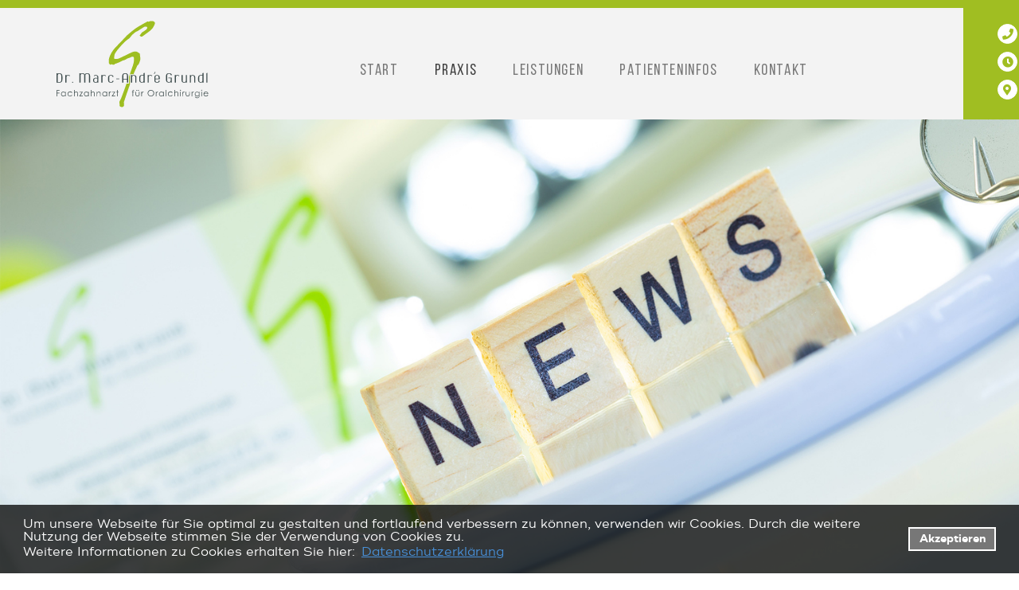

--- FILE ---
content_type: text/html; charset=utf-8
request_url: https://www.oralchirurgie-marktredwitz.de/praxis/aktuelles/
body_size: 5062
content:
<!DOCTYPE html>
<html lang="de">
<head>
<base href="https://www.oralchirurgie-marktredwitz.de/cms/" />
	<meta http-equiv="X-UA-Compatible" content="IE=edge,chrome=1">
	<meta http-equiv="content-language" content="de" />
	<meta name="author" content="Administrator" />
	<meta name="format-detection" content="telephone=no" />

	<link rel="stylesheet" type="text/css" media="screen,braille" href="css/screen_css.css?v=1600733418" />
	<link rel="stylesheet" type="text/css" media="screen,braille" href="scripts/bxslider/jquery.bxslider.css?v=1572358480" />
	<link rel="stylesheet" type="text/css" media="screen,braille" href="scripts/colorbox/colorbox.css?v=1572358480" />
	<link rel="stylesheet" type="text/css" href="css/font-awesome5.css?v=1572358478">

	<meta http-equiv="cleartype" content="on">
<meta name="MobileOptimized" content="320">
<meta name="HandheldFriendly" content="True">
<meta name="apple-mobile-web-app-capable" content="yes">
<meta name="viewport" content="width=device-width, initial-scale=1.0">
<link rel="stylesheet" type="text/css" href="css/bootstrap-grid.css?v=1574689257" />

			
		<link rel="stylesheet" type="text/css" media="print" href="css/print_css.css?v=1551074990" />

	<link rel="shortcut icon" href="https://www.oralchirurgie-marktredwitz.de/cms/favicon.ico?v=1598518521" type="image/x-icon" />
		<title>Aktuelles aus der Oralchirurgie Dr. Marc-André Grundl aus 95615 Marktredwitz</title><link rel="stylesheet" type="text/css" href="https://www.oralchirurgie-marktredwitz.de/cms/cache/vrl_aktuelles_listing.css?v=1723130941" id="m4" />

	<link rel="stylesheet" type="text/css" media="screen,braille" href="css/item_templates_css.css?v=1601469080" />
	<link rel="stylesheet" type="text/css" media="screen,braille" href="css/config_css.css?v=1613715500" />
	<link rel="stylesheet" type="text/css" media="screen,braille" href="css/reset_css.css?v=1601469634" />
	<link rel="stylesheet" type="text/css" media="screen,braille" href="css/customer_css.css?v=1601630623" />
			<script src="https://www.oralchirurgie-marktredwitz.de/cms/cache/cookieconsentjsincl.js" type="text/javascript"></script>
	
		<script>
			window.addEventListener("load", function(){
				window.cookieconsent.initialise(
	
					{"enabled":true,"cookie":{"name":"cookieconsent_status","domain":"www.oralchirurgie-marktredwitz.de","expiryDays":14,"secure":true},"content":{"message":"Um unsere Webseite f&uuml;r Sie optimal zu gestalten und fortlaufend verbessern zu k&ouml;nnen, verwenden wir Cookies. Durch die weitere Nutzung der Webseite stimmen Sie der Verwendung von Cookies zu.","link-text":"Weitere Informationen zu Cookies erhalten Sie hier:","link":"Datenschutzerkl&auml;rung","href":"\/datenschutz","dismiss":"Akzeptieren"},"elements":{"messagelink":"<span id=\"cookieconsent:desc\" class=\"cc-message\">{{message}}<br\/>{{link-text}} <a aria-label=\"datenschutzerklaerung\" tabindex=\"0\" class=\"cc-link\" href=\"{{href}}\" target=\"_blank\">{{link}}<\/a><\/span>"},"layout":"basic","position":"bottom","theme":"block","palette":{"popup":{"background":"rgba(0,0,0,0.75)","text":"#FFFFFF","link":"#4DA6FF"},"button":{"background":"#777777","border":"#FFFFFF","text":"#FFFFFF"}}}
	
				)
			});
		</script>
	

<link rel="canonical" href="https://www.oralchirurgie-marktredwitz.de/praxis/aktuelles/" />
<meta name="description" content="Aktuelles aus der Praxis für Oralchirurgie Dr. Marc-André Grundl direkt im Klinikum Fichtelgebirge in Marktredwitz. " />
<meta name="keywords" content="Zahnarzt, Zahnarztpraxis, Dr. Marc-André Grundl, 95615, Marktredwitz, Klinikum Fichtelgebirge, Oralchirurgie, Implantologie, Aktuelles" />
<meta http-equiv="Content-Type" content="application/xhtml+xml; charset=utf-8" />
</head>

<body>

<div id="menu">
	<div class="lw--header--style"><ul class="list-unstyled mobile-menu-list"><li role="presentation"><a href="javascript:;;" class="mobil-menu-close"><i class="fa fa-times close-menu"></i></a></li> <li role="presentation" class="first"><a href="/start/" title="Start" data-urlname="" class=" link-forward">Start</a></li><li role="presentation" class="over active subcat pos2"><a href="javascript:;;" title="Praxis" data-urlname="" class="over active  link-forward">Praxis<i class="fa fa-chevron-up"></i></a><div class="dropdown-wrapper level-2" style="display:block" ><ul class=""> <li class="first"><a href="/praxis/rundgang/" title="Rundgang" data-urlname="" class=" link-forward">Rundgang</a></li><li class="over active pos2"><a href="/praxis/aktuelles/" title="Aktuelles" data-urlname="" class="over active  link-forward">Aktuelles</a></li><li class="pos3"><a href="/praxis/dr-marc-andre-grundl/" title="Dr. Marc-André Grundl" data-urlname="" class=" link-forward">Dr. Marc-André Grundl</a></li><li class="pos4"><a href="/praxis/praxisteam/" title="Praxisteam" data-urlname="" class=" link-forward">Praxisteam</a></li><li class="pos5"><a href="/praxis/sprechzeiten/" title="Sprechzeiten" data-urlname="" class=" link-forward">Sprechzeiten</a></li>  <li class="last"><a href="/praxis/anfahrt/" title="Anfahrt" data-urlname="" class=" link-forward">Anfahrt</a></li></ul></div></li><li role="presentation" class="subcat pos3"><a href="javascript:;;" title="Leistungen" data-urlname="" class=" link-forward">Leistungen<i class="fa fa-chevron-down"></i></a><div class="dropdown-wrapper level-2" style="display:none" ><ul class=""><li class="pos-start "><a data-urlname="" href="/leistungen/">Startseite "Leistungen"</a></li> <li class="first"><a href="/leistungen/implantologie/" title="Implantologie" data-urlname="" class=" link-forward">Implantologie</a></li><li class="pos2"><a href="/leistungen/knochenaufbau/" title="Knochenaufbau" data-urlname="" class=" link-forward">Knochenaufbau</a></li>  <li class="last"><a href="/leistungen/3d-roentgen/" title="3D-Röntgen" data-urlname="" class=" link-forward">3D-Röntgen</a></li></ul></div></li><li role="presentation" class="subcat pos4"><a href="javascript:;;" title="Patienteninfos" data-urlname="" class=" link-forward">Patienteninfos<i class="fa fa-chevron-down"></i></a><div class="dropdown-wrapper level-2" style="display:none" ><ul class=""><li class="pos-start "><a data-urlname="" href="/patienteninfos/">Startseite "Patienteninfos"</a></li> <li class="first"><a href="/patienteninfos/hinweise-fuer-patienten/" title="Hinweise für Patienten" data-urlname="" class=" link-forward">Hinweise für Patienten</a></li><li class="pos2"><a href="/patienteninfos/gesundheitsfragebogen/" title="Gesundheitsfragebogen" data-urlname="" class=" link-forward">Gesundheitsfragebogen</a></li><li class="pos3"><a href="/patienteninfos/verhalten-nach-op/" title="Verhalten nach OP" data-urlname="" class=" link-forward">Verhalten nach OP</a></li><li class="pos4"><a href="/patienteninfos/selbsthilfe/" title="Selbsthilfe" data-urlname="" class=" link-forward">Selbsthilfe</a></li>  <li class="last"><a href="/patienteninfos/notdienst/" title="Notdienst" data-urlname="" class=" link-forward">Notdienst</a></li></ul></div></li><li role="presentation" class="pos5"><a href="/kontakt/" title="Kontakt" data-urlname="" class=" link-forward">Kontakt</a></li><li role="presentation" class="pos6"><a href="/impressum/" title="Impressum" data-urlname="" class=" link-forward">Impressum</a></li>  <li role="presentation" class="last"><a href="/datenschutz/" title="Datenschutz" data-urlname="" class=" link-forward">Datenschutz</a></li></ul></div>
</div>
<div id="panel" class="tpl-vrl_aktuelles_listing ">
	
			

	
    
  
    
      
        

                                            <section id="section1" class="lw--header--style section-header header-variante-b" name="header_variante_b.static" data-template="" template-type="header">
	<header>
		<div class="container">		
							
			<div class="row">			
				<div class="col-md">					
					<div class="icon_navi ">
												<a href="tel:+4992318799055" title="" target="_blank">
							
								<i class="fas fa-phone"></i>				
							</a>
														<a href="/praxis/sprechzeiten/" class="" title="" target="">
										
								<i class="fas fa-clock"></i>				
							</a>
														<a href="/praxis/anfahrt/" class="" title="" target="">
										
								<i class="fas fa-map-marker-alt"></i>				
							</a>
			
</div>

	
				</div>
				<div class="col-md">
					





	<div class='logo '><a href='/' class='link-logo'><img class='img-logo' alt='' title='' src='../item/bild_file2020-10-01-09-50-22grundl_logo.svg' /></a></div>





				</div>
				<div class="col-md">
					<a href="javascript:;;" class="mobile-menu hidden-sm hidden-md hidden-lg"><i class="fa fa-bars"></i></a><nav id="mainnavi"><ul class="ul_mainnavi_1_e1"><li role="presentation" class="first"><a href="/start/" title="Start" data-urlname=""><span class="home-icon"></span><span class="home-text">Start</span></a></li><li role="presentation" class="over subcat pos2"><a href="/praxis/" title="Praxis" data-urlname=""><span class="home-text">Praxis</span></a><span class="submenu-icon"></span><ul class="ul_mainnavi_1_e2"><li role="presentation" class="first"><a href="/praxis/rundgang/" title="Rundgang" data-urlname=""><span class="home-text">Rundgang</span></a></li><li role="presentation" class="over pos2"><a href="/praxis/aktuelles/" title="Aktuelles" data-urlname=""><span class="home-text">Aktuelles</span></a></li><li role="presentation" class="pos3"><a href="/praxis/dr-marc-andre-grundl/" title="Dr. Marc-André Grundl" data-urlname=""><span class="home-text">Dr. Marc-André Grundl</span></a></li><li role="presentation" class="pos4"><a href="/praxis/praxisteam/" title="Praxisteam" data-urlname=""><span class="home-text">Praxisteam</span></a></li><li role="presentation" class="pos5"><a href="/praxis/sprechzeiten/" title="Sprechzeiten" data-urlname=""><span class="home-text">Sprechzeiten</span></a></li><li role="presentation" class="last"><a href="/praxis/anfahrt/" title="Anfahrt" data-urlname=""><span class="home-text">Anfahrt</span></a></li></ul></li><li role="presentation" class="subcat pos3"><a href="/leistungen/" title="Leistungen" data-urlname=""><span class="home-text">Leistungen</span></a><span class="submenu-icon"></span><ul class="ul_mainnavi_1_e2"><li role="presentation" class="first"><a href="/leistungen/implantologie/" title="Implantologie" data-urlname=""><span class="home-text">Implantologie</span></a></li><li role="presentation" class="pos2"><a href="/leistungen/knochenaufbau/" title="Knochenaufbau" data-urlname=""><span class="home-text">Knochenaufbau</span></a></li><li role="presentation" class="last"><a href="/leistungen/3d-roentgen/" title="3D-Röntgen" data-urlname=""><span class="home-text">3D-Röntgen</span></a></li></ul></li><li role="presentation" class="subcat pos4"><a href="/patienteninfos/" title="Patienteninfos" data-urlname=""><span class="home-text">Patienteninfos</span></a><span class="submenu-icon"></span><ul class="ul_mainnavi_1_e2"><li role="presentation" class="first"><a href="/patienteninfos/hinweise-fuer-patienten/" title="Hinweise für Patienten" data-urlname=""><span class="home-text">Hinweise für Patienten</span></a></li><li role="presentation" class="pos2"><a href="/patienteninfos/gesundheitsfragebogen/" title="Gesundheitsfragebogen" data-urlname=""><span class="home-text">Gesundheitsfragebogen</span></a></li><li role="presentation" class="pos3"><a href="/patienteninfos/verhalten-nach-op/" title="Verhalten nach OP" data-urlname=""><span class="home-text">Verhalten nach OP</span></a></li><li role="presentation" class="pos4"><a href="/patienteninfos/selbsthilfe/" title="Selbsthilfe" data-urlname=""><span class="home-text">Selbsthilfe</span></a></li><li role="presentation" class="last"><a href="/patienteninfos/notdienst/" title="Notdienst" data-urlname=""><span class="home-text">Notdienst</span></a></li></ul></li><li role="presentation" class="last"><a href="/kontakt/" title="Kontakt" data-urlname=""><span class="home-text">Kontakt</span></a></li></ul></nav>
				</div>
			</div>
		</div>
	</header>
	

 </section>

                              

        
          
      
        

                                            <section id="section2" class="lw--dynamic--style section-slider" name="slider" data-template="" template-type="slider">
	






		<style>
						section#section2 {
																}
									section#section2 .container{
																}
					</style>




	<div class="container">
		<div class="row">
			<div class="col-md">			
				
			

	
    
  
          <script>
      //START GENERATE TEMPLATE CONFIG JSON
      if (!BXSLIDERIMAGEV1) {
        var BXSLIDERIMAGEV1=[];
        BXSLIDERIMAGEV1.push({"select_template":"bxslider-image-v1","ueberschrift_konfiguration":"Slider","ueberschrift_eingabebereich":"Slider (Bildg\u00f6\u00dfe 1500*700)","input":"disabled","link":"disabled","textarea":"disabled","html":"disabled","input_bezeichnung":"","link_bezeichnung":"","textarea_bezeichnung":"","html_bezeichnung":"","ausgabe_quality":"100","ausgabe_width":"1500","ausgabe_height":"700","ausgabe_caption":"enabled","eingabe_caption":"enabled","image":"enabled","break":"disabled","sortierung":"1","article":"disabled","article_date":"disabled","article_time_control":"disabled","speed":{"value":"1200","description":"animation in (ms)","item_typeID":"1"},"pause":{"value":"5000","description":"animation in (ms)","item_typeID":"1"},"auto":{"value":"true","select_value":["true","false"],"default_value":"true|false","description":"","item_typeID":"3"},"mode":{"value":"fade","select_value":["fade","horizontal"],"default_value":"fade|horizontal","description":"","item_typeID":"3"}});
      }else{
        BXSLIDERIMAGEV1.push({"select_template":"bxslider-image-v1","ueberschrift_konfiguration":"Slider","ueberschrift_eingabebereich":"Slider (Bildg\u00f6\u00dfe 1500*700)","input":"disabled","link":"disabled","textarea":"disabled","html":"disabled","input_bezeichnung":"","link_bezeichnung":"","textarea_bezeichnung":"","html_bezeichnung":"","ausgabe_quality":"100","ausgabe_width":"1500","ausgabe_height":"700","ausgabe_caption":"enabled","eingabe_caption":"enabled","image":"enabled","break":"disabled","sortierung":"1","article":"disabled","article_date":"disabled","article_time_control":"disabled","speed":{"value":"1200","description":"animation in (ms)","item_typeID":"1"},"pause":{"value":"5000","description":"animation in (ms)","item_typeID":"1"},"auto":{"value":"true","select_value":["true","false"],"default_value":"true|false","description":"","item_typeID":"3"},"mode":{"value":"fade","select_value":["fade","horizontal"],"default_value":"fade|horizontal","description":"","item_typeID":"3"}});
      }      
      //END GENERATE TEMPLATE CONFIG JSON
      </script>
              	<div class="tpl_bxslider_image_v1">
		<ul class="bxslider" data-slideout-ignore>
																																					<li class="bg_image">
							<img alt="" src="../item/bild_file2020-08-31-10-39-01header-aktuelles.jpg-1500x700-1-100.jpg" class="img-responsive"/>
						</li>
												
		</ul>	
	</div>

          
  





	

	









				
			</div>
		</div>
	</div>
</section>
                              

        
          
      
        

                                            <section id="section3" class="lw--content--style section-news" name="aktuelles-simple" data-template="" template-type="aktuelles">
	






		<style>
						section#section3 {
																}
									section#section3 .container{
																}
					</style>




	<div class="container">
		<div class="row">
			<div class="col-md">
				








	<div class="content">	<h1>Aktuelles</h1>
	</div>

				
			

	
    
  
          <script>
      //START GENERATE TEMPLATE CONFIG JSON
      if (!AKTUELLELISTING) {
        var AKTUELLELISTING=[];
        AKTUELLELISTING.push({"select_template":"aktuelle-listing","ueberschrift_konfiguration":"Aktuelles","ueberschrift_eingabebereich":"Aktuelles","input":"enabled","link":"disabled","textarea":"disabled","html":"enabled","input_bezeichnung":"Titel Aktuelles","link_bezeichnung":"","textarea_bezeichnung":"","html_bezeichnung":"HTML Beschreibung","ausgabe_quality":"100","ausgabe_width":"1500","ausgabe_height":"500","ausgabe_caption":"disabled","eingabe_caption":"disabled","image":"disabled","break":"disabled","sortierung":"2","article":"disabled","article_date":"enabled","article_time_control":"enabled","select_backend_template":"default.html","action":"submit"});
      }else{
        AKTUELLELISTING.push({"select_template":"aktuelle-listing","ueberschrift_konfiguration":"Aktuelles","ueberschrift_eingabebereich":"Aktuelles","input":"enabled","link":"disabled","textarea":"disabled","html":"enabled","input_bezeichnung":"Titel Aktuelles","link_bezeichnung":"","textarea_bezeichnung":"","html_bezeichnung":"HTML Beschreibung","ausgabe_quality":"100","ausgabe_width":"1500","ausgabe_height":"500","ausgabe_caption":"disabled","eingabe_caption":"disabled","image":"disabled","break":"disabled","sortierung":"2","article":"disabled","article_date":"enabled","article_time_control":"enabled","select_backend_template":"default.html","action":"submit"});
      }      
      //END GENERATE TEMPLATE CONFIG JSON
      </script>
              <div id="tpl_aktuelle_listing">
					<div class="news_item">
						<div class="news_block" >
				<div class="news_ueberschrift">
															<span class="datum">15.07.2025</span>
																				<span class="headline">
											Wir haben Urlaub!
										</span>
									</div>

				<div class="news_content">
																
						<p>Sehr geehrte Patienten,</p>
<p>unsere Praxis hat von Donnerstag, 28.08.2025 bis Montag, 15.09.2025 Urlaub.</p>
<p>Die Vertretung &uuml;bernimmt von Donnerstag, 28.08.2025 bis Montag, 15.09.2025 die kieferchirurgische Praxisgemeinschaft Dr.Dr.Moralis und Kollegen, W&ouml;rthstra&szlig;e 7 in 92637 Weiden in der Oberpfalz, Telefon: 0961/3917600.</p>
<p>Ab Dienstag, 16.09.2025&nbsp; sind wir zu unseren gewohnten Sprechzeiten wieder f&uuml;r Sie da.</p>
<p>&nbsp;</p>
<p>Ihr Praxisteam Dr. Grundl</p>						
									</div>

							</div>
		</div>
			

</div>

          
  





	

	










			</div>
		</div>
	</div>
</section>

                              

        
          
      
        

                                            <section id="section5" class="lw--footer--style section-footer variante-t" name="footer_variante_t.static" data-template="" template-type="footer">
	






		<style>
						section#section5 {
																}
									section#section5 .container{
																}
					</style>




	<footer>
		<div class="container">
			<div class="row">
				
				<div class="col-lg">
					








	<div class="content">	<h3>ZAHNTIPP</h3>
	</div>

						<p>Gesetzlich Versicherte erhalten 15 Prozent mehr Zuschuss zum Zahnersatz, wenn sie durch ihr Bonusheft regelmäßige Zahnarztbesuche über mindestens zehn Jahre nachweisen können.</p>


				</div>
				<div class="col-lg-2">
					








	<div class="content">	<p><span style="font-size: 36pt;" class="fett"><img style="float: right;" src="upload/design/tipp-icon.png" alt="" /></span></p>
	</div>

				</div>
			</div>
		</div>
	</footer>
</section>

                              

        
          
      
        

                                            <section id="section4" class="lw--footer--style section-footer variante-b" name="footer_variante_b.static" data-template="" template-type="footer">
	






		<style>
						section#section4 {
																}
									section#section4 .container{
																}
					</style>




	
	<footer>
		<div class="container">
			<div class="row">
				<div class="col-md col-lg-3 col-xl-3">
					








	<div class="content">	<p><img src="upload/design/Grundl_Logo.svg" alt="" width="200" /></p>
	</div>

				</div>
				<div class="col-md">
					








	<div class="content">	<h3>Kontakt</h3>
<p>direkt im Klinikum Fichtelgebirge<br />Schillerhain 1-8<br />95615 Marktredwitz<br />Telefon <a href="tel:+4992318799055">09231-87 99-055</a><br />Telefax 09231-87 99-056<br />E-Mail <a href="/kontakt/">info@oralchirurgie-marktredwitz.de</a></p>
	</div>

				</div>  
				<div class="col-md col-lg-2 col-xl-2">
					<a id="back_to_top" href="javascript:;">nach Oben</a>	

				</div>
				<div class="col-md col-lg-3 col-xl-2">
					<nav id="sidenavi"><ul class="ul_sidenavi_1"><li class="first"><a href="/impressum/" title="Impressum" data-urlname="">Impressum</a></li><li class="last"><a href="/datenschutz/" title="Datenschutz" data-urlname="">Datenschutz</a></li></ul></nav>
				</div>
			</div>
		</div>
	</footer>
</section>

                              

        
          

  





	

	
	</div>

<script language="javascript" type="text/javascript" src="js/jquery-1.11.3.min.js"></script><script type="text/javascript" src="scripts/bxslider/jquery.bxslider.min.js?v=4.1.2"></script><script language="javascript" type="text/javascript" src="js/izilla-jquery-touch-menu-hover/jquery.izilla.touchMenuHover.min.js"></script>
	<script>
	$(document).ready(function() {
		$('nav#mainnavi').touchMenuHover({
			'forceiOS': false
		}); 
	});
	</script>
	<script type="text/javascript" src="scripts/colorbox/jquery.colorbox.js?v=1548353680"></script><script type="text/javascript" src="js/lw_allgemein.js?v=1601617868"></script>
	<script>

		var calc_dimention=function(){
			var widthBox = $("div#panel").width() * 0.70;
			var heightBox = $(window).height() - 100;
			$("a.youtube").colorbox({iframe:true, innerWidth:widthBox, innerHeight:heightBox});
			$("a.colorbox").colorbox({rel:"cb-teaser", width:widthBox, height:heightBox});			
		}

		$(document).ready(function(){
			calc_dimention();
		});

		$(window).load(function () {
			$(window).on("resize", function(event) {
				calc_dimention();
			});
		}); 
	</script>




<script src="https://www.oralchirurgie-marktredwitz.de/cms/cache/vrl_aktuelles_listing.js?v=1723130941" type="text/javascript"></script></body>
</html>



--- FILE ---
content_type: text/css
request_url: https://www.oralchirurgie-marktredwitz.de/cms/css/screen_css.css?v=1600733418
body_size: 2057
content:
/* Allgemeine Definitionen und Resets ----------------------------------------- */
* {
    -webkit-box-sizing: border-box;
    -moz-box-sizing: border-box;
    box-sizing: border-box;
}

html,body{
    width: 100%;
    height: 100%;
}

body {
	margin: 0px;
	padding: 0px;
}

figure, section, header, nav, footer, h1, h2, h3, h4, p, ul, ol, li, a, td, th, label, input, textarea, div, span  {
	margin: 0px;
	padding: 0px;
	line-height: 1;
}
img {border: none; display: block;}

ul {list-style-type: none;}

section, header, nav, footer, ul, ol, li, a, div, h1, h2, h3, p {background-repeat: no-repeat;}

a {text-decoration: none;}

table td {vertical-align: top;}

em, em a {font-style: italic;}

textarea {width: 100%;}


/* Zentrierung (für mobile Navigation) ---------------------------------------- */
#panel {
	position: relative;
	width: 100%;
	margin: 0 auto;
	overflow-x: hidden;
}

/* Sections ------------------------------------------------------------------- */
section {
	position: relative;
	width: 100%;
	padding: 0px;
}

/* Container ------------------------------------------------------------------ */
/*[class^="col-md"]{line-height: 0px}*/

.lw--header--style .container.container-wide,
.lw--dynamic--style .container.container-wide,
.lw--content--style .container.container-wide,
.lw--footer--style .container.container-wide {
	width: 100% !important;
	max-width: 100% !important;
	padding: 0px;
	margin: 0px;
}

	.lw--header--style .container.container-wide .row,
	.lw--dynamic--style .container.container-wide .row,
	.lw--content--style .container.container-wide .row,
	.lw--footer--style .container.container-wide .row {margin: 0px;}

	.lw--header--style .container.container-wide [class*='col-'],
	.lw--dynamic--style .container.container-wide [class*='col-'],
	.lw--content--style .container.container-wide [class*='col-'],
	.lw--footer--style .container.container-wide [class*='col-'] {
		margin: 0px;
		padding: 0px;
	}


.lw--header--style h1,
.lw--content--style h1,
.lw--footer--style h1 {margin: 0px 0px 20px 0px; padding: 0px 0px 0px 0px;}

.lw--header--style h2,
.lw--content--style h2,
.lw--footer--style h2 {margin: 0px 0px 10px 0px;}

.lw--header--style h3,
.lw--content--style h3,
.lw--footer--style h3 {margin: 0px 0px 10px 0px;}

.lw--header--style p,
.lw--content--style p,
.lw--footer--style p {margin: 0px 0px 12px 0px;}

.lw--content--style a + h2,
.lw--content--style a + h3,
.lw--content--style p + h2,
.lw--content--style p + h3,
.lw--content--style ul + h2,
.lw--content--style ul + h3,
.lw--content--style ol + h2,
.lw--content--style ol + h3,
.lw--content--style table + h2,
.lw--content--style table + h3 {margin: 30px 0px 10px 0px;}

.lw--content--style a + h1,
.lw--content--style p + h1,
.lw--content--style ul + h1,
.lw--content--style ol + h1,
.lw--content--style table + h1,
.lw--content--style h2 + h1,
.lw--content--style h3 + h1 {margin: 30px 0px 20px 0px;}

.lw--content--style h1 + h2 {margin: -15px 0px 20px 0px;}
.lw--content--style h1 + h3 {margin: -15px 0px 20px 0px;}
.lw--content--style h1 + h2 + h3 {margin: -12px 0px 20px 0px;}


/* allgemeine Tabellenformatierungen */
.lw--content--style table {margin-top: 10px; margin-bottom: 20px; border-collapse: collapse;}
    .lw--content--style table th { padding: 5px 10px 5px 0px; text-align: left;}
    .lw--content--style table td { padding: 5px 10px 5px 0px;}
        .lw--content--style table td h2 {margin: 0px 0px 2px 0px;}
        .lw--content--style table td h3 {margin: 0px 0px 13px 0px;}
        .lw--content--style table td p {}
            .lw--content--style table td p a {line-height: 19px;}
            .lw--content--style table td ul {margin-left: 5px; margin-bottom: 0px;}
            .lw--content--style table td ul li {display: block;}
            .lw--content--style table td ol {margin-left: 5px; margin-bottom: 0px;}
            .lw--content--style table td ol li {display: block;}


/* Tabelle mit Rahmen */
.lw--content--style table.tabelle-mit-rahmen th {border: 1px solid #AAAAAA; padding: 5px 10px 5px 10px;}
	.lw--content--style table.tabelle-mit-rahmen th p {margin: 0px; padding: 5px 0px 5px 0px;}
.lw--content--style table.tabelle-mit-rahmen td {border: 1px solid #AAAAAA; margin: 0px 10px 0px 10px; padding: 5px 10px 5px 10px;}
	.lw--content--style table.tabelle-mit-rahmen td p {margin: 0px; padding: 5px 0px 5px 0px;}
	.lw--content--style table.responsive-table-sprechzeiten.tabelle-mit-rahmen td.rowspan-down{border: 0px solid transparent; margin: 0px; padding: 0px;}


/* Listen */
.lw--content--style ul, .lw--footer--style ul {
    padding: 0px;
    list-style-type: none;
}

.lw--content--style ul li, .lw--footer--style ul li {position: relative;}

	.lw--content--style ul li p, .lw--footer--style ul li p {line-height: 20px; padding: 0px; margin: 0px;}

/* Liste in einem Listenpunkt */
.lw--content--style ul li ul, .lw--footer--style ul li ul {margin: 1px 0px 3px 0px;}
	.lw--content--style ul li ul li, .lw--footer--style ul li ul li {display: block;}

.lw--content--style ol, .lw--footer--style ol {
    margin: 0px 0px 20px 0px;
    padding: 0px 0px 0px 30px;
}

.lw--content--style ol li, .lw--footer--style ol li {margin: 0px;}

.lw--content--style ol li ul, .lw--footer--style ol li ul {
    margin: 1px 0px 3px 0px;
    list-style-type: none;
}

    .lw--content--style ol li ul li, .lw--footer--style ol li ul li {display: block;}

	.lw--content--style ol li ul li:before, .lw--footer--style ol li ul li:before,
	.lw--content--style ul li ul li:before, .lw--footer--style ul li ul li:before,
	.lw--content--style ul li:before, .lw--footer--style ul li:before,
	.lw--content--style table td ul li:before, .lw--footer--style table td ul li:before {
		position: absolute;
		padding: 0px;
		font-family: 'FontAwesome';
	}


/* Font Awesome Standard-Formatierung */

a[class*="far-"]:before,
a[class*="fab-"]:before,
.far,
.fab {
  font-family: 'FontAwesome' !important;
  font-weight: 400 !important 
}

a[class*="fa-"],
a[class*="fas-"],
.fa,
.fas {
  font-family: 'FontAwesome' !important;
  font-weight: 900 !important; 
}

li:before{
    font-family: 'FontAwesome';
    font-style: normal;
	font-variant: normal;
	text-rendering: auto;
	line-height: 1;
    -webkit-transition: color 275ms linear;
    -moz-transition: color 275ms linear;
    -ms-transition: color 275ms linear;
    -o-transition: color 275ms linear;
    transition: color 275ms linear;
}

/* Piwik-Modul ----------------------------------------------*/
.lw--content--style #box-stat {text-decoration: none; line-height: 0px; margin: 0px; padding: 0px; font-size: 0px; display: inline;}
.lw--content--style #box-stat a {background-image: none;}

/* Ueberschrift Farben */
.lw--content--style .ueberschrift-dunkelgrau {color: #3E3E3E;}
.lw--content--style .ueberschrift-hellgrau {color: #787878;}

/* fett */
.lw--content--style .fett {font-weight: bold;}

/* fett und farbig */
.lw--content--style .fett-farbig {font-weight: bold;}

/* rot */
.lw--content--style .rot {color: red;}
.lw--content--style .anker {text-decoration: none; line-height: 0px; margin: 0px; padding: 0px; font-size: 0px;}

/* Schrift */
.lw--content--style .schrift-klein {font-size: 12px;}

/* Bilder */
.lw--dynamic--style img {width: 100%; height: auto;}
.lw--content--style .bild-rechts {float: left; margin: 0px 20px 20px 0px;}
.lw--content--style .bild-links {float: left; margin: 0px 20px 20px 0px;}
.lw--content--style img {max-width: 100%; height: auto;}


/* Abstandsklassen */
.lw--content--style .abstand-unten-0 {margin-bottom: 0px;}
.lw--content--style .abstand-unten-1 {margin-bottom: 10px;}
.lw--content--style .abstand-unten-2 {margin-bottom: 20px;}
.lw--content--style .abstand-unten-3 {margin-bottom: 30px;}
.lw--content--style .abstand-unten-5 {margin-bottom: 40px;}
.lw--content--style .abstand-unten-7 {margin-bottom: 70px;}
.lw--content--style .abstand-unten-10 {margin-bottom: 220px;}

.lw--content--style .abstand-oben-0 {margin-top: 0px;}
.lw--content--style .abstand-oben-1 {margin-top: 10px;}
.lw--content--style .abstand-oben-2 {margin-top: 20px;}
.lw--content--style .abstand-oben-3 {margin-top: 30px;}
.lw--content--style .abstand-oben-5 {margin-top: 40px;}
.lw--content--style .abstand-oben-7 {margin-top: 70px;}
.lw--content--style .abstand-oben-8 {margin-top: 130px;}
.lw--content--style .abstand-oben-10 {margin-top: 220px;}


/* clear:both - zuruecksetzen float */
.clear {clear: both; height: 0px; line-height: 0px; font-size: 0px; overflow: hidden;margin-right: 100%;}
.clear-absatz {clear: both;}

/* Links im Content */
.lw--content--style a {text-decoration: underline;}

.lw--content--style a:hover {
    text-decoration: none;
    -webkit-transition: color 175ms linear;
    -moz-transition: color 175ms linear;
    -ms-transition: color 175ms linear;
    -o-transition: color 175ms linear;
    transition: color 175ms linear;
}


/* Elemente (zentriert, link, rechts) ausrichten */
.pull-left {
	display: flex !important;
	align-items: flex-start;
	justify-content: flex-start;
}

.pull-right {
	display: flex !important;
	align-items: flex-end;
	justify-content: flex-end;
}

.center-block {
	display: flex !important;
	align-items: center;
	justify-content: center;
}


/* Buttons */
.lw--content--style .button-nach-rechts, .lw--footer--style .button-nach-rechts,
.lw--content--style .button-nach-links, .lw--footer--style .button-nach-links,
.lw--content--style .button-senden, .lw--footer--style .button-senden,
.lw--content--style .button-standard, .lw--footer--style .button-standard,
.lw--content--style .button-secondary, .lw--footer--style .button-secondary{
	display: inline-block;
	text-decoration: none;
	cursor: pointer;
	border:none;
}

	.lw--content--style .button-nach-rechts:hover, .lw--footer--style .button-nach-rechts:hover,
	.lw--content--style .button-nach-links:hover, .lw--footer--style .button-nach-links:hover,
	.lw--content--style .button-senden:hover, .lw--footer--style .button-senden:hover,
	.lw--content--style .button-standard:hover, .lw--footer--style .button-standard:hover {text-decoration: none;}

	.lw--content--style .button-nach-rechts:before, .lw--footer--style .button-nach-rechts:before,
	.lw--content--style .button-nach-links:before, .lw--footer--style .button-nach-links:before,
	.lw--content--style .button-senden:before, .lw--footer--style .button-senden:before {
		position: relative;
		padding: 0px;
		font-family: 'FontAwesome';
	}


/* Bxslider Reset*/
.bx-wrapper .bx-viewport li {line-height: 0px}

--- FILE ---
content_type: text/css
request_url: https://www.oralchirurgie-marktredwitz.de/cms/scripts/bxslider/jquery.bxslider.css?v=1572358480
body_size: 1825
content:
/**
 * BxSlider v4.1.2 - Fully loaded, responsive content slider
 * http://bxslider.com
 *
 * Written by: Steven Wanderski, 2014
 * http://stevenwanderski.com
 * (while drinking Belgian ales and listening to jazz)
 *
 * CEO and founder of bxCreative, LTD
 * http://bxcreative.com
 */

/* EDIT LW, RS */ 
#slides {
	position:relative;
	width:657px;
	height:475px;      
	margin:0px;
	padding:0px;
	}        

	#slideshow_start {          
		display:block;
		position:relative;
		width:657px;
		height:475px;
		margin:0 auto;
		overflow:hidden;                    
		} 


		#slideshow_start ul {
			margin:0px;
			padding:0px;
			list-style:none;
			}

			#slideshow_start ul li {
				padding:0px;
				margin:0px;
				}                                        

				#slideshow_start ul li div.startbild {
					display:inline-block; 
					position:relative; 
					width:657px;
					height:475px; 
					background-size:cover; 
					}     
						
						
		#slideshow_start div#bildtitel_start {
			display:block;  
			z-index:100;  
			position:absolute;
			top:24px;   
			left:24px;
			right:auto;
			width:234px;
			height:auto;
			margin:0px;
			padding:23px 23px 23px 23px;
			overflow:hidden;
			background-color:#ffffff; /* Fallback */
			background-color:rgba(255, 255, 255, 0.7);	
			border:1px solid #8C9093;
			}						

			#slideshow_start div#bildtitel_start.left  {
				left:24px;
				right:auto;
				}	
				
			#slideshow_start div#bildtitel_start.right {
				left:auto;
				right:24px;
				}				
			
			#slideshow_start div#bildtitel_start h1,
			#slideshow_start div#bildtitel_start h2,	
			#slideshow_start div#bildtitel_start h3 {
				margin:0px 0px 6px 0px;
				padding:0px;
				font-family:'Helvetica';
				font-size:30px;
				line-height:36px;
				text-transform:uppercase;
				color:#6f6f70;
				}
				
			#slideshow_start div#bildtitel_start p {
				margin:0px 0px 6px 0px;
				padding:0px;
				font-family:'Helvetica';
				font-size:22px;
				line-height:28px;
				text-transform:uppercase;
				color:#6f6f70;
				}


	/** RESET AND LAYOUT
	===================================*/

	.bx-wrapper {
		position: relative; /* war relative */
		margin: 0 auto;
		padding: 0;
		*zoom: 1;
	}
	

/** THEME
===================================*/

.bx-wrapper .bx-viewport {
	background: #fff;
	line-height: 0px;
	-webkit-transform: translatez(0);
	-moz-transform: translatez(0);
    	-ms-transform: translatez(0);
    	-o-transform: translatez(0);
    	transform: translatez(0);
}

ul.bxslider li,
.bx-wrapper .bx-viewport ul.bxslider li {
	margin: 0px;
	padding: 0px;
	background-image: none;
}

ul.bxslider li:before,
.bx-wrapper .bx-viewport ul.bxslider li:before {content: none;}

.bx-wrapper .bx-pager,
.bx-wrapper .bx-controls-auto {
	position: absolute;
	bottom: 15px;
	width: 100%;
}

/* LOADER */

.bx-wrapper .bx-loading {
	min-height: 50px;
	background: url(images/bx_loader.gif) center center no-repeat #fff;
	height: 100%;
	width: 100%;
	position: absolute;
	top: 0;
	left: 0;
	z-index: 200;
}

/* PAGER */

.bx-wrapper .bx-pager {
	text-align: center;
	font-size: .85em;
	font-family: Arial;
	font-weight: bold;
	color: #666;
	padding-top: 20px;
}

.bx-wrapper .bx-pager .bx-pager-item,
.bx-wrapper .bx-controls-auto .bx-controls-auto-item {
	display: inline-block;
	*zoom: 1;
	*display: inline;
}

.bx-wrapper .bx-pager.bx-default-pager a {
	border-radius:50%;
	-moz-border-radius: 50%;
	-webkit-border-radius: 50%;
	text-indent: -9999px;
	display: block;
	outline: 0;
	cursor:pointer;
	z-index: 10;
}

.bx-wrapper .bx-pager.bx-default-pager a:hover,
.bx-wrapper .bx-pager.bx-default-pager a.active {}


/* DIRECTION CONTROLS (NEXT / PREV) */
.bx-wrapper .bx-controls-direction a {
	position: absolute;
	top: 50%;
	margin-top: -22px;
	outline: 0;
	width: inherit; /* EDIT LW, CM */
	height: inherit;  /* EDIT LW, CM */
	z-index: 50;
}

.bx-wrapper .bx-controls-direction a.disabled {
	display: none !important;
}

.bx-wrapper .bx-prev {
	border-radius:50%;
	-moz-border-radius: 50%;
	-webkit-border-radius: 50%;
	display: block;
	width: 12px;
	height: 12px;
	margin: 0 3px;
	transition:background-color 275ms linear;
}

.bx-wrapper .bx-next {
	border-radius:50%;
	-moz-border-radius: 50%;
	-webkit-border-radius: 50%;
	display: block;
	width: 12px;
	height: 12px;
	margin: 0 3px;
	transition: background-color 275ms linear;
}

.bx-wrapper .bx-prev:hover {}
.bx-wrapper .bx-next:hover {}

.bx-wrapper a.bx-prev:before {
	position: absolute;
	top: 0px;
	left: -2px;
	width: inherit;
	height: inherit;
	margin: 0px 0px 0px 0px;
	padding: 0px 0px 0px 0px;
	content: "\f053";
	font-family: 'FontAwesome';
	font-size: inherit;
	font-style: normal;
	font-weight: bold;
	line-height: inherit;
	text-decoration: none;
	text-align: center;
	transition: color 275ms linear;
	border-radius: 0%;
	}                                   

	.bx-wrapper a.bx-prev:hover:before {}				
	
.bx-wrapper a.bx-next:before {
	position: absolute;
	top: 0px;
	right: -2px;
	width: inherit;
	height: inherit;
	margin: 0px 0px 0px 0px;
	padding: 0px 0px 0px 0px;
	content: "\f054";
	font-family: 'FontAwesome';
	font-size: inherit;  /* EDIT LW, CM */
	font-style: normal;
	font-weight: bold;
	line-height: inherit;
	text-decoration: none;
	text-align: center;
	transition: color 275ms linear;
	border-radius: 0%;
	}                                   

	.bx-wrapper a.bx-next:hover:before {}			
	
/* AUTO CONTROLS (START / STOP) */

.bx-wrapper .bx-controls-auto {
	text-align: center;
}

.bx-wrapper .bx-controls-auto .bx-start {
	display: block;
	text-indent: -9999px;
	width: 10px;
	height: 11px;
	outline: 0;
	background: url(images/controls.png) -86px -11px no-repeat;
	margin: 0 3px;
}

.bx-wrapper .bx-controls-auto .bx-start:hover,
.bx-wrapper .bx-controls-auto .bx-start.active {
	background-position: -86px 0;
}

.bx-wrapper .bx-controls-auto .bx-stop {
	display: block;
	text-indent: -9999px;
	width: 9px;
	height: 11px;
	outline: 0;
	background: url(images/controls.png) -86px -44px no-repeat;
	margin: 0 3px;
}

.bx-wrapper .bx-controls-auto .bx-stop:hover,
.bx-wrapper .bx-controls-auto .bx-stop.active {
	background-position: -86px -33px;
}

/* PAGER WITH AUTO-CONTROLS HYBRID LAYOUT */

.bx-wrapper .bx-controls.bx-has-controls-auto.bx-has-pager .bx-pager {
	text-align: left;
	width: 80%;
}

.bx-wrapper .bx-controls.bx-has-controls-auto.bx-has-pager .bx-controls-auto {
	right: 0;
	width: 35px;
}

/* IMAGE CAPTIONS */

.bx-wrapper .bx-caption {
	position: absolute;
	bottom: 0;
	left: 0;
	background: #666666;
	background: rgba(80, 80, 80, 0.75);
	width: 100%;
}

.bx-wrapper .bx-caption span {
	color: #fff;
	font-family: Arial;
	display: block;
	font-size: .85em;
	padding: 10px;
}


/* Next Prev */
#nextslide a {
  position:absolute;
  bottom:75px;
  right:-4px;
  width:60px;
  height:60px;
  background:url(images/next.png) left bottom no-repeat;
  cursor:pointer;
  display:block;
  z-index: 50;
  text-indent: -9999px;
}

    #nextslide a:hover {
      background-position:left top;
    }
    
#prevslide a {
  position:absolute;
  bottom:75px;
  left:-4px;
  width:60px;
  height:60px;
  background:url(images/prev.png) left bottom no-repeat;
  cursor:pointer;
  display:block;
  z-index:50;
  text-indent: -9999px;
}

    #prevslide a:hover {
      background-position:left top;
    }    
	
	
/* Geräte bis 540px */
@media (max-width: 540px) {

	div.bx-controls-direction {display: none;}
	
	.bx-wrapper .bx-pager,
	.bx-wrapper .bx-controls-auto {bottom: 5px;}

}	

--- FILE ---
content_type: text/css
request_url: https://www.oralchirurgie-marktredwitz.de/cms/scripts/colorbox/colorbox.css?v=1572358480
body_size: 1323
content:
/*
    Colorbox Core Style:
    The following CSS is consistent between example themes and should not be altered.
*/
#colorbox, #cboxOverlay, #cboxWrapper{position:absolute; top:0; left:0; z-index:9999; -webkit-transform: translate3d(0,0,0); outline:0;}
#cboxWrapper {max-width:none;}
#cboxOverlay{position:fixed; width:100%; height:100%;}
#cboxMiddleLeft, #cboxBottomLeft{clear:left;}
#cboxContent{position:relative;}
#cboxLoadedContent{overflow:auto; -webkit-overflow-scrolling: touch;}
#cboxTitle{margin:0;}
#cboxLoadingOverlay, #cboxLoadingGraphic{position:absolute; top:0; left:0; width:100%; height:100%;}
#cboxPrevious, #cboxNext, #cboxClose, #cboxSlideshow{cursor:pointer; outline:0;}
.cboxPhoto{float:left; margin:auto; border:0; display:block; max-width:none; -ms-interpolation-mode:bicubic; border-radius: 0px;}
.cboxIframe{width:100%; height:100%; display:block; border:0; padding:0; margin:0;}
#colorbox, #cboxContent, #cboxLoadedContent{box-sizing:content-box; -moz-box-sizing:content-box; -webkit-box-sizing:content-box;}

/* 
    User Style:
    Change the following styles to modify the appearance of Colorbox.  They are
    ordered & tabbed in a way that represents the nesting of the generated HTML.
*/
#cboxOverlay{background: #000000;}
#colorbox{border-radius: 14px;}
    #cboxTopLeft{width:0px; height:0px;}
    #cboxTopRight{width:0px; height:0px;}
    #cboxBottomLeft{width:0px; height:0px;}
    #cboxBottomRight{width:0px; height:0px;}
    #cboxMiddleLeft{width:0px;}
    #cboxMiddleRight{width:0px;}
    #cboxTopCenter{height:0px;}
    #cboxBottomCenter{height:0px;}
    #cboxContent{background:transparent;}
        .cboxIframe{background:transparent;}
        #cboxError{padding:50px; border:1px solid #ccc;}
        #cboxLoadedContent{margin-bottom:28px;}
        #cboxTitle{position:absolute; bottom:4px; left:0; text-align:center; width:100%; color:#949494;}
        #cboxCurrent{position:absolute; bottom:-10px; left:80px; color:#949494;}
        #cboxLoadingOverlay{background:url(images/loading_background.png) no-repeat center center;}
        #cboxLoadingGraphic{background:url(images/loading.gif) no-repeat center center;}

        /* these elements are buttons, and may need to have additional styles reset to avoid unwanted base styles */
        #cboxPrevious, #cboxNext, #cboxSlideshow, #cboxClose {border:0; padding:0; margin:0; overflow:visible; width:auto; background:none; }
        
        /* avoid outlines on :active (mouseclick), but preserve outlines on :focus (tabbed navigating) */
        #cboxPrevious:active, #cboxNext:active, #cboxSlideshow:active, #cboxClose:active {outline:0;}

        #cboxSlideshow{position:absolute; bottom:4px; right:30px; color:#0092ef;}
 		
        #cboxPrevious,
        #cboxNext,
	#cboxClose {
		position:absolute;
		bottom:-15px;
		width:25px;
		height:25px;
	}

        #cboxPrevious {left:0;}
        #cboxNext {left:40px;}
	#cboxClose {right:0;}	
	
	#cboxPrevious:before {content:"\f137";}
	#cboxNext:before {content:"\f138";}
	#cboxClose:before {content:"\f057";}
	
	#cboxPrevious:before,
	#cboxNext:before,
	#cboxClose:before {
		position: absolute;
		bottom:0;
		right:0;
		margin: 0px;
		padding: 0px;						
		font-family: 'FontAwesome';
		font-weight: bold;
	}	
	
	        #cboxPrevious:hover:before,
	        #cboxNext:hover:before,
	        #cboxClose:hover:before {}

		
/*
  The following fixes a problem where IE7 and IE8 replace a PNG's alpha transparency with a black fill
  when an alpha filter (opacity change) is set on the element or ancestor element.  This style is not applied to or needed in IE9.
  See: http://jacklmoore.com/notes/ie-transparency-problems/
*/
.cboxIE #cboxTopLeft,
.cboxIE #cboxTopCenter,
.cboxIE #cboxTopRight,
.cboxIE #cboxBottomLeft,
.cboxIE #cboxBottomCenter,
.cboxIE #cboxBottomRight,
.cboxIE #cboxMiddleLeft,
.cboxIE #cboxMiddleRight {
    filter: progid:DXImageTransform.Microsoft.gradient(startColorstr=#00FFFFFF,endColorstr=#00FFFFFF);
}

--- FILE ---
content_type: text/css
request_url: https://www.oralchirurgie-marktredwitz.de/cms/cache/vrl_aktuelles_listing.css?v=1723130941
body_size: 3564
content:

 
/* Iconnavi ------------------------------------------------------------------- */
.lw--header--style .icon_navi {
	position: relative;
}

.lw--header--style .icon_navi a {
	z-index: 5;
	position: relative;
	float: left;
	width: auto;
	height: auto;
	text-align: center;
	transition: background-color 275ms linear,color 275ms linear;
}
.lw--header--style .icon_navi a:first-child {margin-left: 0px !important;}
.lw--header--style .icon_navi a:last-child {margin-right: 0px !important;}
.lw--header--style .icon_navi a i {
	color: inherit;
	font-size: inherit;
}
.lw--header--style .icon_navi a i::before {
    font-size: inherit;
}
/*.lw--header--style .icon_navi a i.fa-phone {transform: rotate(90deg);}*/
.wrapper_icon_navi{
	position: absolute;
	width: 100%;
	padding: 0px 20px;
}
@media (max-width: 768px){
	.lw--header--style header .icon_navi {
	    top: 0px;
	    margin-top: 0px;
	}
}/* Mainnavigation ------------------------------------------------------------- */
.lw--header--style nav#mainnavi {
	display: block;
	top: 0px;
	height: 100%;
	width: auto;
	padding: 0px 0px 0px 0px;
}

/* Mainnavi Ebene 1 */
.lw--header--style nav#mainnavi ul.ul_mainnavi_1_e1 {
	position: relative;
	float: left;
	width: auto;
	height: 100%;
	margin: 0px;
	padding: 0px 0px 0px 0px;
	list-style-type: none;
}

.lw--header--style nav#mainnavi ul.ul_mainnavi_1_e1 > li {
	position: relative;
	float: left;
	height: 100%;
	margin: 0px 0px 0px 0px;
	padding: 0px 0px 0px 0px;
	background-image: none;
}
.lw--header--style nav#mainnavi ul.ul_mainnavi_1_e1 > li.first  > a > .home-icon{text-decoration: inherit;}
.lw--header--style nav#mainnavi ul.ul_mainnavi_1_e1 > li.first  > a > .home-icon::before {   
    font-family: "FontAwesome";
    text-decoration: inherit;
}
.lw--header--style nav#mainnavi ul.ul_mainnavi_1_e1 > li:before {content: none;}
.lw--header--style nav#mainnavi ul.ul_mainnavi_1_e1 > li.last {padding: 0px 0px 0px 0px;}

.lw--header--style nav#mainnavi ul.ul_mainnavi_1_e1 > li > a {
	display: block;
	position: relative;
	z-index: 15;
	height: 100%;
	display: flex;
	align-items: center;
}
.lw--header--style nav#mainnavi ul.ul_mainnavi_1_e1 > li.subcat > a + .submenu-icon::after {
	position: absolute;
	margin: 0px;
	padding: 0px;
	content: "\f078";
	font-family: 'FontAwesome';
	font-size: 12px;
	line-height: 12px;
	font-weight: bold;
}

/* Mainnavi Ebene 2 */
.lw--header--style nav#mainnavi ul.ul_mainnavi_1_e1 li ul.ul_mainnavi_1_e2 {
	display: none;
	position: absolute;
	top: 100%;
	left: 0;
	width: auto;
	margin: 0px;
	padding: 0px 0px 0px 0px;
	border: none;
}

/* li:hover */
.lw--header--style nav#mainnavi ul.ul_mainnavi_1_e1 li:hover ul.ul_mainnavi_1_e2 {display: block;}

.lw--header--style nav#mainnavi ul.ul_mainnavi_1_e1 li ul.ul_mainnavi_1_e2 {
	/*min-width: 200px;*/
	height: auto;
}

.lw--header--style nav#mainnavi ul.ul_mainnavi_1_e1 li ul.ul_mainnavi_1_e2 li  {
	display: block;
	width: 100%;
	margin: 0px 0px 0px 0px;
	padding: 0px;
	background-image: none;
}

.lw--header--style nav#mainnavi ul.ul_mainnavi_1_e1 li ul.ul_mainnavi_1_e2 li:before {content: none;}
.lw--header--style nav#mainnavi ul.ul_mainnavi_1_e1 li ul.ul_mainnavi_1_e2 li.first {border-top: none;}
.lw--header--style nav#mainnavi ul.ul_mainnavi_1_e1 li ul.ul_mainnavi_1_e2 li.last {}

.lw--header--style nav#mainnavi ul.ul_mainnavi_1_e1 li ul.ul_mainnavi_1_e2 li > a {
	display: block;
	width: 100%;	
	margin: 0px;
	padding: 10px 20px 10px 20px;
	transition: background-color 275ms linear, color 275ms linear;
	border: none;
}

.lw--header--style nav#mainnavi ul.ul_mainnavi_1_e1 li ul.ul_mainnavi_1_e2 li:hover > a,
.lw--header--style nav#mainnavi ul.ul_mainnavi_1_e1 li ul.ul_mainnavi_1_e2 li.over > a {
	transition: background-color 275ms linear, color 275ms linear;
}

@media (max-width: 767px) {

	nav#mainnavi ul.ul_mainnavi_1_e1 {display: none;}
}
.tpl_bxslider_image_v1{
	width: 100%;
}
.tpl_bxslider_image_v1 ul.bxslider li img{
	display: block;
}


#tpl_aktuelle_listing {}

#tpl_aktuelle_listing .news_item {
    float: left;
    width: 100%;
    min-height: 1px;
}
#tpl_aktuelle_listing .news_image {
    float: left;
    min-height: 1px;
    margin-right: 30px;
}
#tpl_aktuelle_listing .news_block{
	float: left;
	width: 100%;
	min-height: 1px;
}
#tpl_aktuelle_listing .news_ueberschrift {
    float: left;
    width: 100%;
    margin-top: 0px;
    padding-bottom: 0px;
}
#tpl_aktuelle_listing .news_ueberschrift .datum {
    float: left;
    width: auto;
    padding: 4px 10px 4px 10px;
    text-align: center;
}
#tpl_aktuelle_listing .news_ueberschrift .headline {
    float: left;
    width: auto;
    padding: 0px 0px 0px 0px;
}
#tpl_aktuelle_listing .news_content {
    float: left;
    width: 100%;
    margin: 0px 0px 10px 0px;
    padding-bottom: 0px;
}
		section[name='footer_variante_t.static']{z-index:10;margin-top:0;margin-bottom:0;padding-top:30px;padding-bottom:30px;border-top-width:0;border-bottom-width:0;border-style:solid;border-color:rgba(255,255,255,0.0);background-color:rgba(255,255,255,1.0);background-image:none;background-position-x:50%;background-position-y:50%;background-size:cover;background-repeat:no-repeat}section[name='footer_variante_t.static'] .container{max-width:1500px;max-width:var(--max-width-container);margin-top:0;margin-bottom:0;padding-top:20px;padding-right:0;padding-bottom:20px;padding-left:0;border-radius:0;border-top-width:0;border-right-width:0;border-bottom-width:0;border-left-width:0;border-style:solid;border-color:rgba(255,255,255,0.0);background-color:rgba(255,255,255,0.0);background-image:none;background-position-x:50%;background-position-y:50%;background-size:cover;background-repeat:no-repeat}section[name='footer_variante_t.static'] .section-footer::before{display:none;box-shadow:2px 2px 15px 2px rgba(0,0,0,0.3)}section[name='footer_variante_t.static'] .section-footer::after{display:none;box-shadow:2px 2px 15px 2px rgba(0,0,0,0.3)}section[name='footer_variante_t.static'] *{font-family:inherit;font-weight:400;color:rgba(62,62,62,1.0);font-size:15px;font-style:normal;line-height:23px}section[name='footer_variante_t.static'] h2,section[name='footer_variante_t.static'] h2 a{font-family:bebas;font-weight:400;color:rgba(69,69,69,1.0);font-size:30px;font-style:normal;line-height:26px;text-transform:none;letter-spacing:0.05em}section[name='footer_variante_t.static'] h3,section[name='footer_variante_t.static'] h3 a{font-family:inherit;font-weight:500;color:rgba(69,69,69,1.0);font-size:18px;font-style:normal;line-height:26px;text-transform:none;letter-spacing:0.02em}section[name='footer_variante_t.static'] p{font-family:inherit;font-weight:400;color:rgba(69,69,69,1.0);font-size:15px;font-style:normal;line-height:23px;letter-spacing:0.01em}section[name='footer_variante_t.static'] a{font-family:inherit;font-weight:400;color:rgba(62,62,62,1.0);font-size:15px;font-style:normal;text-transform:none;text-decoration:underline}section[name='footer_variante_t.static'] a:hover{color:rgba(62,62,62,1.0) !important;text-decoration:none !important}section[name='footer_variante_t.static'] .lw-fa{color:rgba(245,173,24,1.0);font-size:15px}section[name='footer_variante_t.static'] ul{margin-left:0;margin-bottom:20px}section[name='footer_variante_t.static'] ul li{padding-left:15px;font-family:inherit;font-weight:400;color:rgba(62,62,62,1.0);font-size:15px;font-style:normal;line-height:23px;text-transform:none;letter-spacing:0.01em}section[name='footer_variante_t.static'] ul li::before{font-weight:900;content:"\f105";top:0;left:0;color:rgba(236,153,18,1.0);font-size:15px;line-height:21px}section[name='footer_variante_t.static'] ol{margin-left:0;margin-bottom:20px}section[name='footer_variante_t.static'] ol li{padding-left:0;font-family:inherit;font-weight:400;color:rgba(62,62,62,1.0);font-size:15px;font-style:normal;line-height:23px;text-transform:none;letter-spacing:0.01em}section[name='footer_variante_t.static'] th{font-family:inherit;font-weight:400;color:rgba(255,255,255,1.0);font-size:15px;font-style:normal;line-height:21px;text-transform:none;background-color:rgba(236,153,18,1.0);letter-spacing:0.01em}section[name='footer_variante_t.static'] td{font-family:inherit;font-weight:400;color:rgba(69,69,69,1.0);font-size:15px;font-style:normal;line-height:21px;text-transform:none;background-color:rgba(255,255,255,0.0);letter-spacing:0.01em}
div#tipps h2 {
	margin:0px 0px 10px 0px;
	padding:0px 0px 0px 0px;
	font-size:16px;
	font-weight:normal;
	line-height:19px;
	text-transform:uppercase;
	color:#6f6f70;
}

div#tipps p {
	padding:0px 0px 2px 0px;
	font-size:14px;
	line-height:19px;
	color:#6f6f70;
}

div#tipps textarea {width:100%;}
#back_to_top {
	text-decoration: none;
	position: relative;
	padding: 0px 0px 0px 40px;
	text-align: center;
}

#back_to_top::before {
	content: "\f077";
	position: absolute;
	left: 0px;
	top: -4px;
	font-weight: bold;
	font-family: "FontAwesome";
	font-size: 15px;
	color: #fff;
	background-color:#9EBE22;
	padding-top: 4px;
	width: 30px;
	height: 30px;
	border-radius: 100%;
}

#back_to_top:hover::before {background-color: #787878;}nav#sidenavi {
	width: auto;
	margin: 0px 0px 0px 0px;
	padding: 0px 0px 0px 0px;
}

nav#sidenavi ul.ul_sidenavi_1 {
  width: auto;
  margin: 0px;
  text-align: left;
}

nav#sidenavi ul.ul_sidenavi_1 li {
 float: left;
 margin: 0px 0px 0px 0px;
 padding: 0px 0px 0px 0px;
 background-image: none;
}

nav#sidenavi ul.ul_sidenavi_1 li:before {content: none;}
nav#sidenavi ul.ul_sidenavi_1 li.first {}
nav#sidenavi ul.ul_sidenavi_1 li.last {}

nav#sidenavi ul.ul_sidenavi_1 li a {
	display: block;
	margin: 0px 10px 0px 10px;
}
nav#sidenavi ul.ul_sidenavi_1 li.first a {margin-left: 0px;}
nav#sidenavi ul.ul_sidenavi_1 li.last a {margin-right: 0px;}
/*Start left or right mobil navigation*/
#menu{
    display: none;
}
#menu .lw--header--style{
  height: 100% !important;
}
.slideout-menu {
  position: fixed;
  top: 0;
  bottom: 0;
  width: 256px;
  min-height: 100vh;
  overflow-y: scroll;
  -webkit-overflow-scrolling: touch;
  z-index: 0;
  display: none;
}

.slideout-menu-left {
  left: 0;
}

.slideout-menu-right {
  right: 0;
}

.slideout-panel {
  position: relative;
  z-index: 1;
  background-color: transparent; /* A background-color is required */
  min-height: 100vh;
}

.slideout-open,
.slideout-open body,
.slideout-open .slideout-panel {
 /* overflow: hidden;*/
	 background-color: #fff; /* A background-color is required */
	box-shadow: 0px 0px 10px 5px rgba(0,0,0,0.4);
	
}
.slideout-open .slideout-panel[style*='transform: translateX(-256px);']{
	
}
.slideout-open #menu.slideout-menu,
.slideout-open .slideout-menu {
  display: block;
}

/*end mobil navigation*/


.mobile-menu-list{
	display: none;    
	background-color: #FFFFFF;
	width: 100%;
	height: 100%;
	padding: 15px 15px 15px 15px;
	margin: 0px; 
}



li.over>a+.dropdown-wrapper{
    display: block;
}
ul.mobile-menu-list>li{
    position: relative;
}

ul.mobile-menu-list>li>a{
   display: table;
    width: 100%;
    padding: 15px 5px;
    border-top: 1px solid rgba(98, 72, 47, 0.2);
    text-decoration: none !important;
}
ul.mobile-menu-list>li i{
    float: right;
    font-size: 22px;
    cursor: pointer;
    z-index: 10;
    color: #414141 !important;
}
ul.mobile-menu-list>li .close-menu{
    color: #414141 !important;
}
ul.mobile-menu-list>li .navi-link-forward{
    position: absolute;
    right: 5px;
    top: 20px;
    font-size: 16px;
}
ul.mobile-menu-list>li.over>a{}
ul.mobile-menu-list>li:first-child>a{
    border-top: 1px solid transparent;
}
.dropdown-menu-mobile ,.dropdown-menu-mobile:hover,.dropdown-menu-mobile:focus{
    margin: 0px;
    padding: 0px;
}
.dropdown-wrapper{
    display: none;
}
.dropdown-wrapper ul>li>a{
	text-decoration: none !important;
	display: table;
	width: 100%;
	padding: 10px 20px;
	word-break: initial !important;
}
.dropdown-wrapper ul>li.over>a{}
.type-icon{       
    font-family: "typicons";
    font-style: normal;
    font-weight: normal;
    display: inline-block;
    text-decoration: inherit;
    width: 1em;
    height: 1em;
    font-size: 1.3em;
    text-align: center;
    text-rendering: optimizelegibility;
    color: #62482f;
}
.type-icon.icon-home::before{
    content: '\e08a';
}
.dropdown-menu-mobile>.type-icon-down::before{
    content: "\e01d";
}
.dropdown-menu-mobile>.type-icon-up::before{
    content: "\e01e";
}
.icon-times::before{ 
    content: "\e122";
}
.mobil-times-icon{
    text-align: right;
    margin-bottom: 15px;
}

	
.mobile-menu{
	display: none;
	position: absolute;
  right: 0px;
}


    @media (min-width: 768px){

      
    }
.cc-window{opacity:1;transition:opacity 1s ease}.cc-window.cc-invisible{opacity:0}.cc-animate.cc-revoke{transition:transform 1s ease}.cc-animate.cc-revoke.cc-top{transform:translateY(-2em)}.cc-animate.cc-revoke.cc-bottom{transform:translateY(2em)}.cc-animate.cc-revoke.cc-active.cc-bottom,.cc-animate.cc-revoke.cc-active.cc-top,.cc-revoke:hover{transform:translateY(0)}.cc-grower{max-height:0;overflow:hidden;transition:max-height 1s}
.cc-link,.cc-revoke:hover{text-decoration:underline}.cc-revoke,.cc-window{position:fixed;overflow:hidden;box-sizing:border-box;font-family:Helvetica,Calibri,Arial,sans-serif;font-size:16px;line-height:1.5em;display:-ms-flexbox;display:flex;-ms-flex-wrap:nowrap;flex-wrap:nowrap;z-index:9999}.cc-window.cc-static{position:static}.cc-window.cc-floating{padding:2em;max-width:100%;-ms-flex-direction:column;flex-direction:column}.cc-window.cc-banner{padding:1em 1.8em;width:100%;-ms-flex-direction:row;flex-direction:row}.cc-revoke{padding:.5em}.cc-header{font-size:18px;font-weight:700}.cc-btn,.cc-close,.cc-link,.cc-revoke{cursor:pointer}.cc-link{opacity:.8;display:inline-block;padding:.2em}.cc-link:hover{opacity:1}.cc-link:active,.cc-link:visited{color:initial}.cc-btn{display:block;padding:.4em .8em;font-size:.9em;font-weight:700;border-width:2px;border-style:solid;text-align:center;white-space:nowrap}.cc-highlight .cc-btn:first-child{background-color:transparent;border-color:transparent}.cc-highlight .cc-btn:first-child:focus,.cc-highlight .cc-btn:first-child:hover{background-color:transparent;text-decoration:underline}.cc-close{display:block;position:absolute;top:.5em;right:.5em;font-size:1.6em;opacity:.9;line-height:.75}.cc-close:focus,.cc-close:hover{opacity:1}
.cc-revoke.cc-top{top:0;left:3em;border-bottom-left-radius:.5em;border-bottom-right-radius:.5em}.cc-revoke.cc-bottom{bottom:0;left:3em;border-top-left-radius:.5em;border-top-right-radius:.5em}.cc-revoke.cc-left{left:3em;right:unset}.cc-revoke.cc-right{right:3em;left:unset}.cc-top{top:1em}.cc-left{left:1em}.cc-right{right:1em}.cc-bottom{bottom:1em}.cc-floating>.cc-link{margin-bottom:1em}.cc-floating .cc-message{display:block;margin-bottom:1em}.cc-window.cc-floating .cc-compliance{-ms-flex:1 0 auto;flex:1 0 auto}.cc-window.cc-banner{-ms-flex-align:center;align-items:center}.cc-banner.cc-top{left:0;right:0;top:0}.cc-banner.cc-bottom{left:0;right:0;bottom:0}.cc-banner .cc-message{display:block;-ms-flex:1 1 auto;flex:1 1 auto;max-width:100%;margin-right:1em}.cc-compliance{display:-ms-flexbox;display:flex;-ms-flex-align:center;align-items:center;-ms-flex-line-pack:justify;align-content:space-between}.cc-floating .cc-compliance>.cc-btn{-ms-flex:1;flex:1}.cc-btn+.cc-btn{margin-left:.5em}
@media print{.cc-revoke,.cc-window{display:none}}@media screen and (max-width:900px){.cc-btn{white-space:normal}}@media screen and (max-width:414px) and (orientation:portrait),screen and (max-width:736px) and (orientation:landscape){.cc-window.cc-top{top:0}.cc-window.cc-bottom{bottom:0}.cc-window.cc-banner,.cc-window.cc-floating,.cc-window.cc-left,.cc-window.cc-right{left:0;right:0}.cc-window.cc-banner{-ms-flex-direction:column;flex-direction:column}.cc-window.cc-banner .cc-compliance{-ms-flex:1 1 auto;flex:1 1 auto}.cc-window.cc-floating{max-width:none}.cc-window .cc-message{margin-bottom:1em}.cc-window.cc-banner{-ms-flex-align:unset;align-items:unset}.cc-window.cc-banner .cc-message{margin-right:0}}
.cc-floating.cc-theme-classic{padding:1.2em;border-radius:5px}.cc-floating.cc-type-info.cc-theme-classic .cc-compliance{text-align:center;display:inline;-ms-flex:none;flex:none}.cc-theme-classic .cc-btn{border-radius:5px}.cc-theme-classic .cc-btn:last-child{min-width:140px}.cc-floating.cc-type-info.cc-theme-classic .cc-btn{display:inline-block}
.cc-theme-edgeless.cc-window{padding:0}.cc-floating.cc-theme-edgeless .cc-message{margin:2em 2em 1.5em}.cc-banner.cc-theme-edgeless .cc-btn{margin:0;padding:.8em 1.8em;height:100%}.cc-banner.cc-theme-edgeless .cc-message{margin-left:1em}.cc-floating.cc-theme-edgeless .cc-btn+.cc-btn{margin-left:0}


--- FILE ---
content_type: text/css
request_url: https://www.oralchirurgie-marktredwitz.de/cms/css/item_templates_css.css?v=1601469080
body_size: 2825
content:
/* Templates  ----------------------------------------------------------------- */
.mce-container-body span.fa {font-size: 20px;}
.position-fixed {position: fixed;}
#panel.backend .position-fixed{position:relative !important;}
#panel.backend .box_flyout_icons {position: relative !important;}
#panel.backend .lw--footer--style.section-footernavigation #back_to_top{position: relative !important;}
.lw--header--style,
.lw--content--style {position: relative;}
.lw--header--style {z-index: 12;width: 100%}
.lw--header--style.position-fixed {position: fixed;}
.lw--header--style.position-fixed + section {margin-top: 131px;}
/* für Schatten-Effekt */
.lw--header--style header,
.lw--footer--style footer {
	border-left-width: 0px;
	border-right-width: 0px;
	z-index: 11; position: relative; background-color: inherit;width: 100%
}
.section-header > header::after,
.section-footer::before,
.section-footer::after {z-index: 1; position: relative; content: "";}
.section-header > header::after{
	position: absolute;
	height: 20px;
	width: 100%;
	bottom: 0px;
	z-index: -1;
}
/* Section Dynamic */
.lw--dynamic--style.section-bild-parallax,
.lw--dynamic--style.section-bild-parallax .container {background-color: transparent;}
.bx-wrapper .bx-controls-direction a {z-index: 2}
/* Logo ----------------------------------------------------------------------- */
.lw--header--style .logo {
	margin: 0px;
	padding: 0px;
	line-height: 0px;
}

.lw--header--style .logo a.link-logo {display: inline-block;}
.lw--header--style img.img-logo {width: auto; padding: 0px;}

.lw--header--style img.img-logo:hover {
    opacity: 1;
    -webkit-animation: logo-effect 1.2s; /* Safari 4+ */
    -moz-animation: logo-effect 1.2s; /* Fx 5+ */
    -o-animation: logo-effect 1.2s; /* Opera 12+ */
    animation: logo-effect 1.2s; /* IE 10+, Fx 29+ */
}

@-webkit-keyframes logo-effect      { 0% {opacity: 0.8;} 100% {opacity: 1;} }
@-moz-keyframes logo-effect         { 0% {opacity: 0.8;} 100% {opacity: 1;} }
@-o-keyframes logo-effect             { 0% {opacity: 0.8;} 100% {opacity: 1;} }
@keyframes logo-effect                  { 0% {opacity: 0.8;} 100% {opacity: 1;} }

.header-variante-a .col-md,.header-variante-b .col-md{
  flex: 0 0 100%;
  flex-direction: row;
  max-width: 100%;
  flex-basis: auto;
}

.header-variante-b .col-md:nth-of-type(2){
  flex-basis: content;
  width: auto;;
  width: fit-content;
  flex-grow: inherit;
}
.header-variante-b .col-md:nth-of-type(3){
  -ms-flex-preferred-size: 0;
  flex-basis: 0;
  -ms-flex-positive: 1;
  flex-grow: 1;
  max-width: 100%;
}
.lw--header--style.header-variante-b ul.ul_mainnavi_1_e1 > li > a::after {top: 45%;}
.img-responsive{
  width: 100%;
}

/* Flyout Icons --------------------------------------------------------------- */
.box_flyout_icons {
	position: relative;
	width: 100%;
	left: 0;
}

	.box_flyout_icons a {
		position: absolute;
		width: 220px;
		height: 40px;
		line-height: 40px;
	}
	.box_flyout_icons .flyout-left{
		left:calc(50% - 50vw);
		position: absolute;
	}
	.box_flyout_icons .flyout-left a {
		right: auto;
		left: -170px;
		padding: 0px 0px 0px 20px;
		transition: left 0.4s ease 0.1s;
	}
	.box_flyout_icons .flyout-right{
		right:calc(50% - 50vw);
		position: absolute;
	}

	.box_flyout_icons .flyout-right a {
		right: -170px;
		left: auto;
		padding: 0px 20px 0px 0px;
		transition: right 0.4s ease 0.1s;
	}
	
	.box_flyout_icons a:nth-child(1) {top: 0px;}
	.box_flyout_icons a:nth-child(2) {top: 45px;}
	.box_flyout_icons a:nth-child(3) {top: 90px;}
	.box_flyout_icons a:nth-child(4) {top: 135px;}
	.box_flyout_icons a:nth-child(5) {top: 180px;}
	.box_flyout_icons a:nth-child(6) {top: 225px;}
	
	@media (max-width: 767px) {
		.box_flyout_icons {top: 50px;}
	}
	
	.box_flyout_icons .flyout-left a:hover {left: 0px;}
	.box_flyout_icons .flyout-right a:hover {right: 0px;}

	.box_flyout_icons a .bezeichnung {position: absolute; top: 25%;}
	.box_flyout_icons .flyout-left a .bezeichnung {left: 25px;}
	.box_flyout_icons .flyout-right a .bezeichnung {right: 25px;}
	
	.box_flyout_icons a i:before {
		position: absolute;
		top: 0px;
		width: 40px;
		line-height: 40px;
		text-align: center;
		background-color: transparent;
	}
	
	.box_flyout_icons .flyout-left a i:before {right: 3px; left: auto;}
	.box_flyout_icons .flyout-right a i:before {right: auto; left: 3px;}
	
	
section[name="bild_text"] .container .row .col-md:nth-of-type(1) {flex-basis: auto;}
section[name="text_bild"] .container .row .col-md:nth-of-type(2) {flex-basis: auto;}

section{
	border-left: 0px;
	border-right: 0px;
}

/* START TEASERS */
.section-teaser .teaser-wrapper{
	display: -ms-flexbox;
	display: flex;
	-ms-flex-wrap: wrap;
	flex-wrap: wrap;
}
.section-teaser .teaser-col{
	padding:0px;
}
.section-teaser .teaser-box {
	float: left;
	width: 100%;
	height: 100%;
	position: relative;
}
.section-teaser .teaser-box[onclick] {	
	cursor: pointer;
}
.section-teaser .teaser-media {
	overflow: hidden;
	float: left;
	position: relative;
	max-width: 100%;	
	width: 100%;
}
.teaser-box .teaser-media::before{
	content: "";
	position: absolute;
	top: 0px;
	left: 0px;
	width: 100%;
	height: 100%;
	display: none;
}
.teaser-box .teaser-media::after{
	font-family: "FontAwesome";
	position: absolute;
	top: calc(50% - 30px);
	left: 0;
	right: 0;
	z-index: 2;
}
.section-teaser .teaser-media img{
	width: 100%;
	display: block;
	border-radius: inherit;
}
.teaser-box .teaser-subheadline{
	white-space: pre-line;
}

.section-teaser .teaser-content {
	float: right;
	width: 100%;
}

.section-teaser .teaser-head{
	position: relative;
	height: 100%;
}
.section-teaser .teaser-box .teaser-head.teaser-is-flyout {
	position: absolute;
	width: 100%;
	height: auto;
	bottom: 0px;
}
.section-teaser .teaser-headline{
	height: 100%;
}
.section-teaser .teaser-link{
	position: absolute;
	bottom: 10px;
	left: 26px;
}
.section-teaser .teaser-link::before {
	font-family: "FontAwesome";
	position: relative;
}
/* VARIANTE 1 */
section[name="teaser_variante_01"] .teaser-media {
    width: 100%;
}
section[name="teaser_variante_01"] .teaser-box .teaser-content {
    position: absolute;
    bottom: 0;
}
section[name="teaser_variante_01"] .teaser-box .teaser-content::after,section[name="teaser_variante_01"] .teaser-box .teaser-media::after {
	font-family: "FontAwesome";
	position: absolute;
	text-align: center;	
	left: 0px;
	right: 0px;
	margin: 0px auto 0px;
}
/* VARIANTE 2 */
section[name="teaser_variante_02"] .teaser-box{
	overflow: hidden;
}
section[name="teaser_variante_02"] .teaser-box .teaser-head {
	display: flex;
    width: 100%;
    align-items: center;
    justify-content: center;
}
section[name="teaser_variante_02"] .teaser-box .teaser-head .teaser-subheadline{
	flex-grow: 1;
}
section[name="teaser_variante_02"] .teaser-content {
    position: absolute;
    top: 0px;
    left: 0px;
    height: 100%;
}
/* VARIANTE 4 */
section[name="teaser_variante_04"] .teaser-col:last-of-type .teaser-box {
    border-right: none !important;
}
/* VARIANTE 5 */
section[name="teaser_variante_05"] .teaser-box .teaser-media{
	margin: auto;
	float: none;
	float: unset;
	float: initial;
}
section[name="teaser_variante_05"] .teaser-box .teaser-media img{
	/*width: auto;*/
	height: auto;
}
/* VARIANTE 6 */
section[name="teaser_variante_06"] .teaser-box .teaser-content {
	height: 100%;
	width: 100%;
}
section[name="teaser_variante_06"] .teaser-box .teaser-head {
	display: table;
	width: 100%;
}
section[name="teaser_variante_06"] .teaser-box .teaser-subheadline{
	display: table-cell;
	vertical-align: middle;
}
/* VARIANTE 7 */
section[name="teaser_variante_07"] .teaser-box .teaser-link{
	bottom: -42px;
	left: 0px;
	width: 100%;
}

/* VARIANTE 10 */
section[name="teaser_variante_10"] .teaser-box{
	display: flex;
}
section[name="teaser_variante_10"] .teaser-box .teaser-content{
	-ms-flex-preferred-size: 0;
	flex-basis: 0;
	-ms-flex-positive: 1;
	flex-grow: 1;
	max-width: 100%;
}
section[name="teaser_variante_10"] .teaser-box .teaser-content .teaser-head{display: table;width: 100%;height: auto;}
section[name="teaser_variante_10"] .teaser-box .teaser-content .teaser-text{display: table;width: 100%;height: auto;}

/* VARIANTE 11 */
section[name="teaser_variante_11"] .teaser-box .teaser-headline{position:relative;}
section[name="teaser_variante_11"] .teaser-box .teaser-headline::after{position:absolute;font-family: "FontAwesome"}

@media (max-width: 768px){
	.section-teaser .teaser-col{
		max-width: 100% !important;
		flex: 0 0 100% !important;
	}
	.section-teaser .teaser-box .teaser-content {
		width: 100% !important;
	}

	section[name="teaser_variante_10"] .teaser-box {
    	display: table !important;
	}
	section[name="teaser_variante_10"] .teaser-box .teaser-media,section[name="teaser_variante_09"] .teaser-box .teaser-media {
		width: 100% !important;
		height: auto !important;
		margin-left: 0px !important;
	}

	section[name="teaser_variante_11"] .container .row .col-md:nth-child(1),
	section[name="teaser_variante_11"] .container .row .col-md:nth-child(2){
		max-width: 100% !important;
		flex: 0 0 100% !important;
	}
	
	
}
/* END TEASERS */

.textarea-text{white-space: pre-line;}

div.footer {
	float: left;
	width: 100%;
	margin: 0px 0px 0px 0px;
	padding: 37px 20px 37px 20px;
	border-bottom:3px solid #ff6600;
	background-color: #FFFFFF;
}

div.footer .footer_box {
  position: relative;
  float: left;
  height: auto;
  margin: 0px;
  padding: 0px 30px 0px 0px;
  line-height: 0px;
  text-align: left;
}

div.footer .footer_box.content * {
 font-size: 15px;
 color: #0063AF;
 line-height: 21px;
}

div.footer .footer_box.content h2,
div.footer .footer_box.content h3 {
 margin: 0px 0px 26px 0px;
 font-size: 24px;
 font-weight: normal;
 color: #0063AF;
 text-align: left;
 text-transform: none;
}

div.footer .footer_box.content p {margin: 0px 0px 16px 0px;}

div.footer .footer_box:nth-child(1) {
 width: 33.3333%;
 margin: 0px 0px 0px 0px;
 padding: 0px 24px 0px 0px;
}

div.footer .footer_box:nth-child(2) {
 width: 33.3333%;
 margin: 0px 0px 0px 0px;
 padding: 0px 24px 0px 0px;
}

div.footer .footer_box:nth-child(3) {
 width: 33.3333%;
 margin: 0px 0px 0px 0px;
 padding: 0px 0px 0px 0px;
}

div.footer_box.content:nth-child(2) a {
 position: relative;
 left: 25px;
 color: #0063AF;
 text-decoration: none;
 border-bottom: 1px solid #FFFFFF;
}

div.footer .footer_box.content:nth-child(2) a + br {line-height: 24px;}

div.footer .footer_box.content:nth-child(2) span.fax:before,
div.footer .footer_box.content:nth-child(2) a:before {
    position: relative;
    top: 0px;
    left: 0px;
    width: 25px;
    margin: 0px 0px 0px 0px;
    padding: 0px;
    font-family: 'FontAwesome';
    font-style: normal;
    text-decoration: none;
    color: #B2D6E5;
    -webkit-transition: color 275ms linear;
    -moz-transition: color 275ms linear;
    -ms-transition: color 275ms linear;
    -o-transition: color 275ms linear;
    transition: color 275ms linear;
}

div.footer .footer_box.content:nth-child(2) a.phone {}
div.footer .footer_box.content:nth-child(2) span.fax {margin-left: 23px;}
div.footer .footer_box.content:nth-child(2) a.contact {}
div.footer .footer_box.content:nth-child(2) a.website {}

div.footer .footer_box.content:nth-child(2) a.phone:before {top: 2px; left: -12px; margin-left: -14px; content: "\f095"; font-size: 19px;}
div.footer .footer_box.content:nth-child(2) span.fax:before {top: 1px; left: -12px; margin-left: -14px; content: "\f02f"; font-size: 19px;}
div.footer .footer_box.content:nth-child(2) a.contact:before {top: 2px; left: -11px; margin-left: -16px; content: "\f0e0"; font-size: 17px;}
div.footer .footer_box.content:nth-child(2) a.website:before {top: 3px; left: -11px; margin-left: -16px; content: "\f0ac"; font-size: 17px;}

div.footer .footer_box.content:nth-child(2) a:hover,
div.footer .footer_box.content:nth-child(2) a:hover:before {color: #B2D6E5; border-bottom: 1px solid transparent;}

.lw--footer--style.section-footernavigation {
    bottom: 0px;
}
#page-view-container .lw--footer--style.section-footernavigation,#panel.backend .lw--footer--style.section-footernavigation {position: relative;}
/* Bottombereich -------------------------------------------------------------- */
section#bottom {
    z-index: 100;
    position: relative;
    float: left;
    width: 100%;
    margin: 0px 0px 0px 0px;
}

div.bottom_wrapper {}

div.bottom {
	float: left;
	width: 100%;
	height: auto;
	margin: 0px 0px 0px 0px;
	padding: 17px 20px 17px 20px;
	border-bottom:3px solid #ff6600;
	background-color: #FFFFFF;
}

@media (max-width: 879px) {
	.bx-controls-direction {display: none;}
}
@media (max-width: 991px) {
  .lw--header--style nav#mainnavi ul.ul_mainnavi_1_e1 li ul.ul_mainnavi_1_e2 li > a {font-size: 15px;}
}
@media (max-width: 1024px) and (min-width: 768px){
	.header-variante-b .mobile-menu {bottom: -15px;top: auto;}  	   
	.header-variante-b .icon_navi {margin-right: 0px;}
}
@media (max-width: 767px) {
	header .mobile-menu{display: block;}
  /*.header-variante-b .mobile-menu {
    bottom: 0px;top: auto;
  }*/
  .header-variante-b .col-md:nth-of-type(2) {flex-basis: auto;width: 100%;}
	.lw--header--style.position-fixed {position: relative;}
	.lw--header--style .container {text-align: center;}
	.lw--header--style.position-fixed + section {margin-top: 0px;}
	.lw--header--style img.img-logo {object-position: center;}
	.lw--header--style div.icon_navi {
		display: inline-block;
		float: none;
		margin: 10px auto 0 auto;
		padding: 0px;
	}

  section[name="bild_text"] .container .row .col-md:nth-child(1) ,section[name="text_bild"] .container .row .col-md:nth-child(2) {
      max-width: 100% !important;
  }
  section[name="bild_text"] .container .row .col-md:nth-child(2) .content,section[name="text_bild"] .container .row .col-md:nth-child(1) .content{
      padding-left: 0px !important;
      padding-right: 0px !important;
  }

}

@media (max-width: 480px){
	.lw--header--style img.img-logo {max-width: 240px;}
}


--- FILE ---
content_type: text/css
request_url: https://www.oralchirurgie-marktredwitz.de/cms/css/config_css.css?v=1613715500
body_size: 6190
content:
								@import url("../fonts/ridley/ridley.css");@import url("../fonts/bebas/bebas.css");@media (min-width:576px) and (max-width:767px){:root,.container{--max-width-container:540px !important}}@media (min-width:768px) and (max-width:991px){:root,.container{--max-width-container:720px !important}}@media (min-width:992px) and (max-width:1199px){:root,.container{--max-width-container:960px !important}}@media (min-width:1200px) and (max-width:1679px){:root,.container{--max-width-container:1140px !important}}@media (min-width:1680px){:root{--max-width-container:1500px}}			@media (min-width:1680px){.container{max-width:1500px}} 								 *{font-family:ridley}.farbig{color:rgba(160,190,34,1.0)}.fett-farbig{color:rgba(160,190,34,1.0)}.lw--header--style{margin-top:0;margin-bottom:0;padding-top:0;padding-bottom:0;background-color:rgba(160,190,34,1.0);min-height:150px}.lw--header--style .container{max-width:1500px;max-width:var(--max-width-container);margin-top:0;margin-bottom:0;padding-top:0;padding-right:0;padding-bottom:0;padding-left:0;background-color:rgba(243,243,243,1.0)}.lw--header--style.section-header > header{position:fixed;border-top-width:10px;border-bottom-width:0;border-style:solid;border-color:rgba(160,190,34,1.0)}.lw--header--style.section-header > header::after{display:none;box-shadow:0 15px 10px -5px rgba(1,1,1,0.1)}.lw--header--style.section-header .logo{display:flex !important;align-items:flex-star;justify-content:flex-start}.lw--header--style.section-header .img-logo{height:110px;margin-top:15px;margin-bottom:15px;margin-left:0}.lw--header--style .icon_navi{display:flex !important;align-items:flex-end;justify-content:flex-end;top:0;margin-top:0}.lw--header--style .icon_navi a{display:block;font-size:14px;color:rgba(160,190,34,1.0);background-color:rgba(255,255,255,1.0);border-radius:50%;margin-left:4px;margin-right:4px;padding-top:5px;padding-bottom:8px;width:25px;height:25px;border:1px;border-style:solid;border-color:#fff}.lw--header--style .icon_navi a:hover{color:rgba(255,255,255,1.0);border:1px;border-style:solid;border-color:rgba(120,120,120,1.0);background-color:rgba(120,120,120,1.0)}.lw--header--style .icon_navi a.over{color:rgba(255,255,255,1.0);border:1px;border-style:solid;border-color:rgba(120,120,120,1.0);background-color:rgba(120,120,120,1.0)}.lw--header--style .box_flyout_icons{position:relative;z-index:5;top:20px}.lw--header--style .box_flyout_icons .flyout-left{display:none}.lw--header--style .box_flyout_icons .flyout-right{display:none}.lw--header--style .box_flyout_icons a{font-family:inherit;font-size:20px;font-weight:400;color:rgba(255,255,255,1.0);border-radius:0;border-top-width:0;border-right-width:0;border-bottom-width:0;border-left-width:0;border-style:solid;border-color:rgba(255,255,255,0.0);background-color:rgba(245,173,24,1.0)}.lw--header--style .box_flyout_icons a:hover{color:rgba(255,255,255,1.0);border-color:rgba(255,255,255,0.0);background-color:rgba(245,173,24,1.0)}.lw--header--style #nav.scroll-navi-list a{width:24px;height:24px;margin-bottom:10px;padding-top:0;padding-right:0;padding-bottom:0;padding-left:0;border-radius:2px;background-color:#B7B7B7;border-top-width:0;border-right-width:0;border-bottom-width:0;border-left-width:0;border-style:solid;border-color:#B7B7B7}.lw--header--style #nav.scroll-navi-list a:hover{background-color:#4E8EB1;border-top-width:0;border-right-width:0;border-bottom-width:0;border-left-width:0;border-style:solid;border-color:#B7B7B7}.lw--header--style #nav.scroll-navi-list li.current a{background-color:#4E8EB1;border-top-width:0;border-right-width:0;border-bottom-width:0;border-left-width:0;border-style:solid;border-color:#4E8EB1}.lw--header--style #nav.scroll-navi-list li a span{top:0;right:30px;font-size:14px;padding-top:5px;padding-right:10px;padding-bottom:5px;padding-left:10px;border-radius:3px;color:#fff;background-color:#427895;border-top-width:0;border-right-width:0;border-bottom-width:0;border-left-width:0;border-style:solid;border-color:#427895}.lw--header--style .phone_button{display:none;font-size:16px;border-radius:7px;color:#fff;background-color:#4E8EB1}.lw--header--style .phone_button:hover{color:#fff;background-color:#427895}.lw--header--style .phone_button .icon{color:#fff;top:4px;left:-14px;font-size:24px}.lw--header--style #mainnavi{display:flex !important;align-items:center;justify-content:center;margin-left:0;margin-right:0}.lw--header--style ul.ul_mainnavi_1_e1 > li > a{font-family:bebas;font-weight:400;color:rgba(120,120,120,1.0);font-size:25px;font-style:normal;line-height:21px;text-transform:uppercase;text-decoration:none;padding-top:18px;padding-right:25px;padding-bottom:0;padding-left:20px;margin-top:0;margin-right:0;margin-bottom:0;margin-left:0;border-radius:0;border-top-width:0;border-right-width:0;border-bottom-width:0;border-left-width:0;border-style:solid;border-color:rgba(255,255,255,0.0);background-color:rgba(255,255,255,0.0)}.lw--header--style ul.ul_mainnavi_1_e1 > li > a:hover{text-decoration:none;color:rgba(62,62,62,1.0);border-color:rgba(255,255,255,0.0);background-color:rgba(255,255,255,0.0)}.lw--header--style ul.ul_mainnavi_1_e1 > li.first > a > .home-icon::before{display:none;font-weight:900;content:"\f015"}.lw--header--style ul.ul_mainnavi_1_e1 > li.over > a{text-decoration:none;color:rgba(62,62,62,1.0);border-color:rgba(255,255,255,0.0);background-color:rgba(110,110,110,0.0)}.lw--header--style ul.ul_mainnavi_1_e1 > li > a + .submenu-icon::after{color:rgba(233,229,220,1.0);display:none;top:25px;right:8px}.lw--header--style ul.ul_mainnavi_1_e1 > li:hover > a + .submenu-icon::after{color:rgba(236,153,18,1.0)}.lw--header--style ul.ul_mainnavi_1_e1 > li.over.subcat > a + .submenu-icon::after{color:rgba(236,153,18,1.0)}.lw--header--style ul.ul_mainnavi_1_e1 li ul.ul_mainnavi_1_e2{min-width:300px}.lw--header--style ul.ul_mainnavi_1_e2 > li > a{font-family:inherit;font-weight:400;color:rgba(120,120,120,1.0);font-size:18px;font-style:normal;line-height:21px;text-transform:none;text-decoration:none;background-color:rgba(243,243,243,0.8)}.lw--header--style ul.ul_mainnavi_1_e2 > li > a:hover{text-decoration:none;color:rgba(255,255,255,1.0);background-color:rgba(160,190,34,1.0)}.lw--header--style ul.ul_mainnavi_1_e2 > li.over > a{text-decoration:none;color:rgba(255,255,255,1.0);background-color:rgba(160,190,34,1.0)}.lw--header--style ul.ul_mainnavi_1_e2 > li{border-top:4px;border-top-style:solid;border-top-color:rgba(255,255,255,0.0)}.lw--header--style .mobile-menu i.fa::before{font-weight:600;color:rgba(161,190,34,1.0);font-size:30px;background-color:rgba(255,255,255,0.0);padding-top:0;padding-right:0;padding-bottom:0;padding-left:0;border-radius:0}.lw--header--style ul.mobile-menu-list > li > a{font-family:inherit;font-weight:400;color:rgba(62,62,62,1.0);font-size:19px;line-height:21px;text-transform:none}.lw--header--style ul.mobile-menu-list > li > a:hover{color:rgba(160,190,34,1.0)}.lw--header--style ul.mobile-menu-list > li.over > a{color:rgba(160,190,34,1.0)}.lw--header--style .dropdown-wrapper ul > li > a{font-family:inherit;font-weight:400;color:rgba(62,62,62,1.0);font-size:16px;line-height:21px;text-transform:none;background-color:rgba(244,244,244,0.8)}.lw--header--style .dropdown-wrapper ul > li > a:hover{color:rgba(160,190,34,1.0)}.lw--header--style .dropdown-wrapper ul > li.over > a{color:rgba(160,190,34,1.0)}.lw--dynamic--style{z-index:5;margin-top:0;margin-bottom:0;padding-top:0;padding-bottom:0;border-top-width:0;border-bottom-width:0;border-style:solid;border-color:rgba(255,255,255,0.0);background-color:rgba(255,255,255,0.0);min-height:0vh}.lw--dynamic--style .container{max-width:100%;width:100%;margin-top:0;margin-bottom:0;padding-top:0;padding-right:0;padding-bottom:0;padding-left:0;border-radius:0;border-top-width:0;border-right-width:0;border-bottom-width:0;border-left-width:0;border-style:solid;border-color:rgba(255,255,255,0.0);background-color:rgba(255,255,255,0.0)}.lw--dynamic--style.section-slider{z-index:5;margin-top:0;margin-bottom:0;padding-top:0;padding-bottom:0;border-top-width:0;border-bottom-width:0;border-style:solid;border-color:rgba(255,255,255,0.0);background-color:rgba(255,255,255,0.0);min-height:0vh;background-image:none;background-position-x:50%;background-position-y:50%;background-size:cover;background-repeat:no-repeat}.lw--dynamic--style.section-slider .container{max-width:100%;width:100%;margin-top:0;margin-bottom:0;padding-top:0;padding-right:0;padding-bottom:0;padding-left:0;border-radius:0;border-top-width:0;border-right-width:0;border-bottom-width:0;border-left-width:0;border-style:solid;border-color:rgba(255,255,255,0.0);background-color:rgba(255,255,255,0.0);background-image:none;background-position-x:50%;background-position-y:50%;background-size:cover;background-repeat:no-repeat}.lw--dynamic--style.section-slider .bx-wrapper .bx-controls-direction a{display:block;top:50%;margin-top:-20px;width:30px;height:30px;font-size:20px;line-height:30px;border-radius:100%;border-top-width:1px;border-right-width:1px;border-bottom-width:1px;border-left-width:1px;border-style:solid;border-color:rgba(255,255,255,1.0);color:rgba(160,190,34,1.0);background-color:rgba(255,255,255,1.0)}.lw--dynamic--style.section-slider .bx-wrapper .bx-controls-direction a:hover{color:rgba(255,255,255,1.0);border-color:rgba(120,120,120,1.0);background-color:rgba(120,120,120,1.0)}.lw--dynamic--style.section-slider .bx-wrapper .bx-prev{left:30px;right:auto}.lw--dynamic--style.section-slider .bx-wrapper .bx-next{left:auto;right:30px}.lw--dynamic--style.section-slider .bx-wrapper .bx-pager.bx-default-pager a{display:block;width:10px;height:10px;margin-left:8px;margin-right:8px;background-color:rgba(160,190,34,1.0);border-radius:100%;border-top-width:0;border-right-width:0;border-bottom-width:0;border-left-width:0;border-style:solid;border-color:rgba(255,255,255,0.0)}.lw--dynamic--style.section-slider .bx-wrapper .bx-pager.bx-default-pager a:hover{border-color:rgba(255,255,255,0.0);background-color:rgba(120,120,120,1.0)}.lw--dynamic--style.section-slider .bx-wrapper .bx-pager.bx-default-pager a.active{border-color:rgba(255,255,255,0.0);background-color:rgba(120,120,120,1.0)}.lw--content--style.section-kontaktformular{z-index:5;margin-top:0;margin-bottom:0;padding-top:0;padding-bottom:0;border-top-width:0;border-bottom-width:0;border-style:solid;border-color:rgba(255,255,255,0.0);background-color:rgba(255,255,255,1.0);min-height:0vh;background-image:none;background-position-x:50%;background-position-y:50%;background-size:cover;background-repeat:no-repeat}.lw--content--style.section-kontaktformular .container{max-width:1500px;max-width:var(--max-width-container);margin-top:0;margin-bottom:0;padding-top:180px;padding-right:90px;padding-bottom:100px;padding-left:90px;border-radius:0;border-top-width:0;border-right-width:0;border-bottom-width:0;border-left-width:0;border-style:solid;border-color:rgba(255,255,255,0.0);background-color:rgba(255,255,255,1.0);background-image:none;background-position-x:50%;background-position-y:50%;background-size:cover;background-repeat:no-repeat}.lw--content--style.section-kontaktformular #kontaktformular .group-input{background-color:rgba(255,255,255,1.0)}.lw--content--style.section-kontaktformular #kontaktformular .group-input label{font-size:17px;font-weight:400;top:19px;left:10px;color:rgba(120,120,120,1.0)}.lw--content--style.section-kontaktformular input,.lw--content--style.section-kontaktformular textarea{font-family:inherit;font-size:17px;line-height:25px;font-weight:400;color:rgba(120,120,120,1.0);padding-top:20px;padding-right:10px;padding-bottom:5px;padding-left:10px;border-radius:0;border-top-width:1px;border-right-width:1px;border-bottom-width:1px;border-left-width:1px;border-style:solid;border-color:#cdcdcd;margin-bottom:10px}.lw--content--style.section-kontaktformular .cssload-inner.cssload-one{border-bottom-color:rgba(160,190,34,1.0)}.lw--content--style.section-kontaktformular .cssload-inner.cssload-two{border-right-color:rgba(160,190,34,1.0)}.lw--content--style.section-kontaktformular .cssload-inner.cssload-three{border-top-color:rgba(160,190,34,1.0)}.lw--dynamic--style.section-anfahrt{z-index:5;margin-top:0;margin-bottom:0;padding-top:0;padding-bottom:0;border-top-width:0;border-bottom-width:0;border-style:solid;border-color:rgba(255,255,255,0.0);background-color:rgba(255,255,255,1.0);min-height:0vh;background-image:none;background-position-x:50%;background-position-y:50%;background-size:cover;background-repeat:no-repeat}.lw--dynamic--style.section-anfahrt .container{max-width:100%;width:100%;margin-top:0;margin-bottom:0;padding-top:0;padding-right:0;padding-bottom:0;padding-left:0;border-radius:0;border-top-width:0;border-right-width:0;border-bottom-width:0;border-left-width:0;border-style:solid;border-color:rgba(255,255,255,0.0);background-color:rgba(255,255,255,1.0);background-image:none;background-position-x:50%;background-position-y:50%;background-size:cover;background-repeat:no-repeat}.lw--dynamic--style.section-anfahrt .googlemap_routenplaner{font-family:inherit;font-weight:400;color:rgba(255,255,255,1.0);font-size:25px;font-style:normal;line-height:26px;text-transform:none;top:20px;left:20px;padding-top:4px;padding-right:10px;padding-bottom:4px;padding-left:24px;border-top-left-radius:0;border-top-right-radius:0;border-bottom-left-radius:0;border-bottom-right-radius:0;background-color:rgba(160,190,34,1.0)}.lw--dynamic--style.section-anfahrt .googlemap_routenplaner:hover{color:rgba(255,255,255,1.0);background-color:rgba(120,120,120,1.0)}.lw--dynamic--style.section-anfahrt .googlemap_routenplaner::before{font-weight:900;content:"\f5a0";top:1px;right:10px;font-size:25px;color:rgba(255,255,255,1.0)}.lw--dynamic--style.section-anfahrt .googlemap_routenplaner:hover::before{color:rgba(255,255,255,1.0)}.lw--dynamic--style.section-anfahrt .sk-fading-circle .sk-circle::before{background-color:rgba(160,190,34,1.0)}.lw--dynamic--style.section-anfahrt .custom-marker::before{font-weight:900;content:"\f0f0";color:rgba(160,190,34,1.0)}.lw--content--style.section-news{z-index:5;margin-top:0;margin-bottom:0;padding-top:0;padding-bottom:0;border-top-width:0;border-bottom-width:0;border-style:solid;border-color:rgba(255,255,255,0.0);background-color:rgba(255,255,255,1.0);min-height:0vh;background-image:none;background-position-x:50%;background-position-y:50%;background-size:cover;background-repeat:no-repeat}.lw--content--style.section-news .container{max-width:1500px;max-width:var(--max-width-container);margin-top:0;margin-bottom:0;padding-top:180px;padding-right:90px;padding-bottom:100px;padding-left:90px;border-radius:0;border-top-width:0;border-right-width:0;border-bottom-width:0;border-left-width:0;border-style:solid;border-color:rgba(255,255,255,0.0);background-color:rgba(255,255,255,1.0);background-image:none;background-position-x:50%;background-position-y:50%;background-size:cover;background-repeat:no-repeat}.lw--content--style.section-news .news_ueberschrift .datum{font-family:inherit;font-weight:400;color:rgba(255,255,255,1.0);font-size:18px;font-style:normal;line-height:24px;margin-top:10px;margin-right:15px;margin-bottom:15px;margin-left:0;border-radius:0;border-top-width:0;border-right-width:0;border-bottom-width:0;border-left-width:0;border-style:solid;border-color:rgba(255,255,255,0.0);background-color:rgba(160,190,34,1.0)}.lw--content--style.section-news .news_ueberschrift .headline{font-family:inherit;font-weight:400;color:rgba(120,120,120,1.0);font-size:22px;font-style:normal;line-height:28px;text-transform:none;margin-top:12px;margin-right:0;margin-bottom:13px;margin-left:0}.lw--content--style.section-news-details{z-index:5;margin-top:0;margin-bottom:0;padding-top:0;padding-bottom:0;border-top-width:0;border-bottom-width:0;border-style:solid;border-color:rgba(255,255,255,0.0);background-color:rgba(255,255,255,0.0);min-height:0vh;background-image:none;background-position-x:50%;background-position-y:50%;background-size:cover;background-repeat:no-repeat}.lw--content--style.section-news-details .container:nth-child(1){max-width:100%;width:100%;margin-top:0;margin-bottom:20px;padding-top:0;padding-right:0;padding-bottom:0;padding-left:0;border-radius:0;border-top-width:0;border-right-width:0;border-bottom-width:0;border-left-width:0;border-style:solid;border-color:rgba(255,255,255,0.0);background-color:rgba(255,255,255,0.0)}.lw--content--style.section-news-details .container:nth-child(2){max-width:1500px;max-width:var(--max-width-container);margin-top:20px;margin-bottom:20px;padding-top:0;padding-right:0;padding-bottom:0;padding-left:0;border-radius:0;border-top-width:0;border-right-width:0;border-bottom-width:0;border-left-width:0;border-style:solid;border-color:rgba(255,255,255,0.0);background-color:rgba(255,255,255,1.0);background-image:none;background-position-x:50%;background-position-y:50%;background-size:cover;background-repeat:no-repeat}.lw--content--style.section-news-details .headline{font-family:inherit;font-weight:400;color:rgba(245,173,24,1.0);font-size:22px;font-style:normal;line-height:28px;text-transform:none;margin-top:12px;margin-right:0;margin-bottom:13px;margin-left:0}.lw--content--style.section-akkordion{z-index:5;margin-top:0;margin-bottom:0;padding-top:0;padding-bottom:0;border-top-width:0;border-bottom-width:0;border-style:solid;border-color:rgba(255,255,255,0.0);background-color:rgba(255,255,255,1.0);min-height:0vh;background-image:none;background-position-x:50%;background-position-y:50%;background-size:cover;background-repeat:no-repeat}.lw--content--style.section-akkordion .container{max-width:1500px;max-width:var(--max-width-container);margin-top:0;margin-bottom:0;padding-top:0;padding-right:0;padding-bottom:0;padding-left:0;border-radius:0;border-top-width:0;border-right-width:0;border-bottom-width:0;border-left-width:0;border-style:solid;border-color:rgba(255,255,255,0.0);background-color:rgba(255,255,255,1.0);background-image:none;background-position-x:50%;background-position-y:50%;background-size:cover;background-repeat:no-repeat}.lw--content--style.section-akkordion .tpl_akkordeon_v1 .akkordeon_ausgabe_auflistung .eintrag{border-bottom:1px;border-bottom-style:solid;border-bottom-color:rgba(172,172,172,1.0);padding-top:15px;padding-right:0;padding-bottom:15px;padding-left:0;margin-bottom:16px}.lw--content--style.section-akkordion .tpl_akkordeon_v1 .akkordeon_ausgabe_auflistung .eintrag:nth-child(2n){background-color:rgba(255,255,255,0.0)}.lw--content--style.section-akkordion .tpl_akkordeon_v1 .akkordeon_ausgabe_auflistung .eintrag:nth-child(2n+1){background-color:rgba(255,255,255,0.0)}.lw--content--style.section-akkordion .tpl_akkordeon_v1 .akkordeon_ausgabe_auflistung h3{font-family:inherit;font-weight:400;color:rgba(62,62,62,1.0);font-size:21px;font-style:normal;line-height:27px;text-transform:uppercase;padding-right:5px;padding-left:0}.lw--content--style.section-akkordion .tpl_akkordeon_v1 .akkordeon_ausgabe_auflistung h3:hover{font-weight:400;color:rgba(160,190,34,1.0)}.lw--content--style.section-akkordion .tpl_akkordeon_v1 .akkordeon_ausgabe_auflistung h3.over{font-weight:400;color:rgba(160,190,34,1.0)}.lw--content--style.section-akkordion .tpl_akkordeon_v1 .akkordeon_ausgabe_auflistung h3::before{font-weight:900;content:"\f105";top:5px;right:5px;left:auto;font-size:16px;line-height:16px;color:rgba(69,69,69,1.0)}.lw--content--style.section-akkordion .tpl_akkordeon_v1 .akkordeon_ausgabe_auflistung h3.over::before{font-weight:900;content:"\f107";color:rgba(69,69,69,1.0)}.lw--content--style.section-akkordion .tpl_akkordeon_v1 .akkordeon_ausgabe_auflistung .eintrag .akkordeon_content{padding-top:20px;padding-right:0;padding-bottom:0;padding-left:0}.lw--content--style.section-akkordion .akkordeon_content h4,.lw--content--style.section-akkordion .akkordeon_content h4 a{font-family:inherit;font-weight:400;color:rgba(62,62,62,1.0);font-size:20px;font-style:normal;line-height:22px;margin-bottom:10px;text-transform:none;letter-spacing:0.02em}.lw--content--style.section-akkordion .akkordeon_content p{font-family:inherit;font-weight:400;color:rgba(120,120,120,1.0);font-size:15px;font-style:normal;line-height:23px;letter-spacing:0.01em}.lw--content--style.section-akkordion .akkordeon_content a{font-family:inherit;font-weight:400;color:rgba(120,120,120,1.0);font-size:15px;font-style:normal;text-decoration:underline;text-transform:none}.lw--content--style.section-akkordion .akkordeon_content a:hover{color:rgba(120,120,120,1.0);text-decoration:none}.lw--content--style.section-akkordion .akkordeon_content ul{margin-left:20px;margin-bottom:20px}.lw--content--style.section-akkordion .akkordeon_content ul li{padding-left:15px;font-family:inherit;font-weight:400;color:rgba(120,120,120,1.0);font-size:15px;font-style:normal;line-height:23px;text-transform:none;letter-spacing:0.01em}.lw--content--style.section-akkordion .akkordeon_content ul li::before{font-weight:900;content:"\f068";top:3px;left:0;color:rgba(120,120,120,1.0);font-size:10px;line-height:21px}.lw--content--style.section-akkordion .akkordeon_content ol{margin-left:0;margin-bottom:20px}.lw--content--style.section-akkordion .akkordeon_content ol li{padding-left:0;font-family:inherit;font-weight:400;color:rgba(120,120,120,1.0);font-size:15px;font-style:normal;line-height:23px;text-transform:none;letter-spacing:0.01em}.lw--content--style{z-index:5;margin-top:0;margin-bottom:0;padding-top:0;padding-bottom:0;border-top-width:0;border-bottom-width:0;border-style:solid;border-color:rgba(255,255,255,0.0);background-color:rgba(255,255,255,1.0);min-height:0vh;background-image:none;background-position-x:50%;background-position-y:50%;background-size:cover;background-repeat:no-repeat}.lw--content--style .container{max-width:1500px;max-width:var(--max-width-container);margin-top:0;margin-bottom:0;padding-top:180px;padding-right:90px;padding-bottom:100px;padding-left:90px;border-radius:0;border-top-width:0;border-right-width:0;border-bottom-width:0;border-left-width:0;border-style:solid;border-color:rgba(255,255,255,0.0);background-color:rgba(255,255,255,1.0);background-image:none;background-position-x:50%;background-position-y:50%;background-size:cover;background-repeat:no-repeat}.lw--content--style *{font-family:inherit}.lw--content--style h1,.lw--content--style h1 a{font-family:bebas;font-weight:400;color:rgba(62,62,62,1.0);font-size:40px;font-style:normal;line-height:46px;text-transform:uppercase;letter-spacing:0.05em}.lw--content--style h2,.lw--content--style h2 a{font-family:bebas;font-weight:400;color:rgba(62,62,62,1.0);font-size:30px;font-style:normal;line-height:36px;text-transform:uppercase;letter-spacing:0.05em}.lw--content--style h3,.lw--content--style h3 a{font-family:inherit;font-weight:400;color:rgba(160,190,34,1.0);font-size:22px;font-style:normal;line-height:26px;text-transform:none;letter-spacing:0.05em}.lw--content--style h4,.lw--content--style h4 a{font-family:inherit;font-weight:400;color:rgba(120,120,120,1.0);font-size:20px;font-style:normal;line-height:22px;text-transform:none;letter-spacing:0.02em}.lw--content--style p{font-family:inherit;font-weight:400;color:rgba(120,120,120,1.0);font-size:15px;font-style:normal;line-height:23px;letter-spacing:0.01em}.lw--content--style a{font-family:inherit;font-weight:400;color:rgba(120,120,120,1.0);font-size:15px;font-style:normal;text-decoration:underline;text-transform:none}.lw--content--style a:hover{color:rgba(120,120,120,1.0);text-decoration:none}.lw--content--style .lw-fa{color:rgba(108,108,108,1.0);font-size:18px}.lw--content--style ul{margin-left:0;margin-bottom:20px}.lw--content--style ul li{padding-left:15px;font-family:inherit;font-weight:400;color:rgba(120,120,120,1.0);font-size:15px;font-style:normal;line-height:25px;text-transform:none;letter-spacing:0.01em}.lw--content--style ul li::before{font-weight:900;content:"\f068";top:2px;left:0;color:rgba(120,120,120,1.0);font-size:5px;line-height:21px}.lw--content--style ol{margin-left:0;margin-bottom:20px}.lw--content--style ol li{padding-left:0;font-family:inherit;font-weight:400;color:rgba(120,120,120,1.0);font-size:17px;font-style:normal;line-height:25px;text-transform:none;letter-spacing:0.01em}.lw--content--style th{font-family:inherit;font-weight:400;color:rgba(120,120,120,1.0);font-size:15px;font-style:normal;line-height:23px;text-transform:none;background-color:rgba(243,243,243,1.0);letter-spacing:0.01em}.lw--content--style td{font-family:inherit;font-weight:400;color:rgba(120,120,120,1.0);font-size:15px;font-style:normal;line-height:23px;text-transform:none;background-color:rgba(255,255,255,0.0);letter-spacing:0.01em}.lw--content--style .button-standard{font-family:inherit;font-weight:400;color:rgba(255,255,255,1.0);font-size:19px;font-style:normal;line-height:24px;text-transform:none;padding-top:5px;padding-right:10px;padding-bottom:5px;padding-left:10px;border-radius:0;border-top-width:0;border-right-width:0;border-bottom-width:0;border-left-width:0;border-style:solid;border-color:rgba(255,255,255,0.0);background-color:rgba(160,190,34,1.0)}.lw--content--style .button-standard:hover{color:rgba(255,255,255,1.0);border-color:rgba(255,255,255,0.0);background-color:rgba(120,120,120,1.0)}.lw--content--style .button-secondary{font-family:inherit;font-weight:400;color:rgba(255,255,255,1.0);font-size:19px;font-style:normal;line-height:24px;text-transform:none;padding-top:5px;padding-right:10px;padding-bottom:5px;padding-left:10px;border-radius:0;border-top-width:0;border-right-width:0;border-bottom-width:0;border-left-width:0;border-style:solid;border-color:rgba(255,255,255,0.0);background-color:rgba(160,190,34,1.0)}.lw--content--style .button-secondary:hover{color:rgba(255,255,255,1.0);border-color:rgba(255,255,255,0.0);background-color:rgba(120,120,120,1.0)}.lw--content--style .button-nach-rechts{font-family:inherit;font-weight:400;color:rgba(255,255,255,1.0);font-size:19px;font-style:normal;line-height:24px;text-transform:none;padding-top:5px;padding-right:10px;padding-bottom:5px;padding-left:10px;border-radius:0;border-top-width:0;border-right-width:0;border-bottom-width:0;border-left-width:0;border-style:solid;border-color:rgba(255,255,255,0.0);background-color:rgba(160,190,34,1.0)}.lw--content--style .button-nach-rechts:hover{color:rgba(255,255,255,1.0);border-color:rgba(255,255,255,0.0);background-color:rgba(120,120,120,1.0)}.lw--content--style .button-nach-rechts::before{font-weight:900;content:"\f138";top:1px;right:3px;margin-right:6px;margin-left:5px;font-size:16px;line-height:16px;color:rgba(255,255,255,1.0)}.lw--content--style .button-nach-rechts:hover::before{color:rgba(255,255,255,1.0)}.lw--content--style .button-nach-links{font-family:inherit;font-weight:400;color:rgba(255,255,255,1.0);font-size:19px;font-style:normal;line-height:24px;text-transform:none;padding-top:5px;padding-right:10px;padding-bottom:5px;padding-left:10px;border-radius:0;border-top-width:0;border-right-width:0;border-bottom-width:0;border-left-width:0;border-style:solid;border-color:rgba(255,255,255,0.0);background-color:rgba(160,190,34,1.0)}.lw--content--style .button-nach-links:hover{color:rgba(255,255,255,1.0);border-color:rgba(255,255,255,0.0);background-color:rgba(120,120,120,1.0)}.lw--content--style .button-nach-links::before{font-weight:900;content:"\f137";top:1px;right:3px;margin-right:6px;margin-left:5px;font-size:16px;line-height:16px;color:rgba(255,255,255,1.0)}.lw--content--style .button-nach-links:hover::before{color:rgba(255,255,255,1.0)}.lw--content--style .button-senden{font-family:inherit;font-weight:400;color:rgba(255,255,255,1.0);font-size:19px;font-style:normal;line-height:24px;text-transform:none;padding-top:5px;padding-right:10px;padding-bottom:5px;padding-left:10px;border-radius:0;border-top-width:0;border-right-width:0;border-bottom-width:0;border-left-width:0;border-style:solid;border-color:rgba(255,255,255,0.0);background-color:rgba(160,190,34,1.0)}.lw--content--style .button-senden:hover{color:rgba(255,255,255,1.0);border-color:rgba(255,255,255,0.0);background-color:rgba(120,120,120,1.0)}.lw--content--style .button-senden::before{font-weight:900;content:"\f0e0";top:1px;right:3px;margin-right:6px;margin-left:5px;font-size:16px;line-height:16px;color:rgba(255,255,255,1.0)}.lw--content--style .button-senden:hover::before{color:rgba(255,255,255,1.0)}.lw--footer--style{z-index:10;margin-top:0;margin-bottom:0;padding-top:30px;padding-bottom:30px;border-top-width:0;border-bottom-width:0;border-style:solid;border-color:rgba(255,255,255,0.0);background-color:rgba(243,243,243,1.0);background-image:none;background-position-x:50%;background-position-y:50%;background-size:cover;background-repeat:no-repeat}.lw--footer--style .container{max-width:1500px;max-width:var(--max-width-container);margin-top:0;margin-bottom:0;padding-top:20px;padding-right:0;padding-bottom:20px;padding-left:0;border-radius:0;border-top-width:0;border-right-width:0;border-bottom-width:0;border-left-width:0;border-style:solid;border-color:rgba(255,255,255,0.0);background-color:rgba(255,255,255,0.0);background-image:none;background-position-x:50%;background-position-y:50%;background-size:cover;background-repeat:no-repeat}.lw--footer--style.section-footer::before{display:none;box-shadow:2px 2px 15px 2px rgba(0,0,0,0.3)}.lw--footer--style.section-footer::after{display:none;box-shadow:2px 2px 15px 2px rgba(0,0,0,0.3)}.lw--footer--style *{font-family:inherit;font-weight:400;color:rgba(62,62,62,1.0);font-size:15px;font-style:normal;line-height:23px}.lw--footer--style h2,.lw--footer--style h2 a{font-family:inherit;font-weight:400;color:rgba(69,69,69,1.0);font-size:25px;font-style:normal;line-height:26px;text-transform:none;letter-spacing:0.02em}.lw--footer--style h3,.lw--footer--style h3 a{font-family:inherit;font-weight:500;color:rgba(69,69,69,1.0);font-size:18px;font-style:normal;line-height:26px;text-transform:none;letter-spacing:0.02em}.lw--footer--style p{font-family:inherit;font-weight:400;color:rgba(69,69,69,1.0);font-size:15px;font-style:normal;line-height:23px;letter-spacing:0.01em}.lw--footer--style a{font-family:inherit;font-weight:400;color:rgba(62,62,62,1.0);font-size:15px;font-style:normal;text-transform:none;text-decoration:underline}.lw--footer--style a:hover{color:rgba(62,62,62,1.0);text-decoration:none}.lw--footer--style .lw-fa{color:rgba(245,173,24,1.0);font-size:15px}.lw--footer--style ul{margin-left:0;margin-bottom:20px}.lw--footer--style ul li{padding-left:15px;font-family:inherit;font-weight:400;color:rgba(62,62,62,1.0);font-size:15px;font-style:normal;line-height:23px;text-transform:none;letter-spacing:0.01em}.lw--footer--style ul li::before{font-weight:900;content:"\f105";top:0;left:0;color:rgba(236,153,18,1.0);font-size:15px;line-height:21px}.lw--footer--style ol{margin-left:0;margin-bottom:20px}.lw--footer--style ol li{padding-left:0;font-family:inherit;font-weight:400;color:rgba(62,62,62,1.0);font-size:15px;font-style:normal;line-height:23px;text-transform:none;letter-spacing:0.01em}.lw--footer--style th{font-family:inherit;font-weight:400;color:rgba(255,255,255,1.0);font-size:15px;font-style:normal;line-height:21px;text-transform:none;background-color:rgba(236,153,18,1.0);letter-spacing:0.01em}.lw--footer--style td{font-family:inherit;font-weight:400;color:rgba(69,69,69,1.0);font-size:15px;font-style:normal;line-height:21px;text-transform:none;background-color:rgba(255,255,255,0.0);letter-spacing:0.01em}.lw--footer--style .button-standard{font-family:inherit;font-weight:400;color:rgba(255,255,255,1.0);font-size:19px;font-style:normal;line-height:24px;text-transform:none;padding-top:5px;padding-right:10px;padding-bottom:5px;padding-left:10px;border-radius:3px;border-top-width:0;border-right-width:0;border-bottom-width:0;border-left-width:0;border-style:solid;border-color:rgba(255,255,255,0.0);background-color:rgba(245,173,24,1.0)}.lw--footer--style .button-standard:hover{color:rgba(255,255,255,1.0);border-color:rgba(255,255,255,0.0);background-color:rgba(236,153,18,1.0)}.lw--footer--style .button-secondary{font-family:inherit;font-weight:400;color:rgba(255,255,255,1.0);font-size:19px;font-style:normal;line-height:24px;text-transform:none;padding-top:5px;padding-right:10px;padding-bottom:5px;padding-left:10px;border-radius:3px;border-top-width:0;border-right-width:0;border-bottom-width:0;border-left-width:0;border-style:solid;border-color:rgba(255,255,255,0.0);background-color:rgba(245,173,24,1.0)}.lw--footer--style .button-secondary:hover{color:rgba(255,255,255,1.0);border-color:rgba(255,255,255,0.0);background-color:rgba(236,153,18,1.0)}.lw--footer--style .button-nach-rechts{font-family:inherit;font-weight:400;color:rgba(255,255,255,1.0);font-size:19px;font-style:normal;line-height:20px;text-transform:none;padding-top:5px;padding-right:10px;padding-bottom:5px;padding-left:6px;border-radius:3px;border-top-width:0;border-right-width:0;border-bottom-width:0;border-left-width:0;border-style:solid;border-color:rgba(255,255,255,0.0);background-color:rgba(245,173,24,1.0)}.lw--footer--style .button-nach-rechts:hover{color:rgba(255,255,255,1.0);border-color:rgba(255,255,255,0.0);background-color:rgba(236,153,18,1.0)}.lw--footer--style .button-nach-rechts::before{font-weight:900;content:"\f138";top:1px;right:0;margin-right:6px;margin-left:5px;font-size:16px;line-height:16px;color:rgba(255,255,255,1.0)}.lw--footer--style .button-nach-rechts:hover::before{color:rgba(255,255,255,1.0)}.lw--footer--style .button-nach-links{font-family:inherit;font-weight:400;color:rgba(255,255,255,1.0);font-size:19px;font-style:normal;line-height:20px;text-transform:none;padding-top:5px;padding-right:10px;padding-bottom:5px;padding-left:6px;border-radius:3px;border-top-width:0;border-right-width:0;border-bottom-width:0;border-left-width:0;border-style:solid;border-color:rgba(255,255,255,0.0);background-color:rgba(89,155,226,1.0)}.lw--footer--style .button-nach-links:hover{color:rgba(255,255,255,1.0);border-color:rgba(255,255,255,0.0);background-color:rgba(65,115,213,1.0)}.lw--footer--style .button-nach-links::before{font-weight:900;content:"\f137";top:1px;right:0;margin-right:6px;margin-left:5px;font-size:16px;line-height:16px;color:rgba(255,255,255,1.0)}.lw--footer--style .button-nach-links:hover::before{color:rgba(255,255,255,1.0)}.lw--footer--style .button-senden{font-family:inherit;font-weight:400;color:rgba(255,255,255,1.0);font-size:19px;font-style:normal;line-height:20px;text-transform:none;padding-top:15px;padding-right:20px;padding-bottom:15px;padding-left:10px;border-radius:3px;border-top-width:0;border-right-width:0;border-bottom-width:0;border-left-width:0;border-style:solid;border-color:rgba(255,255,255,0.0);background-color:rgba(245,173,24,1.0)}.lw--footer--style .button-senden:hover{color:rgba(255,255,255,1.0);border-color:rgba(255,255,255,0.0);background-color:rgba(236,153,18,1.0)}.lw--footer--style .button-senden::before{font-weight:900;content:"\f0e0";top:3px;right:0;margin-right:6px;margin-left:5px;font-size:25px;line-height:16px;color:rgba(255,255,255,1.0)}.lw--footer--style .button-senden:hover::before{color:rgba(255,255,255,1.0)}.lw--footer--style.section-footernavigation{z-index:10;margin-top:0;margin-bottom:0;padding-top:20px;padding-bottom:20px;border-top-width:0;border-bottom-width:0;border-style:solid;border-color:rgba(255,255,255,0.0);background-color:rgba(69,69,69,1.0);position:relative;background-image:none;background-position-x:50%;background-position-y:50%;background-size:cover;background-repeat:no-repeat}.lw--footer--style.section-footernavigation .container{max-width:1500px;max-width:var(--max-width-container);margin-top:0;margin-bottom:0;padding-top:20px;padding-right:0;padding-bottom:20px;padding-left:0;border-radius:0;border-top-width:0;border-right-width:0;border-bottom-width:0;border-left-width:0;border-style:solid;border-color:rgba(255,255,255,0.0);background-color:rgba(255,255,255,0.0);background-image:none;background-position-x:50%;background-position-y:50%;background-size:cover;background-repeat:no-repeat}.lw--footer--style.section-footernavigation #sidenavi{display:flex !important;align-items:flex-star;justify-content:flex-start;padding-right:50px;padding-left:0}.lw--footer--style.section-footernavigation ul.ul_sidenavi_1 li a{font-family:inherit;font-weight:400;color:rgba(255,255,255,1.0);font-size:16px;font-style:normal;line-height:21px;text-decoration:none;text-transform:uppercase;padding-top:0;padding-right:0;padding-bottom:0;padding-left:0;border-radius:0;border-top-width:0;border-right-width:0;border-bottom-width:0;border-left-width:0;border-style:solid;border-color:rgba(255,255,255,0.0)}.lw--footer--style.section-footernavigation ul.ul_sidenavi_1 li a:hover{color:rgba(255,236,202,1.0);border-color:rgba(255,255,255,0.0);text-decoration:underline}.lw--footer--style.section-footernavigation nav#sidenavi ul.ul_sidenavi_1 li.over a{color:rgba(255,236,202,1.0);text-decoration:underline}.lw--footer--style.section-footernavigation #back_to_top{display:block;background-color:rgba(245,173,24,1.0);color:rgba(255,255,255,1.0);position:fixed;margin-right:0;margin-top:-28px;bottom:0;right:0;width:32px;height:32px;font-size:32px;line-height:30px;border-radius:50%;border-top-width:0;border-right-width:0;border-bottom-width:0;border-left-width:0;border-style:solid;border-color:rgba(255,255,255,0.0)}.lw--footer--style.section-footernavigation #back_to_top:hover{color:rgba(255,255,255,1.0);border-color:rgba(255,255,255,0.0);background-color:rgba(236,153,18,1.0)}.lw--footer--style.section-footernavigation #back_to_top::before{font-weight:900;content:"\f077"}#cboxPrevious::before,#cboxNext::before,#cboxClose::before{font-size:25px;line-height:25px;color:rgba(160,190,34,1.0)}#cboxPrevious:hover::before,#cboxNext:hover::before,#cboxClose:hover::before{color:rgba(160,190,34,1.0)}.tpl-vrl_startseite #section11{background-color:rgba(255,255,255,1.0)}.tpl-vrl_startseite #section11 .container{padding-top:50px;padding-right:50px;padding-bottom:50px;padding-left:91px}.tpl-vrl_startseite #section11.section-footer::before{}																	.tpl-vrl_startseite #section11.section-footer::after{}																					.tpl-vrl_startseite #section11 *{color:rgba(120,120,120,1.0)}.tpl-vrl_startseite #section11 h2,.tpl-vrl_startseite #section11 h2 a{font-family:bebas;font-weight:500;color:rgba(62,62,62,1.0);letter-spacing:0.03em}.tpl-vrl_startseite #section11 h3,.tpl-vrl_startseite #section11 h3 a{font-family:bebas;font-weight:400;color:rgba(69,69,69,1.0);font-size:30px;letter-spacing:0.05em}.tpl-vrl_startseite #section11 p{}																					.tpl-vrl_startseite #section11 a{}																					.tpl-vrl_startseite #section11 .lw-fa{}																					.tpl-vrl_startseite #section11 ul{}																					.tpl-vrl_startseite #section11 ul li{}																					.tpl-vrl_startseite #section11 ul li::before{}																					.tpl-vrl_startseite #section11 ol{}																					.tpl-vrl_startseite #section11 ol li{}																					.tpl-vrl_startseite #section11 th{}																					.tpl-vrl_startseite #section11 td{}																								.tpl-vrl_startseite #section12{background-color:rgba(243,243,243,1.0)}.tpl-vrl_startseite #section12 .container{padding-top:90px;padding-bottom:110px}.tpl-vrl_startseite #section12 .teaser-wrapper{}																					.tpl-vrl_startseite #section12 .teaser-col{margin-top:20px;margin-bottom:0;padding-right:20px;padding-left:20px;-ms-flex-preferred-size:auto;-ms-flex:0 0 calc(100%/4);flex:0 0 calc(100%/4);max-width:calc(99.999%/4)}.tpl-vrl_startseite #section12 .teaser-box{border-top-width:2px;border-right-width:2px;border-bottom-width:2px;border-left-width:2px;border-style:solid;padding-top:30px;padding-bottom:0}.tpl-vrl_startseite #section12 .teaser-box .teaser-media::before{display:none}.tpl-vrl_startseite #section12 .teaser-box .teaser-content .teaser-head .teaser-subheadline{font-family:bebas;font-weight:400;color:rgba(62,62,62,1.0);font-size:30px;font-style:normal;line-height:30px;text-transform:uppercase;padding-top:35px}.tpl-vrl_startseite #section12 .teaser-text{padding-bottom:20px}.tpl-vrl_startseite #section12 .teaser-text h2,.tpl-vrl_startseite #section12 .teaser-text h2 a{font-family:bebas;color:rgba(62,62,62,1.0);font-size:24px;font-weight:600}.tpl-vrl_startseite #section12 .teaser-text h3,.tpl-vrl_startseite #section12 .teaser-text h3 a{}																					.tpl-vrl_startseite #section12 .teaser-text h4,.tpl-vrl_startseite #section12 .teaser-text h4 a{}																					.tpl-vrl_startseite #section12 .teaser-text p{color:rgba(120,120,120,1.0);font-size:15px;font-weight:400;line-height:23px;text-transform:none}.tpl-vrl_startseite #section12 .teaser-text a{color:rgba(120,120,120,1.0);font-size:15px;line-height:23px}.tpl-vrl_startseite #section12 .teaser-text a:hover{color:rgba(120,120,120,1.0) !important;text-decoration:none !important}.tpl-vrl_startseite #section12 .teaser-text ul{}																					.tpl-vrl_startseite #section12 .teaser-text ul li{}																					.tpl-vrl_startseite #section12 .teaser-text ul li::before{}																					.tpl-vrl_startseite #section12 .teaser-link{}																					.tpl-vrl_startseite #section12 .teaser-link::before{}																								.tpl-vrl_startseite #section13{}																					.tpl-vrl_startseite #section13 .container{margin-top:100px;margin-bottom:180px;padding-top:0;padding-right:0;padding-bottom:0;padding-left:0;background-color:rgba(243,243,243,1.0);background-size:auto}.tpl-vrl_startseite #section13 *{}																					.tpl-vrl_startseite #section13 h1,.tpl-vrl_startseite #section13 h1 a{}																					.tpl-vrl_startseite #section13 h2,.tpl-vrl_startseite #section13 h2 a{font-weight:400;color:rgba(160,190,34,1.0);font-size:45px;line-height:50px;letter-spacing:0.04em}.tpl-vrl_startseite #section13 h3,.tpl-vrl_startseite #section13 h3 a{}																					.tpl-vrl_startseite #section13 h4,.tpl-vrl_startseite #section13 h4 a{}																					.tpl-vrl_startseite #section13 p{}																					.tpl-vrl_startseite #section13 a{}																					.tpl-vrl_startseite #section13 .lw-fa{color:rgba(160,190,34,1.0);font-size:100px}.tpl-vrl_startseite #section13 ul{}																					.tpl-vrl_startseite #section13 ul li{}																					.tpl-vrl_startseite #section13 ul li::before{}																					.tpl-vrl_startseite #section13 ol{}																					.tpl-vrl_startseite #section13 ol li{}																					.tpl-vrl_startseite #section13 th{}																					.tpl-vrl_startseite #section13 td{}																					.tpl-vrl_startseite #section13 .container .row .col-md:nth-child(2){}																					.tpl-vrl_startseite #section13 .container .row .col-md .content{padding-top:70px;padding-right:140px;padding-left:90px}.tpl-vrl_startseite #section5{background-image:url(../upload/design/icon-g.svg);background-position-x:90%;background-position-y:30%;background-size:auto}.tpl-vrl_startseite #section5 .container{padding-bottom:0;background-color:rgba(255,255,255,0.0)}.tpl-vrl_startseite #section5 *{}																					.tpl-vrl_startseite #section5 h1,.tpl-vrl_startseite #section5 h1 a{}																					.tpl-vrl_startseite #section5 h2,.tpl-vrl_startseite #section5 h2 a{}																					.tpl-vrl_startseite #section5 h3,.tpl-vrl_startseite #section5 h3 a{}																					.tpl-vrl_startseite #section5 h4,.tpl-vrl_startseite #section5 h4 a{}																					.tpl-vrl_startseite #section5 p{}																					.tpl-vrl_startseite #section5 a{}																					.tpl-vrl_startseite #section5 .lw-fa{}																					.tpl-vrl_startseite #section5 ul{}																					.tpl-vrl_startseite #section5 ul li{}																					.tpl-vrl_startseite #section5 ul li::before{}																					.tpl-vrl_startseite #section5 ol{}																					.tpl-vrl_startseite #section5 ol li{}																					.tpl-vrl_startseite #section5 th{}																					.tpl-vrl_startseite #section5 td{}																								.tpl-vrl_startseite #section14{}																					.tpl-vrl_startseite #section14 .container{max-width:1500px;max-width:var(--max-width-container);margin-top:-194px}.tpl-vrl_startseite #section14 .bx-wrapper .bx-controls-direction a{top:0;margin-top:0;width:160px;height:194px;font-size:60px;line-height:194px;border-radius:0;border-top-width:0;border-right-width:0;border-bottom-width:0;border-left-width:0;border-color:rgba(255,255,255,0.0);color:rgba(255,255,255,1.0);background-color:rgba(120,120,120,1.0)}.tpl-vrl_startseite #section14 .bx-wrapper .bx-controls-direction a:hover{color:rgba(255,255,255,1.0) !important;border-color:rgba(255,255,255,0.0) !important;background-color:rgba(160,190,34,1.0) !important}.tpl-vrl_startseite #section14 .bx-wrapper .bx-prev{left:0}.tpl-vrl_startseite #section14 .bx-wrapper .bx-next{right:0}.tpl-vrl_startseite #section14 .bx-wrapper .bx-pager.bx-default-pager a{}																					.tpl-vrl_startseite #section14 .bx-wrapper .bx-pager.bx-default-pager a.active{}																										.tpl-vrl_anfahrt #section5{background-color:rgba(255,255,255,1.0)}.tpl-vrl_anfahrt #section5 .container{}																	.tpl-vrl_anfahrt #section5.section-footer::before{}																	.tpl-vrl_anfahrt #section5.section-footer::after{}																					.tpl-vrl_anfahrt #section5 *{}																					.tpl-vrl_anfahrt #section5 h2,.tpl-vrl_anfahrt #section5 h2 a{}																					.tpl-vrl_anfahrt #section5 h3,.tpl-vrl_anfahrt #section5 h3 a{}																					.tpl-vrl_anfahrt #section5 p{}																					.tpl-vrl_anfahrt #section5 a{}																					.tpl-vrl_anfahrt #section5 .lw-fa{}																					.tpl-vrl_anfahrt #section5 ul{}																					.tpl-vrl_anfahrt #section5 ul li{}																					.tpl-vrl_anfahrt #section5 ul li::before{}																					.tpl-vrl_anfahrt #section5 ol{}																					.tpl-vrl_anfahrt #section5 ol li{}																					.tpl-vrl_anfahrt #section5 th{}																					.tpl-vrl_anfahrt #section5 td{}																								.tpl-vrl_anfahrt #section2{}																					.tpl-vrl_anfahrt #section2 .container{}																					.tpl-vrl_anfahrt #section2 .googlemap_routenplaner{}																					.tpl-vrl_anfahrt #section2 .googlemap_routenplaner::before{}																					.tpl-vrl_anfahrt #section2 .googlemap_routenplaner:hover::before{}																					.tpl-vrl_anfahrt #section2 .sk-fading-circle .sk-circle::before{}																					.tpl-vrl_anfahrt #section2 .custom-marker::before{}																								.tpl-vrl_anfahrt #section3{border-bottom-width:10px;border-color:rgba(243,243,243,1.0)}.tpl-vrl_anfahrt #section3 .container{}																					.tpl-vrl_anfahrt #section3 *{}																					.tpl-vrl_anfahrt #section3 h1,.tpl-vrl_anfahrt #section3 h1 a{}																					.tpl-vrl_anfahrt #section3 h2,.tpl-vrl_anfahrt #section3 h2 a{}																					.tpl-vrl_anfahrt #section3 h3,.tpl-vrl_anfahrt #section3 h3 a{}																					.tpl-vrl_anfahrt #section3 h4,.tpl-vrl_anfahrt #section3 h4 a{}																					.tpl-vrl_anfahrt #section3 p{}																					.tpl-vrl_anfahrt #section3 a{}																					.tpl-vrl_anfahrt #section3 .lw-fa{}																					.tpl-vrl_anfahrt #section3 ul{}																					.tpl-vrl_anfahrt #section3 ul li{}																					.tpl-vrl_anfahrt #section3 ul li::before{}																					.tpl-vrl_anfahrt #section3 ol{}																					.tpl-vrl_anfahrt #section3 ol li{}																					.tpl-vrl_anfahrt #section3 th{}																					.tpl-vrl_anfahrt #section3 td{}																										.tpl-vrl_praxisteam #section7{border-bottom-width:10px;border-color:rgba(243,243,243,1.0)}.tpl-vrl_praxisteam #section7 .container{padding-bottom:100px}.tpl-vrl_praxisteam #section7 .teaser-wrapper{}																					.tpl-vrl_praxisteam #section7 .teaser-col{margin-bottom:55px;-ms-flex-preferred-size:auto;-ms-flex:0 0 calc(100%/3);flex:0 0 calc(100%/3);max-width:calc(99.999%/3)}.tpl-vrl_praxisteam #section7 .teaser-box{border-top-width:5px;border-right-width:0;border-color:rgba(160,190,34,1.0);background-color:rgba(255,255,255,0.0)}.tpl-vrl_praxisteam #section7 .teaser-box .teaser-media{}																					.tpl-vrl_praxisteam #section7 .teaser-box .teaser-media::before{}																																																																			.tpl-vrl_praxisteam #section7 .teaser-box .teaser-media:hover::before{background-color:rgba(255,255,255,0.3) !important}.tpl-vrl_praxisteam #section7 .teaser-box .teaser-media::after{display:none}.tpl-vrl_praxisteam #section7 .teaser-box .teaser-head{}																																																													.tpl-vrl_praxisteam #section7 .teaser-box:hover .teaser-head{background-color:rgba(159,190,34,0.8) !important;opacity:1 !important}.tpl-vrl_praxisteam #section7 .teaser-box .teaser-headline{font-weight:500;color:rgba(255,255,255,1.0);text-transform:uppercase;text-decoration:none}.tpl-vrl_praxisteam #section7 .teaser-box .teaser-subheadline{font-weight:400;color:rgba(255,255,255,1.0);font-size:18px;line-height:23px}.tpl-vrl_praxisteam #section7 .teaser-text{padding-top:24px;padding-bottom:10px}.tpl-vrl_praxisteam #section7 .teaser-text h2,.tpl-vrl_praxisteam #section7 .teaser-text h2 a{color:rgba(62,62,62,1.0);font-size:30px;font-weight:500;text-transform:uppercase}.tpl-vrl_praxisteam #section7 .teaser-text h3,.tpl-vrl_praxisteam #section7 .teaser-text h3 a{}																					.tpl-vrl_praxisteam #section7 .teaser-text h4,.tpl-vrl_praxisteam #section7 .teaser-text h4 a{}																					.tpl-vrl_praxisteam #section7 .teaser-text p{color:rgba(120,120,120,1.0);font-size:15px;font-weight:400;line-height:23px}.tpl-vrl_praxisteam #section7 .teaser-text a{color:rgba(120,120,120,1.0);font-size:15px;line-height:23px}.tpl-vrl_praxisteam #section7 .teaser-text a:hover{color:rgba(120,120,120,1.0) !important;text-decoration:none !important}.tpl-vrl_praxisteam #section7 .teaser-text ul{}																					.tpl-vrl_praxisteam #section7 .teaser-text ul li{font-weight:400;color:rgba(120,120,120,1.0);font-size:15px}.tpl-vrl_praxisteam #section7 .teaser-text ul li::before{font-weight:900;content:"\f068";color:rgba(120,120,120,1.0)}.tpl-vrl_praxisteam #section6{background-color:rgba(255,255,255,1.0)}.tpl-vrl_praxisteam #section6 .container{}																	.tpl-vrl_praxisteam #section6.section-footer::before{}																	.tpl-vrl_praxisteam #section6.section-footer::after{}																					.tpl-vrl_praxisteam #section6 *{}																					.tpl-vrl_praxisteam #section6 h2,.tpl-vrl_praxisteam #section6 h2 a{}																					.tpl-vrl_praxisteam #section6 h3,.tpl-vrl_praxisteam #section6 h3 a{}																					.tpl-vrl_praxisteam #section6 p{}																					.tpl-vrl_praxisteam #section6 a{}																					.tpl-vrl_praxisteam #section6 .lw-fa{}																					.tpl-vrl_praxisteam #section6 ul{}																					.tpl-vrl_praxisteam #section6 ul li{}																					.tpl-vrl_praxisteam #section6 ul li::before{}																					.tpl-vrl_praxisteam #section6 ol{}																					.tpl-vrl_praxisteam #section6 ol li{}																					.tpl-vrl_praxisteam #section6 th{}																					.tpl-vrl_praxisteam #section6 td{}																								.tpl-vrl_praxisteam #section3{background-image:url(../upload/design/icon-g.svg);background-position-x:90%;background-position-y:30%;background-size:auto}.tpl-vrl_praxisteam #section3 .container{background-color:rgba(255,255,255,0.0)}.tpl-vrl_praxisteam #section3 *{}																					.tpl-vrl_praxisteam #section3 h1,.tpl-vrl_praxisteam #section3 h1 a{}																					.tpl-vrl_praxisteam #section3 h2,.tpl-vrl_praxisteam #section3 h2 a{}																					.tpl-vrl_praxisteam #section3 h3,.tpl-vrl_praxisteam #section3 h3 a{}																					.tpl-vrl_praxisteam #section3 h4,.tpl-vrl_praxisteam #section3 h4 a{}																					.tpl-vrl_praxisteam #section3 p{}																					.tpl-vrl_praxisteam #section3 a{}																					.tpl-vrl_praxisteam #section3 .lw-fa{}																					.tpl-vrl_praxisteam #section3 ul{}																					.tpl-vrl_praxisteam #section3 ul li{}																					.tpl-vrl_praxisteam #section3 ul li::before{}																					.tpl-vrl_praxisteam #section3 ol{}																					.tpl-vrl_praxisteam #section3 ol li{}																					.tpl-vrl_praxisteam #section3 th{}																					.tpl-vrl_praxisteam #section3 td{}																										.tpl-vrl_standard #section6{background-color:rgba(255,255,255,1.0)}.tpl-vrl_standard #section6 .container{}																	.tpl-vrl_standard #section6.section-footer::before{}																	.tpl-vrl_standard #section6.section-footer::after{}																					.tpl-vrl_standard #section6 *{}																					.tpl-vrl_standard #section6 h2,.tpl-vrl_standard #section6 h2 a{}																					.tpl-vrl_standard #section6 h3,.tpl-vrl_standard #section6 h3 a{}																					.tpl-vrl_standard #section6 p{}																					.tpl-vrl_standard #section6 a{}																					.tpl-vrl_standard #section6 .lw-fa{}																					.tpl-vrl_standard #section6 ul{}																					.tpl-vrl_standard #section6 ul li{}																					.tpl-vrl_standard #section6 ul li::before{}																					.tpl-vrl_standard #section6 ol{}																					.tpl-vrl_standard #section6 ol li{}																					.tpl-vrl_standard #section6 th{}																					.tpl-vrl_standard #section6 td{}																								.tpl-vrl_standard #section3{z-index:6;border-bottom-width:10px;border-color:rgba(243,243,243,1.0);background-image:url(../upload/design/icon-g.svg);background-position-x:90%;background-position-y:30%;background-size:auto;background-repeat:no-repeat}.tpl-vrl_standard #section3 .container{background-color:rgba(255,255,255,0.0);background-position-x:0;background-position-y:0;background-size:contain}.tpl-vrl_standard #section3 *{}																					.tpl-vrl_standard #section3 h1,.tpl-vrl_standard #section3 h1 a{}																					.tpl-vrl_standard #section3 h2,.tpl-vrl_standard #section3 h2 a{}																					.tpl-vrl_standard #section3 h3,.tpl-vrl_standard #section3 h3 a{}																					.tpl-vrl_standard #section3 h4,.tpl-vrl_standard #section3 h4 a{}																					.tpl-vrl_standard #section3 p{}																					.tpl-vrl_standard #section3 a{}																					.tpl-vrl_standard #section3 .lw-fa{}																					.tpl-vrl_standard #section3 ul{}																					.tpl-vrl_standard #section3 ul li{}																					.tpl-vrl_standard #section3 ul li::before{}																					.tpl-vrl_standard #section3 ol{}																					.tpl-vrl_standard #section3 ol li{}																					.tpl-vrl_standard #section3 th{}																					.tpl-vrl_standard #section3 td{}																										.tpl-vrl_aktuelles_listing #section{background-color:rgba(255,255,255,1.0)}.tpl-vrl_aktuelles_listing #section .container{}																	.tpl-vrl_aktuelles_listing #section.section-footer::before{}																	.tpl-vrl_aktuelles_listing #section.section-footer::after{}																					.tpl-vrl_aktuelles_listing #section *{}																					.tpl-vrl_aktuelles_listing #section h2,.tpl-vrl_aktuelles_listing #section h2 a{}																					.tpl-vrl_aktuelles_listing #section h3,.tpl-vrl_aktuelles_listing #section h3 a{}																					.tpl-vrl_aktuelles_listing #section p{}																					.tpl-vrl_aktuelles_listing #section a{}																					.tpl-vrl_aktuelles_listing #section .lw-fa{}																					.tpl-vrl_aktuelles_listing #section ul{}																					.tpl-vrl_aktuelles_listing #section ul li{}																					.tpl-vrl_aktuelles_listing #section ul li::before{}																					.tpl-vrl_aktuelles_listing #section ol{}																					.tpl-vrl_aktuelles_listing #section ol li{}																					.tpl-vrl_aktuelles_listing #section th{}																					.tpl-vrl_aktuelles_listing #section td{}																								.tpl-vrl_aktuelles_listing #section5{background-color:rgba(255,255,255,1.0)}.tpl-vrl_aktuelles_listing #section5 .container{}																	.tpl-vrl_aktuelles_listing #section5.section-footer::before{}																	.tpl-vrl_aktuelles_listing #section5.section-footer::after{}																					.tpl-vrl_aktuelles_listing #section5 *{}																					.tpl-vrl_aktuelles_listing #section5 h2,.tpl-vrl_aktuelles_listing #section5 h2 a{}																					.tpl-vrl_aktuelles_listing #section5 h3,.tpl-vrl_aktuelles_listing #section5 h3 a{}																					.tpl-vrl_aktuelles_listing #section5 p{}																					.tpl-vrl_aktuelles_listing #section5 a{}																					.tpl-vrl_aktuelles_listing #section5 .lw-fa{}																					.tpl-vrl_aktuelles_listing #section5 ul{}																					.tpl-vrl_aktuelles_listing #section5 ul li{}																					.tpl-vrl_aktuelles_listing #section5 ul li::before{}																					.tpl-vrl_aktuelles_listing #section5 ol{}																					.tpl-vrl_aktuelles_listing #section5 ol li{}																					.tpl-vrl_aktuelles_listing #section5 th{}																					.tpl-vrl_aktuelles_listing #section5 td{}																								.tpl-vrl_aktuelles_listing #section3{border-bottom-width:10px;border-color:rgba(243,243,243,1.0)}.tpl-vrl_aktuelles_listing #section3 .container{}																					.tpl-vrl_aktuelles_listing #section3 .news_ueberschrift .datum{}																					.tpl-vrl_aktuelles_listing #section3 .news_ueberschrift .headline{}																										.tpl-vrl_sprechzeiten #section7{background-color:rgba(255,255,255,1.0)}.tpl-vrl_sprechzeiten #section7 .container{}																	.tpl-vrl_sprechzeiten #section7.section-footer::before{}																	.tpl-vrl_sprechzeiten #section7.section-footer::after{}																					.tpl-vrl_sprechzeiten #section7 *{}																					.tpl-vrl_sprechzeiten #section7 h2,.tpl-vrl_sprechzeiten #section7 h2 a{}																					.tpl-vrl_sprechzeiten #section7 h3,.tpl-vrl_sprechzeiten #section7 h3 a{}																					.tpl-vrl_sprechzeiten #section7 p{}																					.tpl-vrl_sprechzeiten #section7 a{}																					.tpl-vrl_sprechzeiten #section7 .lw-fa{}																					.tpl-vrl_sprechzeiten #section7 ul{}																					.tpl-vrl_sprechzeiten #section7 ul li{}																					.tpl-vrl_sprechzeiten #section7 ul li::before{}																					.tpl-vrl_sprechzeiten #section7 ol{}																					.tpl-vrl_sprechzeiten #section7 ol li{}																					.tpl-vrl_sprechzeiten #section7 th{}																					.tpl-vrl_sprechzeiten #section7 td{}																								.tpl-vrl_sprechzeiten #section6{border-bottom-width:10px;border-color:rgba(243,243,243,1.0);background-image:url(../upload/design/icon-g.svg);background-position-x:90%;background-position-y:30%;background-size:auto}.tpl-vrl_sprechzeiten #section6 .container{background-color:rgba(255,255,255,0.0)}.tpl-vrl_sprechzeiten #section6 *{}																					.tpl-vrl_sprechzeiten #section6 h1,.tpl-vrl_sprechzeiten #section6 h1 a{}																					.tpl-vrl_sprechzeiten #section6 h2,.tpl-vrl_sprechzeiten #section6 h2 a{}																					.tpl-vrl_sprechzeiten #section6 h3,.tpl-vrl_sprechzeiten #section6 h3 a{}																					.tpl-vrl_sprechzeiten #section6 h4,.tpl-vrl_sprechzeiten #section6 h4 a{}																					.tpl-vrl_sprechzeiten #section6 p{}																					.tpl-vrl_sprechzeiten #section6 a{}																					.tpl-vrl_sprechzeiten #section6 .lw-fa{}																					.tpl-vrl_sprechzeiten #section6 ul{}																					.tpl-vrl_sprechzeiten #section6 ul li{}																					.tpl-vrl_sprechzeiten #section6 ul li::before{}																					.tpl-vrl_sprechzeiten #section6 ol{}																					.tpl-vrl_sprechzeiten #section6 ol li{}																					.tpl-vrl_sprechzeiten #section6 th{}																					.tpl-vrl_sprechzeiten #section6 td{}																										.tpl-vrl_kontakt #section6{background-color:rgba(255,255,255,1.0)}.tpl-vrl_kontakt #section6 .container{}																	.tpl-vrl_kontakt #section6.section-footer::before{}																	.tpl-vrl_kontakt #section6.section-footer::after{}																					.tpl-vrl_kontakt #section6 *{}																					.tpl-vrl_kontakt #section6 h2,.tpl-vrl_kontakt #section6 h2 a{}																					.tpl-vrl_kontakt #section6 h3,.tpl-vrl_kontakt #section6 h3 a{}																					.tpl-vrl_kontakt #section6 p{}																					.tpl-vrl_kontakt #section6 a{}																					.tpl-vrl_kontakt #section6 .lw-fa{}																					.tpl-vrl_kontakt #section6 ul{}																					.tpl-vrl_kontakt #section6 ul li{}																					.tpl-vrl_kontakt #section6 ul li::before{}																					.tpl-vrl_kontakt #section6 ol{}																					.tpl-vrl_kontakt #section6 ol li{}																					.tpl-vrl_kontakt #section6 th{}																					.tpl-vrl_kontakt #section6 td{}																								.tpl-vrl_kontakt #section4{border-bottom-width:10px;border-color:rgba(243,243,243,1.0)}.tpl-vrl_kontakt #section4 .container{}																					.tpl-vrl_kontakt #section4 #kontaktformular .group-input{}																					.tpl-vrl_kontakt #section4 #kontaktformular .group-input label{}																					.tpl-vrl_kontakt #section4 input,.tpl-vrl_kontakt #section4 textarea{}																					.tpl-vrl_kontakt #section4 .cssload-inner.cssload-one{}																					.tpl-vrl_kontakt #section4 .cssload-inner.cssload-two{}																					.tpl-vrl_kontakt #section4 .cssload-inner.cssload-three{}																										.tpl-vrl_impressum #section6{background-color:rgba(255,255,255,1.0)}.tpl-vrl_impressum #section6 .container{}																	.tpl-vrl_impressum #section6.section-footer::before{}																	.tpl-vrl_impressum #section6.section-footer::after{}																					.tpl-vrl_impressum #section6 *{}																					.tpl-vrl_impressum #section6 h2,.tpl-vrl_impressum #section6 h2 a{}																					.tpl-vrl_impressum #section6 h3,.tpl-vrl_impressum #section6 h3 a{}																					.tpl-vrl_impressum #section6 p{}																					.tpl-vrl_impressum #section6 a{}																					.tpl-vrl_impressum #section6 .lw-fa{}																					.tpl-vrl_impressum #section6 ul{}																					.tpl-vrl_impressum #section6 ul li{}																					.tpl-vrl_impressum #section6 ul li::before{}																					.tpl-vrl_impressum #section6 ol{}																					.tpl-vrl_impressum #section6 ol li{}																					.tpl-vrl_impressum #section6 th{}																					.tpl-vrl_impressum #section6 td{}																								.tpl-vrl_impressum #section3{border-bottom-width:10px;border-color:rgba(243,243,243,1.0)}.tpl-vrl_impressum #section3 .container{}																					.tpl-vrl_impressum #section3 *{}																					.tpl-vrl_impressum #section3 h1,.tpl-vrl_impressum #section3 h1 a{}																					.tpl-vrl_impressum #section3 h2,.tpl-vrl_impressum #section3 h2 a{}																					.tpl-vrl_impressum #section3 h3,.tpl-vrl_impressum #section3 h3 a{}																					.tpl-vrl_impressum #section3 h4,.tpl-vrl_impressum #section3 h4 a{}																					.tpl-vrl_impressum #section3 p{}																					.tpl-vrl_impressum #section3 a{}																					.tpl-vrl_impressum #section3 .lw-fa{}																					.tpl-vrl_impressum #section3 ul{}																					.tpl-vrl_impressum #section3 ul li{}																					.tpl-vrl_impressum #section3 ul li::before{}																					.tpl-vrl_impressum #section3 ol{}																					.tpl-vrl_impressum #section3 ol li{}																					.tpl-vrl_impressum #section3 th{}																					.tpl-vrl_impressum #section3 td{}																										.tpl-vrl_standard-akkordeon #section3{background-image:url(../upload/design/icon-g.svg);background-position-x:90%;background-position-y:30%;background-size:auto;background-repeat:no-repeat}.tpl-vrl_standard-akkordeon #section3 .container{padding-bottom:20px;background-color:rgba(255,255,255,0.0)}.tpl-vrl_standard-akkordeon #section3 *{}																					.tpl-vrl_standard-akkordeon #section3 h1,.tpl-vrl_standard-akkordeon #section3 h1 a{}																					.tpl-vrl_standard-akkordeon #section3 h2,.tpl-vrl_standard-akkordeon #section3 h2 a{}																					.tpl-vrl_standard-akkordeon #section3 h3,.tpl-vrl_standard-akkordeon #section3 h3 a{}																					.tpl-vrl_standard-akkordeon #section3 h4,.tpl-vrl_standard-akkordeon #section3 h4 a{}																					.tpl-vrl_standard-akkordeon #section3 p{}																					.tpl-vrl_standard-akkordeon #section3 a{}																					.tpl-vrl_standard-akkordeon #section3 .lw-fa{}																					.tpl-vrl_standard-akkordeon #section3 ul{}																					.tpl-vrl_standard-akkordeon #section3 ul li{}																					.tpl-vrl_standard-akkordeon #section3 ul li::before{}																					.tpl-vrl_standard-akkordeon #section3 ol{}																					.tpl-vrl_standard-akkordeon #section3 ol li{}																					.tpl-vrl_standard-akkordeon #section3 th{}																					.tpl-vrl_standard-akkordeon #section3 td{}																								.tpl-vrl_standard-akkordeon #section7{background-color:rgba(255,255,255,0.0)}.tpl-vrl_standard-akkordeon #section7 .container{padding-right:90px;padding-bottom:100px;padding-left:90px;background-color:rgba(255,255,255,0.0)}.tpl-vrl_standard-akkordeon #section7 .tpl_akkordeon_v1 .akkordeon_ausgabe_auflistung .eintrag{border-bottom-color:rgba(172,172,172,1.0);padding-left:0}.tpl-vrl_standard-akkordeon #section7 .tpl_akkordeon_v1 .akkordeon_ausgabe_auflistung .eintrag:nth-child(2n){}																					.tpl-vrl_standard-akkordeon #section7 .tpl_akkordeon_v1 .akkordeon_ausgabe_auflistung .eintrag:nth-child(2n+1){}																					.tpl-vrl_standard-akkordeon #section7 .tpl_akkordeon_v1 .akkordeon_ausgabe_auflistung h3{color:rgba(160,190,34,1.0);font-size:20px;line-height:30px;padding-right:0;padding-left:20px}.tpl-vrl_standard-akkordeon #section7 .tpl_akkordeon_v1 .akkordeon_ausgabe_auflistung h3:hover{font-weight:400 !important;color:rgba(62,62,62,1.0) !important}.tpl-vrl_standard-akkordeon #section7 .tpl_akkordeon_v1 .akkordeon_ausgabe_auflistung h3.over{color:rgba(62,62,62,1.0)}.tpl-vrl_standard-akkordeon #section7 .tpl_akkordeon_v1 .akkordeon_ausgabe_auflistung h3::before{font-weight:900;content:"\f105";right:0;left:0vw;color:rgba(160,190,34,1.0)}.tpl-vrl_standard-akkordeon #section7 .tpl_akkordeon_v1 .akkordeon_ausgabe_auflistung h3.over::before{font-weight:900;content:"\f107";color:rgba(62,62,62,1.0)}.tpl-vrl_standard-akkordeon #section7 .tpl_akkordeon_v1 .akkordeon_ausgabe_auflistung .eintrag .akkordeon_content{padding-top:30px;padding-left:18px}.tpl-vrl_standard-akkordeon #section7 .akkordeon_content h4,.tpl-vrl_standard-akkordeon #section7 .akkordeon_content h4 a{}																					.tpl-vrl_standard-akkordeon #section7 .akkordeon_content p{}																					.tpl-vrl_standard-akkordeon #section7 .akkordeon_content a{}																					.tpl-vrl_standard-akkordeon #section7 .akkordeon_content ul{}																					.tpl-vrl_standard-akkordeon #section7 .akkordeon_content ul li{}																					.tpl-vrl_standard-akkordeon #section7 .akkordeon_content ul li::before{}																					.tpl-vrl_standard-akkordeon #section7 .akkordeon_content ol{}																					.tpl-vrl_standard-akkordeon #section7 .akkordeon_content ol li{}																								.tpl-vrl_standard-akkordeon #section6{background-color:rgba(255,255,255,1.0)}.tpl-vrl_standard-akkordeon #section6 .container{}																	.tpl-vrl_standard-akkordeon #section6.section-footer::before{}																	.tpl-vrl_standard-akkordeon #section6.section-footer::after{}																					.tpl-vrl_standard-akkordeon #section6 *{}																					.tpl-vrl_standard-akkordeon #section6 h2,.tpl-vrl_standard-akkordeon #section6 h2 a{}																					.tpl-vrl_standard-akkordeon #section6 h3,.tpl-vrl_standard-akkordeon #section6 h3 a{}																					.tpl-vrl_standard-akkordeon #section6 p{}																					.tpl-vrl_standard-akkordeon #section6 a{}																					.tpl-vrl_standard-akkordeon #section6 .lw-fa{}																					.tpl-vrl_standard-akkordeon #section6 ul{}																					.tpl-vrl_standard-akkordeon #section6 ul li{}																					.tpl-vrl_standard-akkordeon #section6 ul li::before{}																					.tpl-vrl_standard-akkordeon #section6 ol{}																					.tpl-vrl_standard-akkordeon #section6 ol li{}																					.tpl-vrl_standard-akkordeon #section6 th{}																					.tpl-vrl_standard-akkordeon #section6 td{}						

--- FILE ---
content_type: text/css
request_url: https://www.oralchirurgie-marktredwitz.de/cms/css/reset_css.css?v=1601469634
body_size: 755
content:
/* Schriftgrößen */
@media (max-width: 480px) {
	.lw--content--style h1, .lw--content--style h1 a {font-size:22px; line-height:26px; letter-spacing:0.0em;}
	.lw--content--style h2, .lw--content--style h2 a {font-size:19px; line-height:23px; letter-spacing:0.0em;}
	.lw--content--style h3, .lw--content--style h3 a {font-size:18px; line-height:22px; letter-spacing:0.0em;}
	.lw--content--style p, 
	.lw--content--style ul,
	.lw--content--style ul li,
	.lw--content--style ol li,
	.lw--content--style a,
	.lw--content--style td,
	.lw--content--style th,
	.lw--content--style label,
	.lw--content--style input,
	.lw--content--style textarea,
	.lw--content--style div {font-size:16px; line-height:20px;}	
	.lw--content--style table.responsive-table td {font-size:14px;}
	
	.lw--content--style.section-kontaktformular.terminanfrage div.block2 .termin-eintrag label:first-child {width: 110px;}
	.lw--content--style.section-kontaktformular.terminanfrage div.block2 .termin-eintrag label:nth-child(2) {margin-right: 25px;}	
}

/* Header */
@media (max-width: 767px) {
	:root{
		--max-width-container:100%;
	}

	.lw--header--style.section-header > header {position: relative;background-color: rgba(243,243,243,1.0)}
	.lw--header--style .icon_navi a {
		float: left !important;
		margin-left: 10px !important;
	}
	.mobile-menu {
		z-index: 200;
		position: fixed !important;
		top: 65px !important;
		right: calc(50vw - var(--max-width-container)/2 + 30px) !important;
	}

}

/* Slider */
@media (max-width: 767px) {
	.bx-controls-direction {display: none;}
	.lw--dynamic--style .bx-wrapper .bx-pager {display: none;}
}

/* Teaser Sprechzeitenausgabe */
#teaser-sprechzeiten {margin-bottom: 10px;}
#teaser-sprechzeiten .day {float: left; width: 100px;}
#teaser-sprechzeiten .time {font-size: 15px;}

@media (max-width: 1679px) {#teaser-sprechzeiten .day {width: 94px;}}
@media (max-width: 1299px) {#teaser-sprechzeiten .day {float: none; width: 94px;}}
@media (max-width: 991px) {#teaser-sprechzeiten .time {font-size: 12px;}}
@media (max-width: 767px) {#teaser-sprechzeiten .day {float: left;} #teaser-sprechzeiten .time {font-size: 15px;} .lw--footer--style.section-footer.variante-a1 .col-md {margin-bottom: 20px;}}
@media (max-width: 429px) {#teaser-sprechzeiten .day {float: none;}}
@media (max-width: 349px) {#teaser-sprechzeiten .time {font-size: 14px;}}

/* Sonstiges */
.zeilenumbruch {white-space: pre-line;}

/* Grid System */
@media (max-width: 576px) {
	.lw--header--style,
	.lw--dynamic--style,
	.lw--content--style,
	.lw--footer--style,
	.lw--footernavigation--style {min-height: 0vh !important;}
	
	.lw--header--style .container,
	.lw--content--style .container,
	.lw--footer--style .container {padding-right: 30px !important; padding-left: 30px !important;}
	.lw--header--style .container .content,
	.lw--content--style .container .content,
	.lw--footer--style .container .content {padding-right: 0px !important; padding-left: 0px !important;}
}



--- FILE ---
content_type: text/css
request_url: https://www.oralchirurgie-marktredwitz.de/cms/css/customer_css.css?v=1601630623
body_size: 1295
content:
a{
    outline: none !important;
}
.lw--header--style h1,
.lw--content--style h1,
.lw--footer--style h1 {margin: 0px 0px 40px 0px; padding: 0px 0px 0px 0px;}

.lw--header--style h2,
.lw--content--style h2,
.lw--footer--style h2 {margin: 0px 0px 26px 0px;}

.lw--header--style h3,
.lw--content--style h3,
.lw--footer--style h3 {margin: 0px 0px 26px 0px;}

.lw--header--style p,
.lw--content--style p,
.lw--footer--style p {margin: 0px 0px 22px 0px;}

.lw--content--style a + h2,
.lw--content--style a + h3,
.lw--content--style p + h2,
.lw--content--style p + h3,
.lw--content--style ul + h2,
.lw--content--style ul + h3,
.lw--content--style ol + h2,
.lw--content--style ol + h3,
.lw--content--style table + h2,
.lw--content--style table + h3 {margin: 32px 0px 26px 0px;}

.lw--content--style a + h1,
.lw--content--style p + h1,
.lw--content--style ul + h1,
.lw--content--style ol + h1,
.lw--content--style table + h1,
.lw--content--style h2 + h1,
.lw--content--style h3 + h1 {margin: 32px 0px 26px 0px;}

.lw--content--style h1 + h2 {margin: 0px 0px 30px 0px;}
.lw--content--style h1 + h3 {margin: -14px 0px 26px 0px;}
.lw--content--style h1 + h2 + h3 {margin: -12px 0px 26px 0px;}

.lw--header--style nav#mainnavi ul.ul_mainnavi_1_e1 > li > a{
    letter-spacing: 0.08em;
}
.lw--header--style nav#mainnavi ul.ul_mainnavi_1_e1 > li > a > span{
    font-family: inherit;
    letter-spacing:inherit;
    line-height: inherit;
}
img{
    max-width: 100%;
}
.lw--header--style .container{
    position: relative;
}
.lw--header--style .container::before{
    content: "";
    position: absolute;
    background-color: rgba(243,243,243,1.0);
    left: 0px;
    top: 0px;
    height: 100%;
    width: 50vw;
    margin-left: calc(50% - 50vw);
}
.lw--header--style ul.ul_mainnavi_1_e1 > li:hover > a > .home-text{
    position: relative;
}
.lw--header--style ul.ul_mainnavi_1_e1 > li:hover > a > .home-text::before{
    content: "";
    width: 100%;
    height: 1px;
    background-color: #787878;
    position: absolute;
    bottom: -10px;
    left: 0px;
}

.lw--header--style header .col-md:nth-child(1){
    position: absolute;
    right: -70px;
    top: 20px;
    width: auto;
}
.lw--header--style .icon_navi {
    display: block !important;
}
.lw--header--style .icon_navi a {
    float: none;
    margin: 0px 0px 10px 0px;
}
.tpl-vrl_startseite #section2 .bx-controls{
    display: none;
}
.tpl-vrl_startseite #section13 .col-md:nth-child(1){
    border-right: 30px solid #fff;
}
.tpl-vrl_startseite #section13 .col-md:nth-child(1)::after{
    content: "";
    position: absolute;
    bottom: 0px;
    left: 0px;
    width: 100%;
    border-bottom: 10px solid rgba(160,190,34,1.0);
}
.tpl-vrl_startseite #section12 .teaser-box {
    box-shadow: 0px 3px 6px #00000029;
}
.tpl-vrl_startseite #section12 .teaser-media {
    max-width: 111px;
    margin: auto;
    float: none;
}
.tpl-vrl_startseite #section12 .teaser-box:hover .teaser-media circle,.lw--content--style svg:hover circle{
    fill:#787878;
}
.tpl-vrl_startseite #section12 .teaser-box .teaser-content .teaser-head .teaser-subheadline{
    letter-spacing: 0.05em;
}
.tpl-vrl_startseite #section13 .col-md:nth-child(2) .img-responsive{
    object-fit: cover;
    height: 100%;
}
.lw--footer--style .container{
    position: relative;
}
.lw--footer--style .col-md:nth-child(2) p:last-child{
    margin-bottom: 0px;
}
.lw--footer--style .col-md:nth-child(3){
    display: flex;
    align-self: flex-end;
}
.lw--footer--style .col-md:nth-child(4){
    display: flex;
    align-self: flex-end;
}
.section-footer.variante-t .container {
    padding-top: 50px;
    padding-right: 90px;
    padding-bottom: 50px;
    padding-left: 90px;
}
.section-footer.variante-t * {
    color: rgba(120,120,120,1.0);
}
.section-footer.variante-t h3{
    font-family: bebas;
    font-weight: 400;
    color: rgba(69,69,69,1.0);
    font-size: 30px;
    letter-spacing: 0.05em;
}
.section-footer.variante-b footer .col-md:nth-child(1) img{
    max-width: 300px;
}

@media (max-width: 767px){
    .lw--header--style header .col-md:nth-child(1) {
        right: 30px;
        top: 0px;
    }
    .lw--content--style .container,.lw--content--style.section-news .container {
        padding-top: 50px;
    }
    .tpl-vrl_startseite #section13 .col-md:nth-child(1){
        border-right: none;
    }
    .lw--content--style .container{
        padding-left: 0px;
        padding-right: 0px;
    }
    .tpl-vrl_startseite #section13 {
        background-color: rgba(243,243,243,1.0);
    }
    .section-footer.variante-t footer .col-lg-2{
        position: absolute;
        right: 20px;
        z-index: -1;
        opacity: 0.8;
    }
    .section-footer.variante-b footer .col-md{
        margin-bottom: 50px;
    }
    .section-footer.variante-b footer .col-md:first-child,.section-footer.variante-b footer .col-md:last-child{
        margin-bottom: 0px;
    }
}
@media (min-width: 768px) and (max-width: 991px){
    .lw--header--style{
        min-height: 110px;
    }
    .lw--header--style.section-header .img-logo {
        height: 70px;
    }
    .lw--header--style ul.ul_mainnavi_1_e1 > li > a{
        font-size: 13px;
        padding-right: 10px;
        padding-left: 10px;
    }
    .lw--header--style header .col-md:nth-child(1) {
        right: -20px;
        top: 0px;
    }
    .lw--header--style nav#mainnavi{
        border-right: 20px solid rgba(160,190,34,1.0);
    }
    .tpl-vrl_startseite #section13 .col-md:nth-child(1){
        border-right: none;
    }
    .tpl-vrl_startseite #section13 .col-md:nth-child(1)::after{
        display: none;
    }
    section[name="text_bild"] .container .row .col-md:nth-child(2){
        max-width: 100%;
    }
    .tpl-vrl_startseite #section12 .teaser-col {
        flex: 0 0 calc(100%/2);
        max-width: calc(99.999%/2);
    }
    .section-footer.variante-t footer .col-lg-2{
        position: absolute;
        right: 20px;
        z-index: -1;
        opacity: 0.8;
    }
    .section-footer.variante-b footer .col-md{
        -ms-flex: 0 0 50%;
        flex: 0 0 50%;
        max-width: 50%;
    }
    .section-footer.variante-b footer .col-md:nth-child(2){
        margin-bottom: 50px;
    }
}
@media (min-width: 992px) and (max-width: 1199px){
    .lw--header--style{
        min-height: 130px;
    }
    .lw--header--style.section-header .img-logo {
        height: 90px;
    }
    .lw--header--style ul.ul_mainnavi_1_e1 > li > a{
        font-size: 14px;
    }
    .lw--header--style header .col-md:nth-child(1) {
        right: -5px;
        top: 10px;
    }
    .lw--header--style nav#mainnavi{
        border-right: 30px solid rgba(160,190,34,1.0);
    }
    .tpl-vrl_startseite #section12 .teaser-col {
        flex: 0 0 calc(100%/2);
        max-width: calc(99.999%/2);
    }
    .tpl-vrl_startseite #section13 .container .row .col-md .content {
        padding-right: 50px;
    }
}

@media (min-width: 1200px) and (max-width: 1300px){
    .lw--header--style header .col-md:nth-child(1) {
        right: calc(50% - 50vw + 2px);
    }
}
@media (min-width: 1200px) and (max-width: 1679px){
    .lw--header--style ul.ul_mainnavi_1_e1 > li > a{
        font-size: 20px;
    }
    .tpl-vrl_startseite #section12 .teaser-box{
        padding-left: 10px;
        padding-right: 10px;
    }
}
@media (min-width: 1680px) {

}

--- FILE ---
content_type: text/css
request_url: https://www.oralchirurgie-marktredwitz.de/cms/fonts/ridley/ridley.css
body_size: 75
content:
/*!
    free font
*/

@font-face {
    font-family: 'ridley';
    src: url('../ridley/ridley-300.woff2') format('woff2'),
    url('../ridley/ridley-300.woff') format('woff'),
    url('../ridley/ridley-300.ttf') format('truetype'),
    url('../ridley/ridley-300.svg#ridley-300') format('svg');
    font-weight: 300;
    font-style: normal;
}
@font-face {
    font-family: 'ridley';
    src: url('../ridley/ridley-400.woff2') format('woff2'),
    url('../ridley/ridley-400.woff') format('woff'),
    url('../ridley/ridley-400.ttf') format('truetype'),
    url('../ridley/ridley-400.svg#ridley-400') format('svg');
    font-weight: 400;
    font-style: normal;
}
@font-face {
    font-family: 'ridley';
    src: url('../ridley/ridley-500.woff2') format('woff2'),
    url('../ridley/ridley-500.woff') format('woff'),
    url('../ridley/ridley-500.ttf') format('truetype'),
    url('../ridley/ridley-500.svg#ridley-500') format('svg');
    font-weight: 500;
    font-style: normal;
}
@font-face {
    font-family: 'ridley';
    src: url('../ridley/ridley-700.woff2') format('woff2'),
    url('../ridley/ridley-700.woff') format('woff'),
    url('../ridley/ridley-700.ttf') format('truetype'),
    url('../ridley/ridley-700.svg#ridley-700') format('svg');
    font-weight: 700;
    font-style: normal;
}



--- FILE ---
content_type: text/css
request_url: https://www.oralchirurgie-marktredwitz.de/cms/fonts/bebas/bebas.css
body_size: 74
content:
/*!
    free font
*/

@font-face {
    font-family: 'bebas';
    src: url('../bebas/bebas-300.woff2') format('woff2'),
    url('../bebas/bebas-300.woff') format('woff'),
    url('../bebas/bebas-300.ttf') format('truetype'),
    url('../bebas/bebas-300.svg#bebas-300') format('svg');
    font-weight: 300;
    font-style: normal;
}
@font-face {
    font-family: 'bebas';
    src: url('../bebas/bebas-400.woff2') format('woff2'),
    url('../bebas/bebas-400.woff') format('woff'),
    url('../bebas/bebas-400.ttf') format('truetype'),
    url('../bebas/bebas-400.svg#bebas-400') format('svg');
    font-weight: 400;
    font-style: normal;
}
@font-face {
    font-family: 'bebas';
    src: url('../bebas/bebas-500.woff2') format('woff2'),
    url('../bebas/bebas-500.woff') format('woff'),
    url('../bebas/bebas-500.ttf') format('truetype'),
    url('../bebas/bebas-500.svg#bebas-500') format('svg');
    font-weight: 500;
    font-style: normal;
}
@font-face {
    font-family: 'bebas';
    src: url('../bebas/bebas-700.woff2') format('woff2'),
    url('../bebas/bebas-700.woff') format('woff'),
    url('../bebas/bebas-700.ttf') format('truetype'),
    url('../bebas/bebas-700.svg#bebas-700') format('svg');
    font-weight: 700;
    font-style: normal;
}



--- FILE ---
content_type: image/svg+xml
request_url: https://www.oralchirurgie-marktredwitz.de/cms/upload/design/Grundl_Logo.svg
body_size: 5204
content:
<?xml version="1.0" encoding="utf-8"?>
<!-- Generator: Adobe Illustrator 24.3.0, SVG Export Plug-In . SVG Version: 6.00 Build 0)  -->
<svg version="1.1" id="Ebene_1" xmlns="http://www.w3.org/2000/svg" xmlns:xlink="http://www.w3.org/1999/xlink" x="0px" y="0px"
	 viewBox="0 0 267 153.3" style="enable-background:new 0 0 267 153.3;" xml:space="preserve">
<style type="text/css">
	.st0{fill:none;}
	.st1{fill:#9EBE21;}
	.st2{fill:#3E4C4D;}
	.st3{fill:none;stroke:#3E4C4D;stroke-width:0;stroke-linecap:round;stroke-linejoin:round;}
</style>
<g>
	<path class="st0" d="M85.4,126.5c-0.6,0-1.1,0.1-1.6,0.4c-0.5,0.3-0.9,0.7-1.2,1.2c-0.3,0.5-0.4,1-0.4,1.6c0,0.6,0.1,1.1,0.4,1.6
		c0.3,0.5,0.7,0.9,1.2,1.2c0.5,0.3,1,0.4,1.6,0.4c0.6,0,1.1-0.1,1.6-0.4s0.9-0.7,1.2-1.2s0.4-1,0.4-1.6c0-0.9-0.3-1.7-0.9-2.3
		C87,126.8,86.3,126.5,85.4,126.5z"/>
	<path class="st0" d="M179.4,100.8c0-2.2-1-3.3-2.8-3.3c-1.9,0-2.8,1.1-2.8,3.3v1.9h5.6V100.8z"/>
	<path class="st0" d="M248.2,127c-0.5-0.3-1.1-0.5-1.7-0.5c-0.6,0-1.1,0.1-1.6,0.4c-0.5,0.3-0.9,0.7-1.2,1.2c-0.3,0.5-0.4,1-0.4,1.6
		c0,0.9,0.3,1.6,0.9,2.2s1.3,0.9,2.3,0.9c0.9,0,1.7-0.3,2.3-0.9c0.6-0.6,0.9-1.3,0.9-2.2c0-0.6-0.1-1.1-0.4-1.6
		S248.7,127.3,248.2,127z"/>
	<path class="st0" d="M147.5,100.8v4.8c0,2.2,0.9,3.3,2.8,3.3c1.8,0,2.8-1,2.8-3.1v-8.2h-2.8C148.4,97.5,147.5,98.6,147.5,100.8z"/>
	<path class="st0" d="M13.4,126.5c-0.6,0-1.1,0.1-1.6,0.4c-0.5,0.3-0.9,0.7-1.2,1.2c-0.3,0.5-0.4,1-0.4,1.6c0,0.6,0.1,1.1,0.4,1.6
		c0.3,0.5,0.7,0.9,1.2,1.2c0.5,0.3,1,0.4,1.6,0.4c0.6,0,1.1-0.1,1.6-0.4s0.9-0.7,1.2-1.2s0.4-1,0.4-1.6c0-0.9-0.3-1.7-0.9-2.3
		C15,126.8,14.3,126.5,13.4,126.5z"/>
	<path class="st0" d="M184.2,126.5c-0.6,0-1.1,0.1-1.6,0.4c-0.5,0.3-0.9,0.7-1.2,1.2c-0.3,0.5-0.4,1-0.4,1.6c0,0.6,0.1,1.1,0.4,1.6
		s0.7,0.9,1.2,1.2c0.5,0.3,1,0.4,1.6,0.4c0.6,0,1.1-0.1,1.6-0.4s0.9-0.7,1.2-1.2s0.4-1,0.4-1.6c0-0.9-0.3-1.7-0.9-2.3
		C185.8,126.8,185.1,126.5,184.2,126.5z"/>
	<path class="st0" d="M53.4,126.5c-0.6,0-1.1,0.1-1.6,0.4c-0.5,0.3-0.9,0.7-1.2,1.2c-0.3,0.5-0.4,1-0.4,1.6c0,0.6,0.1,1.1,0.4,1.6
		c0.3,0.5,0.7,0.9,1.2,1.2c0.5,0.3,1,0.4,1.6,0.4c0.6,0,1.1-0.1,1.6-0.4s0.9-0.7,1.2-1.2s0.4-1,0.4-1.6c0-0.9-0.3-1.7-0.9-2.3
		C55.1,126.8,54.3,126.5,53.4,126.5z"/>
	<path class="st0" d="M72.5,102.3h-2.8c-1.9,0-2.8,1.1-2.8,3.3c0,2.2,0.9,3.3,2.8,3.3c1.9,0,2.8-1.1,2.8-3.3V102.3z"/>
	<path class="st0" d="M264.8,128.9c-0.1-0.5-0.3-1-0.6-1.3c-0.3-0.3-0.6-0.6-1-0.8c-0.4-0.2-0.9-0.3-1.4-0.3c-0.8,0-1.5,0.3-2,0.8
		c-0.4,0.4-0.7,0.9-0.9,1.7L264.8,128.9L264.8,128.9z"/>
	<path class="st0" d="M255.7,97.6h-2.8c-1.9-0.1-2.8,1-2.8,3.2v4.8c0,2.2,0.9,3.3,2.8,3.3c1.8,0,2.8-1,2.8-3.1V97.6z"/>
	<path class="st0" d="M9.8,103.7v-4.2c0-3.4-1.1-5.2-3.2-5.2c-2.1,0-3.2,1.2-3.2,3.6v10.9h3.2C8.8,108.9,9.8,107.2,9.8,103.7z"/>
	<path class="st0" d="M168.1,124.2c-0.7-0.3-1.4-0.5-2.2-0.5c-0.8,0-1.6,0.2-2.3,0.6c-0.7,0.4-1.3,1-1.7,1.7
		c-0.4,0.7-0.6,1.5-0.6,2.4c0,1.3,0.4,2.4,1.3,3.2c0.9,0.9,2,1.3,3.2,1.3c0.8,0,1.6-0.2,2.3-0.6c0.7-0.4,1.3-1,1.7-1.7
		c0.4-0.7,0.6-1.5,0.6-2.4c0-0.9-0.2-1.6-0.6-2.3C169.4,125.2,168.8,124.7,168.1,124.2z"/>
	<path class="st1" d="M168.9,14.4c0.2-0.3,0.6-0.8,1-1.6c0.5-0.8,0.9-1.7,1.4-2.6c0.4-1,0.9-1.9,1.2-2.7c0.3-0.8,0.5-1.5,0.5-1.9
		c0-0.7-0.4-1.4-1.2-2.2c-0.7-0.8-1.8-1.2-3-1.3c-0.1,0-0.6,0-1.3-0.1c-0.5,0-0.9,0-1.3,0c-1.5,0-2.4,0.2-2.6,0.6
		c-0.3,0.3-0.7,0.4-1.5,0.4c-0.2,0-0.5,0-0.9,0c-0.4-0.1-0.7-0.1-0.9-0.1c-0.5,0-0.8,0.1-1.1,0.2c-2.6,1.5-4.9,2.8-7.1,4
		c-2.2,1.3-4,2.3-5.6,3.2c-1.6,0.9-3,1.8-4.3,2.6c-1.3,0.8-2.2,1.4-2.6,1.7c-1,0.7-2.3,1.7-4,3c-1.6,1.3-3.1,2.5-4.4,3.6
		c-1.4,1.1-2.8,2.3-4.3,3.6c-1.5,1.3-2.5,2.1-2.9,2.5c-0.5,0.5-1,1.1-1.7,1.8s-1.5,1.5-2.4,2.5c-0.8,1-1.3,1.6-1.6,1.8l-13.9,14.5
		c-3.7,3.9-6.5,8-8.7,12.3c-2.1,4.3-3.2,8-3.2,11c0,1.8,0,3,0,3.5s0,0.8,0.1,0.9c0.3,0.5,0.7,1.1,1.3,1.8c0.6,0.7,1,1,1.3,1
		c0.2,0,0.5-0.1,0.7-0.3c0.4-0.3,0.8-0.4,1.2-0.4c0.5,0,1.2,0.2,1.9,0.5l0.2,0.1c0.7,0.1,1.2,0.2,1.6,0.2c0.5,0,1-0.2,1.4-0.4
		c0.2-0.2,0.3-0.3,0.5-0.5c0.3-0.3,0.5-0.6,0.8-0.7c2.2-0.7,4.2-1.4,6.2-2.3c2-0.8,4.3-2,7-3.4c0.4-0.2,0.9-0.3,1.6-0.5
		c1-0.2,1.9-0.5,2.7-0.9c0.8-0.3,1.9-1,3.2-1.9c0.6-0.4,1.6-0.7,3-1.1c1.9-0.6,3.3-1.1,4.2-1.7c0.7-0.5,1.5-0.7,2.4-0.7
		c1,0,1.6,0.2,2,0.8l0.6,1.3c0,0.2,0,0.6,0,1c0.1,0.3,0.1,0.6,0.1,0.9c0,4.1-0.8,8.1-2.2,12c-0.5,1.4-3.2,9.2-6.5,18.7l-0.1,12.4
		l-4.3,0.1c-4.6,12.9-9.1,25.4-10.6,28.1c-0.6,1.3-1.2,2.4-1.7,3.3c-0.1,0.3-0.2,0.6-0.2,1s0.1,1,0.2,1.8c0.3,1.3,0.4,2.4,0.4,3.3
		c0,0.2,0,0.4-0.1,0.6c0,0.3,0,0.5,0,0.7c0.3,0.8,0.7,1.2,1,1.3c0.4,0.1,0.8,0.2,1.2,0.4c0.5,0.3,1,0.4,1.6,0.4c0.7,0,1.2,0,1.6-0.2
		c0.4-0.2,0.9-0.5,1.3-0.9c0.4-0.2,0.6-0.6,0.8-1.2c0.1-0.5,0.2-1.2,0.2-2c0-0.6,0-1.3-0.1-2.2c-0.1-0.5-0.1-1-0.3-1.6
		c0.3-1.4,5.8-17.5,10.8-32V95.2h6.1c1.1-2.9,1.9-5,2.3-5.8c1.8-3.6,3-6.4,3.8-8.5c0.3-0.5,0.5-0.9,0.7-1.2c0.3-0.3,0.7-0.7,1.3-1.2
		c0.7-0.7,1.2-1.5,1.6-2.5c0.4-1,0.8-2.1,1.2-3.4c0.1-0.4,0.2-0.7,0.3-0.8c0.3-0.9,0.5-1.7,0.6-2.3c0-0.6,0.1-1.6,0.1-2.8
		c-0.1-0.9-0.2-1.6-0.3-2c-0.3-1.9-0.4-3.3-0.4-4.2c0-0.8-0.2-1.3-0.4-1.6c-0.3-0.3-0.8-0.7-1.5-1.1c-0.4-0.2-0.8-0.4-1-0.6
		c-1.5-1.3-3.3-1.9-5.2-1.9c-2.1,0-4.8,0.8-7.9,2.3c-1.5,0.7-3.3,1.6-5.4,2.6c-2.2,1.1-4.4,2.2-6.8,3.3c-2.4,1.2-4.3,2-5.7,2.7
		c-1.4,0.7-2.3,1.1-2.7,1.2c-0.8,0.4-1.6,0.6-2.6,0.8c-0.9,0.1-1.9,0.2-2.8,0.2c-1.3,0-2.2-0.1-2.6-0.3c-0.3-0.2-0.4-0.7-0.4-1.3
		c0-0.3,0-0.9,0.1-1.8l0.1-0.7c0.1-0.3,0.1-0.5,0.1-0.6c0.1-1.1,0.2-2,0.4-2.6c0.2-0.7,0.4-1.4,0.8-2.1c0.3-0.7,1-1.7,1.8-2.9
		c0.8-1.2,1.9-2.7,3.3-4.6c0.5-0.5,1.3-1.4,2.2-2.5c3.5-4.1,6.5-7.4,8.9-9.8c2.4-2.4,5.2-4.6,8.3-6.6c0.4-0.2,0.8-0.7,1.4-1.4
		c0.6-0.7,1.3-1.6,2.2-2.7c0.9-1.2,1.5-1.9,1.7-2.1c1.2-1.1,2.6-2.3,4-3.5c1.3-1,2.1-1.7,2.5-2c0.4-0.3,0.9-0.5,1.5-0.6
		c0.6-0.1,2.4-1.2,5.6-3.3c2.6-1.7,4.9-3.1,6.7-4.3c1-0.7,1.9-1,2.8-1c0.2,0,0.3,0,0.6,0c0.3,0.1,0.5,0.1,0.7,0.1c1.4,0.2,2,0.8,2,2
		c0,1-0.6,2-1.8,3.2c-0.5,0.4-1.5,1.1-2.8,2c-1.3,1-2.3,1.6-3,2c-0.7,0.3-1.2,0.7-1.6,1.1c-0.4,0.4-1.1,1.3-2,2.5
		c-0.8,1.1-1.4,2-2,2.7c1.3,1.4,2.3,2.1,2.9,2.1c0.5,0,1.3-0.2,2.3-0.8c0.5-0.4,1.4-1,2.8-2.1c1.3-1,2.3-1.7,3.1-2.3
		c1-0.7,1.6-1.1,1.9-1.4c2.1-1.4,3.8-2.8,5.3-4C166,17.6,167.5,16.1,168.9,14.4z"/>
	<polygon class="st2" points="1.3,133.8 2.4,133.8 2.4,128.5 6.7,128.5 6.7,127.4 2.4,127.4 2.4,124 6.7,124 6.7,122.9 1.3,122.9 	
		"/>
	<path class="st2" d="M16.5,127.2c-0.4-0.6-0.9-1-1.4-1.3c-0.6-0.3-1.1-0.4-1.8-0.4c-1.1,0-2.1,0.4-2.9,1.2c-0.8,0.9-1.2,1.9-1.2,3
		c0,1.2,0.4,2.2,1.2,3c0.8,0.8,1.8,1.2,2.9,1.2c0.7,0,1.3-0.1,1.8-0.4s1-0.7,1.4-1.2v1.4h1v-8h-1V127.2z M16.2,131.3
		c-0.3,0.5-0.7,0.9-1.2,1.2s-1,0.4-1.6,0.4c-0.6,0-1.1-0.1-1.6-0.4c-0.5-0.3-0.9-0.7-1.2-1.2c-0.3-0.5-0.4-1-0.4-1.6
		c0-0.6,0.1-1.1,0.4-1.6c0.3-0.5,0.7-0.9,1.2-1.2c0.5-0.3,1-0.4,1.6-0.4c0.9,0,1.6,0.3,2.3,0.9c0.6,0.6,0.9,1.4,0.9,2.3
		C16.6,130.3,16.5,130.8,16.2,131.3z"/>
	<path class="st2" d="M25,126.4c1.2,0,2.2,0.5,2.9,1.4l0.8-0.5c-0.3-0.4-0.5-0.7-0.8-1.3c-0.4-0.2-0.8-0.4-1.3-0.6
		c-0.5-0.1-1-0.2-1.5-0.2c-0.9,0-1.6,0.2-2.3,0.6c-0.7,0.4-1.2,0.9-1.6,1.6c-0.4,0.7-0.6,1.4-0.6,2.2c0,1.1,0.4,2.1,1.2,2.9
		c0.8,0.8,1.8,1.2,3.1,1.2c0.8,0,1.6-0.2,2.2-0.5c0.6-0.3,1.1-0.7,1.5-1.3l-0.8-0.5c-0.8,0.9-1.7,1.4-2.9,1.4
		c-0.6,0-1.2-0.1-1.7-0.4s-0.9-0.7-1.2-1.2s-0.4-1-0.4-1.6c0-0.9,0.4-1.7,1-2.3C23.2,126.7,24,126.4,25,126.4z"/>
	<path class="st2" d="M37.4,126c-0.5-0.3-1-0.5-1.6-0.5c-0.6,0-1.1,0.1-1.6,0.4c-0.5,0.2-1,0.7-1.4,1.2v-4.5h-1v11.1h1v-2.9
		c0-1.1,0-1.8,0.1-2.2c0.2-0.6,0.5-1.1,1-1.5c0.5-0.4,1.1-0.6,1.7-0.6c0.5,0,1,0.1,1.3,0.4c0.3,0.3,0.6,0.7,0.7,1.2
		c0.1,0.3,0.1,0.9,0.1,1.8v3.8h1v-4.1c0-1.1-0.1-1.9-0.3-2.4C38.2,126.7,37.9,126.3,37.4,126z"/>
	<polygon class="st2" points="41.4,125.7 41.4,126.6 45.5,126.6 41,133.7 47.2,133.7 47.2,132.8 42.8,132.8 47.3,125.7 	"/>
	<path class="st2" d="M56.5,127.2c-0.4-0.6-0.9-1-1.4-1.3c-0.6-0.3-1.1-0.4-1.8-0.4c-1.1,0-2.1,0.4-2.9,1.2c-0.8,0.9-1.2,1.9-1.2,3
		c0,1.2,0.4,2.2,1.2,3c0.8,0.8,1.8,1.2,2.9,1.2c0.7,0,1.3-0.1,1.8-0.4s1-0.7,1.4-1.2v1.4h1v-8h-1V127.2z M56.2,131.3
		c-0.3,0.5-0.7,0.9-1.2,1.2s-1,0.4-1.6,0.4c-0.6,0-1.1-0.1-1.6-0.4c-0.5-0.3-0.9-0.7-1.2-1.2c-0.3-0.5-0.4-1-0.4-1.6
		c0-0.6,0.1-1.1,0.4-1.6c0.3-0.5,0.7-0.9,1.2-1.2c0.5-0.3,1-0.4,1.6-0.4c0.9,0,1.7,0.3,2.3,0.9c0.6,0.6,0.9,1.4,0.9,2.3
		C56.6,130.3,56.5,130.8,56.2,131.3z"/>
	<path class="st2" d="M66.6,126c-0.5-0.3-1-0.5-1.6-0.5s-1.1,0.1-1.6,0.4c-0.5,0.2-1,0.7-1.4,1.2v-4.5h-1v11.1h1v-2.9
		c0-1.1,0-1.8,0.1-2.2c0.2-0.6,0.5-1.1,1-1.5c0.5-0.4,1.1-0.6,1.7-0.6c0.5,0,1,0.1,1.3,0.4c0.3,0.3,0.6,0.7,0.7,1.2
		c0.1,0.3,0.1,0.9,0.1,1.8v3.8h1v-4.1c0-1.1-0.1-1.9-0.3-2.4C67.4,126.7,67.1,126.3,66.6,126z"/>
	<path class="st2" d="M76.9,126c-0.5-0.3-1-0.5-1.6-0.5c-0.6,0-1.1,0.1-1.6,0.4c-0.5,0.2-1,0.7-1.4,1.2v-1.4h-1v8h1v-2.9
		c0-1.1,0-1.8,0.1-2.2c0.2-0.6,0.5-1.1,1-1.5c0.5-0.4,1.1-0.6,1.7-0.6c0.5,0,1,0.1,1.3,0.4c0.4,0.3,0.6,0.7,0.7,1.2
		c0.1,0.3,0.1,0.9,0.1,1.8v3.8h1v-4.1c0-1.1-0.1-1.9-0.3-2.4C77.7,126.7,77.4,126.3,76.9,126z"/>
	<path class="st2" d="M88.5,127.2c-0.4-0.6-0.9-1-1.4-1.3c-0.6-0.3-1.1-0.4-1.8-0.4c-1.1,0-2.1,0.4-2.9,1.2c-0.8,0.9-1.2,1.9-1.2,3
		c0,1.2,0.4,2.2,1.2,3c0.8,0.8,1.8,1.2,2.9,1.2c0.7,0,1.3-0.1,1.8-0.4s1-0.7,1.4-1.2v1.4h1v-8h-1V127.2z M88.2,131.3
		c-0.3,0.5-0.7,0.9-1.2,1.2s-1,0.4-1.6,0.4c-0.6,0-1.1-0.1-1.6-0.4c-0.5-0.3-0.9-0.7-1.2-1.2c-0.3-0.5-0.4-1-0.4-1.6
		c0-0.6,0.1-1.1,0.4-1.6c0.3-0.5,0.7-0.9,1.2-1.2c0.5-0.3,1-0.4,1.6-0.4c0.9,0,1.6,0.3,2.3,0.9c0.6,0.6,0.9,1.4,0.9,2.3
		C88.6,130.3,88.5,130.8,88.2,131.3z"/>
	<line class="st3" x1="92.7" y1="125.7" x2="92.6" y2="125.7"/>
	<path class="st2" d="M94.6,125.9c-0.4,0.2-0.7,0.5-1,1v-1.2h-0.9v8.2h1v-2.7c0-1.4,0.1-2.3,0.2-2.8c0.1-0.6,0.4-1,0.7-1.3
		c0.3-0.3,0.7-0.4,1-0.4c0.1,0,0.3,0,0.5,0.1l0.5-0.9c-0.3-0.2-0.6-0.3-0.9-0.3C95.3,125.6,94.9,125.7,94.6,125.9z"/>
	<line class="st3" x1="97.9" y1="125.7" x2="98" y2="125.7"/>
	<polygon class="st2" points="98,125.7 98,126.6 102.1,126.6 97.6,133.7 103.7,133.7 103.7,132.8 99.3,132.8 103.8,125.7 	"/>
	<polygon class="st2" points="108,122.7 107,122.7 107,125.7 105.6,125.7 105.6,126.6 107,126.6 107,133.7 108,133.7 108,126.6 
		109.6,126.6 109.6,125.7 108,125.7 	"/>
	<path class="st2" d="M135.6,122.5c-0.3,0-0.6,0.1-0.9,0.2c-0.2,0.2-0.4,0.4-0.5,0.6c-0.1,0.2-0.2,0.6-0.2,1.2v1.2h-1v0.9h1v7.1h1
		v-7.1h1.7v-0.9H135v-1.1c0-0.4,0.1-0.7,0.1-0.8c0-0.1,0.1-0.2,0.2-0.3c0.1-0.1,0.3-0.1,0.5-0.1c0.3,0,0.6,0,1,0.2v-1
		C136.3,122.5,135.9,122.4,135.6,122.5z"/>
	<path class="st2" d="M145.1,129.4c0,1-0.1,1.7-0.2,2c-0.1,0.5-0.4,0.8-0.8,1.1c-0.4,0.3-0.9,0.4-1.5,0.4c-0.6,0-1.1-0.1-1.5-0.4
		c-0.4-0.3-0.7-0.7-0.8-1.2c-0.1-0.4-0.1-1-0.1-1.9v-3.7h-1h-0.1v3.9c0,1.1,0.1,1.9,0.4,2.5c0.3,0.5,0.7,1,1.2,1.3
		c0.5,0.3,1.1,0.5,1.9,0.5c0.7,0,1.4-0.2,1.9-0.5c0.6-0.3,0.9-0.7,1.2-1.3c0.3-0.6,0.4-1.4,0.4-2.5v-3.9h-1V129.4z"/>
	<path class="st2" d="M144.8,123.9c0.1-0.2,0.2-0.4,0.2-0.6s0-0.4-0.2-0.6c-0.2-0.1-0.4-0.2-0.6-0.2s-0.4,0.1-0.6,0.2
		c-0.1,0.2-0.2,0.4-0.2,0.6s0,0.4,0.2,0.6c0.2,0.1,0.4,0.2,0.6,0.2S144.6,124.1,144.8,123.9z"/>
	<path class="st2" d="M141.8,123.9c0.1-0.2,0.2-0.4,0.2-0.6s0-0.4-0.2-0.6c-0.2-0.1-0.4-0.2-0.6-0.2s-0.4,0.1-0.6,0.2
		c-0.1,0.2-0.2,0.4-0.2,0.6s0,0.4,0.2,0.6c0.2,0.1,0.4,0.2,0.6,0.2S141.6,124.1,141.8,123.9z"/>
	<line class="st3" x1="149.3" y1="125.7" x2="149.2" y2="125.7"/>
	<path class="st2" d="M151.2,125.9c-0.4,0.2-0.7,0.5-1,1v-1.2h-0.9v8.2h1v-2.7c0-1.4,0.1-2.3,0.2-2.8c0.1-0.6,0.4-1,0.7-1.3
		c0.3-0.3,0.7-0.4,1-0.4c0.1,0,0.3,0,0.5,0.1l0.5-0.9c-0.3-0.2-0.6-0.3-0.9-0.3C151.9,125.6,151.5,125.7,151.2,125.9z"/>
	<path class="st2" d="M165.8,122.6c-1,0-1.9,0.3-2.7,0.7c-0.9,0.5-1.6,1.2-2.1,2.1c-0.5,0.9-0.8,1.9-0.8,2.9c0,1.6,0.6,2.9,1.7,4
		c1.1,1.1,2.5,1.6,4.1,1.6c1.6,0,2.9-0.6,4-1.7c1.1-1.1,1.6-2.4,1.6-4c0-1.6-0.6-2.9-1.7-4C168.8,123.1,167.4,122.6,165.8,122.6z
		 M169.8,130.6c-0.4,0.7-1,1.3-1.7,1.7c-0.7,0.4-1.5,0.6-2.3,0.6c-1.2,0-2.3-0.4-3.2-1.3c-0.9-0.8-1.3-1.9-1.3-3.2
		c0-0.9,0.2-1.7,0.6-2.4c0.4-0.7,1-1.3,1.7-1.7c0.7-0.4,1.5-0.6,2.3-0.6c0.8,0,1.5,0.2,2.2,0.5c0.7,0.5,1.3,1,1.7,1.7
		c0.4,0.7,0.6,1.4,0.6,2.3C170.4,129.1,170.2,129.9,169.8,130.6z"/>
	<line class="st3" x1="174.4" y1="125.7" x2="174.3" y2="125.7"/>
	<path class="st2" d="M176.3,125.9c-0.4,0.2-0.7,0.5-1,1v-1.2h-0.9v8.2h1v-2.7c0-1.4,0.1-2.3,0.2-2.8c0.1-0.6,0.4-1,0.7-1.3
		c0.3-0.3,0.7-0.4,1-0.4c0.1,0,0.3,0,0.5,0.1l0.5-0.9c-0.3-0.2-0.6-0.3-0.9-0.3C177,125.6,176.6,125.7,176.3,125.9z"/>
	<path class="st2" d="M187.3,127.2c-0.4-0.6-0.9-1-1.4-1.3c-0.6-0.3-1.1-0.4-1.8-0.4c-1.1,0-2.1,0.4-2.9,1.2c-0.8,0.9-1.2,1.9-1.2,3
		c0,1.2,0.4,2.2,1.2,3s1.8,1.2,2.9,1.2c0.7,0,1.3-0.1,1.8-0.4s1-0.7,1.4-1.2v1.4h1v-8h-1V127.2z M187,131.3
		c-0.3,0.5-0.7,0.9-1.2,1.2s-1,0.4-1.6,0.4c-0.6,0-1.1-0.1-1.6-0.4c-0.5-0.3-0.9-0.7-1.2-1.2s-0.4-1-0.4-1.6c0-0.6,0.1-1.1,0.4-1.6
		c0.3-0.5,0.7-0.9,1.2-1.2c0.5-0.3,1-0.4,1.6-0.4c0.9,0,1.6,0.3,2.3,0.9c0.6,0.6,0.9,1.4,0.9,2.3C187.4,130.3,187.3,130.8,187,131.3
		z"/>
	<rect x="191.6" y="122.6" class="st2" width="1" height="11.1"/>
	<path class="st2" d="M199.9,126.4c1.2,0,2.2,0.5,2.9,1.4l0.8-0.5c-0.2-0.4-0.5-0.7-0.8-1.3c-0.4-0.2-0.8-0.4-1.3-0.6
		c-0.5-0.1-1-0.2-1.5-0.2c-0.9,0-1.6,0.2-2.3,0.6c-0.7,0.4-1.2,0.9-1.6,1.6c-0.4,0.7-0.6,1.4-0.6,2.2c0,1.1,0.4,2.1,1.2,2.9
		c0.8,0.8,1.8,1.2,3.1,1.2c0.8,0,1.6-0.2,2.2-0.5c0.6-0.3,1.1-0.7,1.5-1.3l-0.8-0.5c-0.8,0.9-1.7,1.4-2.9,1.4
		c-0.6,0-1.2-0.1-1.7-0.4s-0.9-0.7-1.2-1.2s-0.4-1-0.4-1.6c0-0.9,0.4-1.7,1-2.3C198.1,126.7,198.9,126.4,199.9,126.4z"/>
	<path class="st2" d="M212.3,126c-0.5-0.3-1-0.5-1.6-0.5c-0.6,0-1.1,0.1-1.6,0.4c-0.5,0.2-1,0.7-1.4,1.2v-4.5h-1v11.1h1v-2.9
		c0-1.1,0-1.8,0.1-2.2c0.2-0.6,0.5-1.1,1-1.5c0.5-0.4,1.1-0.6,1.7-0.6c0.5,0,1,0.1,1.3,0.4c0.3,0.3,0.6,0.7,0.7,1.2
		c0.1,0.3,0.1,0.9,0.1,1.8v3.8h1v-4.1c0-1.1-0.1-1.9-0.3-2.4C213.1,126.7,212.8,126.3,212.3,126z"/>
	<rect x="216.8" y="125.7" class="st2" width="1" height="8"/>
	<path class="st2" d="M217.4,122.4c-0.3,0-0.5,0.1-0.6,0.2c-0.1,0.2-0.2,0.4-0.2,0.6s0,0.4,0.2,0.6c0.2,0.1,0.4,0.2,0.6,0.2
		s0.4,0,0.6-0.2c0.1-0.2,0.2-0.4,0.2-0.6s0-0.4-0.2-0.6C217.8,122.5,217.6,122.4,217.4,122.4z"/>
	<line class="st3" x1="220.8" y1="125.7" x2="220.7" y2="125.7"/>
	<path class="st2" d="M222.7,125.9c-0.4,0.2-0.7,0.5-1,1v-1.2h-0.9v8.2h1v-2.7c0-1.4,0.1-2.3,0.2-2.8c0.1-0.6,0.4-1,0.7-1.3
		c0.3-0.3,0.7-0.4,1-0.4c0.1,0,0.3,0,0.5,0.1l0.5-0.9c-0.3-0.2-0.6-0.3-0.9-0.3C223.4,125.6,223,125.7,222.7,125.9z"/>
	<path class="st2" d="M232.6,129.4c0,1-0.1,1.7-0.2,2c-0.1,0.5-0.4,0.8-0.8,1.1c-0.4,0.3-0.9,0.4-1.5,0.4c-0.6,0-1.1-0.1-1.5-0.4
		c-0.4-0.3-0.7-0.7-0.8-1.2c-0.1-0.4-0.1-1-0.1-1.9v-3.7h-1h-0.1v3.9c0,1.1,0.1,1.9,0.4,2.5c0.3,0.5,0.7,1,1.2,1.3
		c0.5,0.3,1.1,0.5,1.9,0.5c0.7,0,1.4-0.2,1.9-0.5c0.6-0.3,0.9-0.7,1.2-1.3c0.3-0.6,0.4-1.4,0.4-2.5v-3.9h-1V129.4z"/>
	<line class="st3" x1="236.8" y1="125.7" x2="236.7" y2="125.7"/>
	<path class="st2" d="M238.7,125.9c-0.4,0.2-0.7,0.5-1,1v-1.2h-0.9v8.2h1v-2.7c0-1.4,0.1-2.3,0.2-2.8c0.1-0.6,0.4-1,0.7-1.3
		c0.3-0.3,0.7-0.4,1-0.4c0.1,0,0.3,0,0.5,0.1l0.5-0.9c-0.3-0.2-0.6-0.3-0.9-0.3C239.4,125.6,239,125.7,238.7,125.9z"/>
	<line class="st3" x1="249.8" y1="125.7" x2="249.6" y2="125.7"/>
	<path class="st2" d="M249.8,127.2c-0.5-0.5-1-1-1.5-1.2c-0.5-0.3-1.1-0.4-1.7-0.4c-0.8,0-1.5,0.2-2.1,0.6c-0.6,0.4-1.1,0.9-1.5,1.5
		c-0.4,0.7-0.6,1.4-0.6,2.1c0,0.7,0.1,1.4,0.5,2c0.4,0.6,0.9,1.1,1.5,1.5c0.7,0.3,1.4,0.5,2.1,0.5c0.6,0,1.2-0.1,1.8-0.4
		c0.5-0.2,1-0.6,1.4-1.1v0.4c0,0.9-0.1,1.5-0.3,1.9c-0.2,0.4-0.5,0.7-1,1s-1.1,0.4-1.8,0.4s-1.3-0.1-1.8-0.4
		c-0.5-0.3-0.9-0.7-1.2-1.2h-1.1c0.2,0.6,0.6,1.1,0.9,1.4s0.8,0.6,1.3,0.8c0.5,0.2,1.1,0.3,1.8,0.3c0.9,0,1.7-0.2,2.4-0.6
		c0.7-0.4,1.1-1,1.4-1.7c0.2-0.6,0.3-1.4,0.3-2.5v-6.4h-0.8V127.2z M248.8,131.9c-0.6,0.6-1.4,0.9-2.3,0.9c-1,0-1.7-0.3-2.3-0.9
		s-0.9-1.3-0.9-2.2c0-0.6,0.1-1.1,0.4-1.6c0.3-0.5,0.7-0.9,1.2-1.2c0.5-0.3,1-0.4,1.6-0.4c0.6,0,1.2,0.2,1.7,0.5s0.8,0.6,1.1,1.1
		s0.4,1,0.4,1.6C249.7,130.6,249.4,131.3,248.8,131.9z"/>
	<path class="st2" d="M254.3,122.4c-0.2,0-0.4,0.1-0.6,0.2c-0.1,0.2-0.2,0.4-0.2,0.6s0,0.4,0.2,0.6c0.2,0.1,0.4,0.2,0.6,0.2
		c0.2,0,0.4,0,0.6-0.2c0.1-0.2,0.2-0.4,0.2-0.6s0-0.4-0.2-0.6C254.7,122.5,254.5,122.4,254.3,122.4z"/>
	<rect x="253.8" y="125.7" class="st2" width="1" height="8"/>
	<path class="st2" d="M263.9,132.1c-0.3,0.3-0.6,0.5-1,0.6s-0.8,0.2-1.2,0.2c-0.8,0-1.5-0.3-2.1-0.9c-0.6-0.6-0.9-1.4-0.9-2.3h7.2
		c0-1.1-0.3-2-0.9-2.7c-0.9-1-1.9-1.5-3.3-1.5c-1.4,0-2.4,0.5-3.2,1.5c-0.6,0.8-0.9,1.7-0.9,2.7c0,1.1,0.4,2,1.1,2.9
		c0.8,0.9,1.8,1.3,3.1,1.3c0.6,0,1.1-0.1,1.6-0.3c0.5-0.2,0.9-0.5,1.3-0.8c0.4-0.3,0.7-0.7,1-1.3l-0.9-0.5
		C264.5,131.5,264.2,131.9,263.9,132.1z M259.8,127.3c0.5-0.5,1.2-0.8,2-0.8c0.5,0,1,0.1,1.4,0.3c0.4,0.2,0.7,0.5,1,0.8
		c0.3,0.3,0.5,0.8,0.6,1.3v0.1h-5.9C259.1,128.2,259.4,127.7,259.8,127.3z"/>
	<path class="st2" d="M11.7,103.7v-4.2c0-4.1-1.7-6.2-5.1-6.2c-1.4,0-2.5,0.4-3.2,1.1v-1.1H1.5v16.6h5.1
		C10,109.9,11.7,107.8,11.7,103.7z M3.4,97.9c0-2.4,1.1-3.6,3.2-3.6c2.1,0,3.2,1.8,3.2,5.2v4.2c0,3.5-1,5.2-3.2,5.1H3.4V97.9z"/>
	<line class="st3" x1="16.8" y1="109.9" x2="16.8" y2="109.8"/>
	<path class="st2" d="M23.8,98.5l1.1-1.1c-0.7-0.6-1.9-0.9-3.3-0.9h-0.1c-1.2,0-2.2,0.3-2.8,0.9v-0.9h-1.9v13.3h1.9v-9.2
		c0-2,1-3.1,2.8-3.1C22.6,97.5,23.3,97.8,23.8,98.5z"/>
	<rect x="28.6" y="108.5" class="st2" width="1.9" height="1.3"/>
	<path class="st2" d="M54.8,93.3c-2.1,0-3.5,0.8-4.1,2.4c-0.6-1.6-2-2.4-4.1-2.4c-1.4,0-2.5,0.4-3.3,1.1v-1.1h-1.9v16.5h1.9V97.9
		c0-2.4,1.1-3.6,3.2-3.6c2.1,0,3.2,1.2,3.2,3.8v11.7h1.9V98.1c0-2.5,1.1-3.8,3.2-3.8c2.1,0,3.2,1.2,3.2,3.8v11.7h1.9V98.1
		C59.9,94.9,58.2,93.3,54.8,93.3z"/>
	<path class="st2" d="M72.5,109.9h1.9v-9.1c0-2.9-1.6-4.3-4.7-4.3c-1.4,0-2.5,0.3-3.3,0.9l1.1,1.1c0.5-0.7,1.2-1,2.3-1
		c1.9,0,2.8,1.1,2.8,3.3v0.5h-2.8c-3.1,0-4.7,1.5-4.7,4.3c0,2.8,1.5,4.3,4.6,4.3h0.1c1.2,0,2.1-0.4,2.7-1V109.9z M69.7,108.9
		c-1.9,0-2.8-1.1-2.8-3.3c0-2.2,0.9-3.3,2.8-3.3h2.8v3.3C72.5,107.8,71.6,108.9,69.7,108.9z"/>
	<line class="st3" x1="79.5" y1="109.9" x2="79.5" y2="109.8"/>
	<path class="st2" d="M81.4,100.6c0-2,1-3.1,2.8-3.1c1.1,0,1.8,0.3,2.3,1l1.1-1.1c-0.7-0.6-1.9-0.9-3.3-0.9h-0.1
		c-1.2,0-2.2,0.3-2.8,0.9v-0.9h-1.9v13.3h1.9V100.6z"/>
	<path class="st2" d="M100.7,106.7h-1.9c0,1.5-0.9,2.2-2.8,2.2s-2.8-1.1-2.8-3.3v-4.8c0-2.2,0.9-3.3,2.8-3.3s2.8,0.7,2.8,2.2h1.9
		c0-2.1-1.6-3.2-4.7-3.2c-3.1,0-4.7,1.5-4.7,4.3v4.8c0,2.9,1.6,4.3,4.7,4.3C99.1,109.9,100.7,108.9,100.7,106.7z"/>
	<rect x="105.5" y="102.7" class="st2" width="5.3" height="1"/>
	<line class="st3" x1="124.2" y1="109.8" x2="124.2" y2="109.9"/>
	<path class="st2" d="M124.2,109.8h1.9V98.1c0-1.3-0.3-2.3-0.8-3.1c-0.8-1.2-2.2-1.7-4.3-1.7c-3.4,0-5.1,1.6-5.1,4.8v11.8h1.9v-5.6
		h2.8h3.6V109.8z M120.6,103.3h-2.8v-5.2c0-2.5,1.1-3.8,3.2-3.8c1.5,0,2.5,0.6,2.9,1.9c0.2,0.5,0.3,1.1,0.3,1.9v5.2H120.6z"/>
	<path class="st2" d="M135.9,96.5c-1.2,0-2.1,0.4-2.8,1v-1h-1.9v13.3h1.9v-9.2c0-2,1-3.1,2.8-3.1c1.8,0,2.8,1.1,2.8,3.3v7.1v2h1.9
		v-6.8v-2.3C140.6,97.9,139,96.5,135.9,96.5z"/>
	<path class="st2" d="M153.1,96.5h-2.8c-3.1,0-4.7,1.5-4.7,4.3v4.7c0,2.9,1.6,4.3,4.7,4.3h0.1c1.2,0,2.1-0.4,2.7-1v1h1.9V92.6
		l-1.9,0.7V96.5z M153.1,105.8c0,2.1-1,3.1-2.8,3.1c-1.9,0-2.8-1.1-2.8-3.3v-4.8c0-2.2,0.9-3.3,2.8-3.2h2.8V105.8z"/>
	<line class="st3" x1="160.1" y1="109.8" x2="160.1" y2="109.9"/>
	<path class="st2" d="M162,100.6c0-2,1-3.1,2.8-3.1c1.1,0,1.8,0.3,2.3,1l1.1-1.1c-0.7-0.6-1.9-0.9-3.3-0.9h-0.1
		c-1.2,0-2.2,0.3-2.8,0.9v-0.9h-1.9v13.3h1.9V100.6z"/>
	<path class="st2" d="M181.3,106.4h-1.9c0,1.7-0.9,2.5-2.8,2.5c-1.9,0-2.8-1.1-2.8-3.3v-1.9h7.5v-2.9c0-2.9-1.6-4.3-4.7-4.3
		c-3.2,0-4.7,1.4-4.7,4.3v4.8c0,2.9,1.6,4.3,4.7,4.3C179.7,109.9,181.3,108.7,181.3,106.4z M173.8,100.8c0-2.2,0.9-3.3,2.8-3.3
		c1.8,0,2.8,1.1,2.8,3.3v1.9h-5.6V100.8z"/>
	<path class="st2" d="M200.5,108.7v1.1h1.9V101h-6.2v1h4.3v3.2c-0.1,2.4-1.1,3.6-3.2,3.6c-2.1,0-3.2-1.2-3.2-3.8v-6.9
		c0-2.5,1.1-3.8,3.2-3.9c2.1,0,3.2,1,3.2,2.8h1.9c0-2.5-1.7-3.7-5.1-3.7c-3.4,0-5.1,1.6-5.1,4.8v6.9c0,3.2,1.7,4.8,5.1,4.8
		C198.7,109.8,199.8,109.4,200.5,108.7z"/>
	<line class="st3" x1="207.5" y1="109.9" x2="207.5" y2="109.8"/>
	<path class="st2" d="M212.2,96.5c-1.2,0-2.2,0.3-2.8,0.9v-0.9h-1.9v13.3h1.9v-9.2c0-2,1-3.1,2.8-3.1c1.1,0,1.8,0.3,2.3,1l1.1-1.1
		C214.9,96.8,213.7,96.5,212.2,96.5L212.2,96.5z"/>
	<path class="st2" d="M226.8,108.9v1h1.9V96.6h-1.9v9.2c0,2.1-1,3.1-2.8,3.1c-1.9,0-2.8-1.1-2.8-3.3v-9.1h-1.9v9.1
		c0,2.9,1.6,4.3,4.7,4.3C225.2,109.9,226.2,109.5,226.8,108.9z"/>
	<path class="st2" d="M243.2,109.9v-9.1c0-2.9-1.6-4.3-4.7-4.3c-1.2,0-2.1,0.4-2.8,1v-1h-1.9v13.3h1.9v-9.2c0-2,1-3.1,2.8-3.1
		s2.8,1.1,2.8,3.3v9.1H243.2z"/>
	<path class="st2" d="M257.6,109.8V92.6l-1.9,0.7v3.2h-2.8c-3.1,0-4.7,1.5-4.7,4.3v4.7c0,2.9,1.6,4.3,4.7,4.3h0.1
		c1.2,0,2.1-0.4,2.7-1v1H257.6z M252.9,108.9c-1.9,0-2.8-1.1-2.8-3.3v-4.8c0-2.2,0.9-3.3,2.8-3.2h2.8v8.2
		C255.7,107.9,254.7,108.9,252.9,108.9z"/>
	<polygon class="st2" points="264.5,92.6 262.6,93.3 262.6,109.8 264.5,109.8 	"/>
	<polygon class="st2" points="171.2,94.5 172,94.9 173.9,91.3 173,90.9 	"/>
</g>
</svg>


--- FILE ---
content_type: image/svg+xml
request_url: https://www.oralchirurgie-marktredwitz.de/item/bild_file2020-10-01-09-50-22grundl_logo.svg
body_size: 5201
content:
<?xml version="1.0" encoding="utf-8"?>
<!-- Generator: Adobe Illustrator 24.3.0, SVG Export Plug-In . SVG Version: 6.00 Build 0)  -->
<svg version="1.1" id="Ebene_1" xmlns="http://www.w3.org/2000/svg" xmlns:xlink="http://www.w3.org/1999/xlink" x="0px" y="0px"
	 viewBox="0 0 267 153.3" style="enable-background:new 0 0 267 153.3;" xml:space="preserve">
<style type="text/css">
	.st0{fill:none;}
	.st1{fill:#9EBE21;}
	.st2{fill:#3E4C4D;}
	.st3{fill:none;stroke:#3E4C4D;stroke-width:0;stroke-linecap:round;stroke-linejoin:round;}
</style>
<g>
	<path class="st0" d="M85.4,126.5c-0.6,0-1.1,0.1-1.6,0.4c-0.5,0.3-0.9,0.7-1.2,1.2c-0.3,0.5-0.4,1-0.4,1.6c0,0.6,0.1,1.1,0.4,1.6
		c0.3,0.5,0.7,0.9,1.2,1.2c0.5,0.3,1,0.4,1.6,0.4c0.6,0,1.1-0.1,1.6-0.4s0.9-0.7,1.2-1.2s0.4-1,0.4-1.6c0-0.9-0.3-1.7-0.9-2.3
		C87,126.8,86.3,126.5,85.4,126.5z"/>
	<path class="st0" d="M179.4,100.8c0-2.2-1-3.3-2.8-3.3c-1.9,0-2.8,1.1-2.8,3.3v1.9h5.6V100.8z"/>
	<path class="st0" d="M248.2,127c-0.5-0.3-1.1-0.5-1.7-0.5c-0.6,0-1.1,0.1-1.6,0.4c-0.5,0.3-0.9,0.7-1.2,1.2c-0.3,0.5-0.4,1-0.4,1.6
		c0,0.9,0.3,1.6,0.9,2.2s1.3,0.9,2.3,0.9c0.9,0,1.7-0.3,2.3-0.9c0.6-0.6,0.9-1.3,0.9-2.2c0-0.6-0.1-1.1-0.4-1.6
		S248.7,127.3,248.2,127z"/>
	<path class="st0" d="M147.5,100.8v4.8c0,2.2,0.9,3.3,2.8,3.3c1.8,0,2.8-1,2.8-3.1v-8.2h-2.8C148.4,97.5,147.5,98.6,147.5,100.8z"/>
	<path class="st0" d="M13.4,126.5c-0.6,0-1.1,0.1-1.6,0.4c-0.5,0.3-0.9,0.7-1.2,1.2c-0.3,0.5-0.4,1-0.4,1.6c0,0.6,0.1,1.1,0.4,1.6
		c0.3,0.5,0.7,0.9,1.2,1.2c0.5,0.3,1,0.4,1.6,0.4c0.6,0,1.1-0.1,1.6-0.4s0.9-0.7,1.2-1.2s0.4-1,0.4-1.6c0-0.9-0.3-1.7-0.9-2.3
		C15,126.8,14.3,126.5,13.4,126.5z"/>
	<path class="st0" d="M184.2,126.5c-0.6,0-1.1,0.1-1.6,0.4c-0.5,0.3-0.9,0.7-1.2,1.2c-0.3,0.5-0.4,1-0.4,1.6c0,0.6,0.1,1.1,0.4,1.6
		s0.7,0.9,1.2,1.2c0.5,0.3,1,0.4,1.6,0.4c0.6,0,1.1-0.1,1.6-0.4s0.9-0.7,1.2-1.2s0.4-1,0.4-1.6c0-0.9-0.3-1.7-0.9-2.3
		C185.8,126.8,185.1,126.5,184.2,126.5z"/>
	<path class="st0" d="M53.4,126.5c-0.6,0-1.1,0.1-1.6,0.4c-0.5,0.3-0.9,0.7-1.2,1.2c-0.3,0.5-0.4,1-0.4,1.6c0,0.6,0.1,1.1,0.4,1.6
		c0.3,0.5,0.7,0.9,1.2,1.2c0.5,0.3,1,0.4,1.6,0.4c0.6,0,1.1-0.1,1.6-0.4s0.9-0.7,1.2-1.2s0.4-1,0.4-1.6c0-0.9-0.3-1.7-0.9-2.3
		C55.1,126.8,54.3,126.5,53.4,126.5z"/>
	<path class="st0" d="M72.5,102.3h-2.8c-1.9,0-2.8,1.1-2.8,3.3c0,2.2,0.9,3.3,2.8,3.3c1.9,0,2.8-1.1,2.8-3.3V102.3z"/>
	<path class="st0" d="M264.8,128.9c-0.1-0.5-0.3-1-0.6-1.3c-0.3-0.3-0.6-0.6-1-0.8c-0.4-0.2-0.9-0.3-1.4-0.3c-0.8,0-1.5,0.3-2,0.8
		c-0.4,0.4-0.7,0.9-0.9,1.7L264.8,128.9L264.8,128.9z"/>
	<path class="st0" d="M255.7,97.6h-2.8c-1.9-0.1-2.8,1-2.8,3.2v4.8c0,2.2,0.9,3.3,2.8,3.3c1.8,0,2.8-1,2.8-3.1V97.6z"/>
	<path class="st0" d="M9.8,103.7v-4.2c0-3.4-1.1-5.2-3.2-5.2c-2.1,0-3.2,1.2-3.2,3.6v10.9h3.2C8.8,108.9,9.8,107.2,9.8,103.7z"/>
	<path class="st0" d="M168.1,124.2c-0.7-0.3-1.4-0.5-2.2-0.5c-0.8,0-1.6,0.2-2.3,0.6c-0.7,0.4-1.3,1-1.7,1.7
		c-0.4,0.7-0.6,1.5-0.6,2.4c0,1.3,0.4,2.4,1.3,3.2c0.9,0.9,2,1.3,3.2,1.3c0.8,0,1.6-0.2,2.3-0.6c0.7-0.4,1.3-1,1.7-1.7
		c0.4-0.7,0.6-1.5,0.6-2.4c0-0.9-0.2-1.6-0.6-2.3C169.4,125.2,168.8,124.7,168.1,124.2z"/>
	<path class="st1" d="M168.9,14.4c0.2-0.3,0.6-0.8,1-1.6c0.5-0.8,0.9-1.7,1.4-2.6c0.4-1,0.9-1.9,1.2-2.7c0.3-0.8,0.5-1.5,0.5-1.9
		c0-0.7-0.4-1.4-1.2-2.2c-0.7-0.8-1.8-1.2-3-1.3c-0.1,0-0.6,0-1.3-0.1c-0.5,0-0.9,0-1.3,0c-1.5,0-2.4,0.2-2.6,0.6
		c-0.3,0.3-0.7,0.4-1.5,0.4c-0.2,0-0.5,0-0.9,0c-0.4-0.1-0.7-0.1-0.9-0.1c-0.5,0-0.8,0.1-1.1,0.2c-2.6,1.5-4.9,2.8-7.1,4
		c-2.2,1.3-4,2.3-5.6,3.2c-1.6,0.9-3,1.8-4.3,2.6c-1.3,0.8-2.2,1.4-2.6,1.7c-1,0.7-2.3,1.7-4,3c-1.6,1.3-3.1,2.5-4.4,3.6
		c-1.4,1.1-2.8,2.3-4.3,3.6c-1.5,1.3-2.5,2.1-2.9,2.5c-0.5,0.5-1,1.1-1.7,1.8s-1.5,1.5-2.4,2.5c-0.8,1-1.3,1.6-1.6,1.8l-13.9,14.5
		c-3.7,3.9-6.5,8-8.7,12.3c-2.1,4.3-3.2,8-3.2,11c0,1.8,0,3,0,3.5s0,0.8,0.1,0.9c0.3,0.5,0.7,1.1,1.3,1.8c0.6,0.7,1,1,1.3,1
		c0.2,0,0.5-0.1,0.7-0.3c0.4-0.3,0.8-0.4,1.2-0.4c0.5,0,1.2,0.2,1.9,0.5l0.2,0.1c0.7,0.1,1.2,0.2,1.6,0.2c0.5,0,1-0.2,1.4-0.4
		c0.2-0.2,0.3-0.3,0.5-0.5c0.3-0.3,0.5-0.6,0.8-0.7c2.2-0.7,4.2-1.4,6.2-2.3c2-0.8,4.3-2,7-3.4c0.4-0.2,0.9-0.3,1.6-0.5
		c1-0.2,1.9-0.5,2.7-0.9c0.8-0.3,1.9-1,3.2-1.9c0.6-0.4,1.6-0.7,3-1.1c1.9-0.6,3.3-1.1,4.2-1.7c0.7-0.5,1.5-0.7,2.4-0.7
		c1,0,1.6,0.2,2,0.8l0.6,1.3c0,0.2,0,0.6,0,1c0.1,0.3,0.1,0.6,0.1,0.9c0,4.1-0.8,8.1-2.2,12c-0.5,1.4-3.2,9.2-6.5,18.7l-0.1,12.4
		l-4.3,0.1c-4.6,12.9-9.1,25.4-10.6,28.1c-0.6,1.3-1.2,2.4-1.7,3.3c-0.1,0.3-0.2,0.6-0.2,1s0.1,1,0.2,1.8c0.3,1.3,0.4,2.4,0.4,3.3
		c0,0.2,0,0.4-0.1,0.6c0,0.3,0,0.5,0,0.7c0.3,0.8,0.7,1.2,1,1.3c0.4,0.1,0.8,0.2,1.2,0.4c0.5,0.3,1,0.4,1.6,0.4c0.7,0,1.2,0,1.6-0.2
		c0.4-0.2,0.9-0.5,1.3-0.9c0.4-0.2,0.6-0.6,0.8-1.2c0.1-0.5,0.2-1.2,0.2-2c0-0.6,0-1.3-0.1-2.2c-0.1-0.5-0.1-1-0.3-1.6
		c0.3-1.4,5.8-17.5,10.8-32V95.2h6.1c1.1-2.9,1.9-5,2.3-5.8c1.8-3.6,3-6.4,3.8-8.5c0.3-0.5,0.5-0.9,0.7-1.2c0.3-0.3,0.7-0.7,1.3-1.2
		c0.7-0.7,1.2-1.5,1.6-2.5c0.4-1,0.8-2.1,1.2-3.4c0.1-0.4,0.2-0.7,0.3-0.8c0.3-0.9,0.5-1.7,0.6-2.3c0-0.6,0.1-1.6,0.1-2.8
		c-0.1-0.9-0.2-1.6-0.3-2c-0.3-1.9-0.4-3.3-0.4-4.2c0-0.8-0.2-1.3-0.4-1.6c-0.3-0.3-0.8-0.7-1.5-1.1c-0.4-0.2-0.8-0.4-1-0.6
		c-1.5-1.3-3.3-1.9-5.2-1.9c-2.1,0-4.8,0.8-7.9,2.3c-1.5,0.7-3.3,1.6-5.4,2.6c-2.2,1.1-4.4,2.2-6.8,3.3c-2.4,1.2-4.3,2-5.7,2.7
		c-1.4,0.7-2.3,1.1-2.7,1.2c-0.8,0.4-1.6,0.6-2.6,0.8c-0.9,0.1-1.9,0.2-2.8,0.2c-1.3,0-2.2-0.1-2.6-0.3c-0.3-0.2-0.4-0.7-0.4-1.3
		c0-0.3,0-0.9,0.1-1.8l0.1-0.7c0.1-0.3,0.1-0.5,0.1-0.6c0.1-1.1,0.2-2,0.4-2.6c0.2-0.7,0.4-1.4,0.8-2.1c0.3-0.7,1-1.7,1.8-2.9
		c0.8-1.2,1.9-2.7,3.3-4.6c0.5-0.5,1.3-1.4,2.2-2.5c3.5-4.1,6.5-7.4,8.9-9.8c2.4-2.4,5.2-4.6,8.3-6.6c0.4-0.2,0.8-0.7,1.4-1.4
		c0.6-0.7,1.3-1.6,2.2-2.7c0.9-1.2,1.5-1.9,1.7-2.1c1.2-1.1,2.6-2.3,4-3.5c1.3-1,2.1-1.7,2.5-2c0.4-0.3,0.9-0.5,1.5-0.6
		c0.6-0.1,2.4-1.2,5.6-3.3c2.6-1.7,4.9-3.1,6.7-4.3c1-0.7,1.9-1,2.8-1c0.2,0,0.3,0,0.6,0c0.3,0.1,0.5,0.1,0.7,0.1c1.4,0.2,2,0.8,2,2
		c0,1-0.6,2-1.8,3.2c-0.5,0.4-1.5,1.1-2.8,2c-1.3,1-2.3,1.6-3,2c-0.7,0.3-1.2,0.7-1.6,1.1c-0.4,0.4-1.1,1.3-2,2.5
		c-0.8,1.1-1.4,2-2,2.7c1.3,1.4,2.3,2.1,2.9,2.1c0.5,0,1.3-0.2,2.3-0.8c0.5-0.4,1.4-1,2.8-2.1c1.3-1,2.3-1.7,3.1-2.3
		c1-0.7,1.6-1.1,1.9-1.4c2.1-1.4,3.8-2.8,5.3-4C166,17.6,167.5,16.1,168.9,14.4z"/>
	<polygon class="st2" points="1.3,133.8 2.4,133.8 2.4,128.5 6.7,128.5 6.7,127.4 2.4,127.4 2.4,124 6.7,124 6.7,122.9 1.3,122.9 	
		"/>
	<path class="st2" d="M16.5,127.2c-0.4-0.6-0.9-1-1.4-1.3c-0.6-0.3-1.1-0.4-1.8-0.4c-1.1,0-2.1,0.4-2.9,1.2c-0.8,0.9-1.2,1.9-1.2,3
		c0,1.2,0.4,2.2,1.2,3c0.8,0.8,1.8,1.2,2.9,1.2c0.7,0,1.3-0.1,1.8-0.4s1-0.7,1.4-1.2v1.4h1v-8h-1V127.2z M16.2,131.3
		c-0.3,0.5-0.7,0.9-1.2,1.2s-1,0.4-1.6,0.4c-0.6,0-1.1-0.1-1.6-0.4c-0.5-0.3-0.9-0.7-1.2-1.2c-0.3-0.5-0.4-1-0.4-1.6
		c0-0.6,0.1-1.1,0.4-1.6c0.3-0.5,0.7-0.9,1.2-1.2c0.5-0.3,1-0.4,1.6-0.4c0.9,0,1.6,0.3,2.3,0.9c0.6,0.6,0.9,1.4,0.9,2.3
		C16.6,130.3,16.5,130.8,16.2,131.3z"/>
	<path class="st2" d="M25,126.4c1.2,0,2.2,0.5,2.9,1.4l0.8-0.5c-0.3-0.4-0.5-0.7-0.8-1.3c-0.4-0.2-0.8-0.4-1.3-0.6
		c-0.5-0.1-1-0.2-1.5-0.2c-0.9,0-1.6,0.2-2.3,0.6c-0.7,0.4-1.2,0.9-1.6,1.6c-0.4,0.7-0.6,1.4-0.6,2.2c0,1.1,0.4,2.1,1.2,2.9
		c0.8,0.8,1.8,1.2,3.1,1.2c0.8,0,1.6-0.2,2.2-0.5c0.6-0.3,1.1-0.7,1.5-1.3l-0.8-0.5c-0.8,0.9-1.7,1.4-2.9,1.4
		c-0.6,0-1.2-0.1-1.7-0.4s-0.9-0.7-1.2-1.2s-0.4-1-0.4-1.6c0-0.9,0.4-1.7,1-2.3C23.2,126.7,24,126.4,25,126.4z"/>
	<path class="st2" d="M37.4,126c-0.5-0.3-1-0.5-1.6-0.5c-0.6,0-1.1,0.1-1.6,0.4c-0.5,0.2-1,0.7-1.4,1.2v-4.5h-1v11.1h1v-2.9
		c0-1.1,0-1.8,0.1-2.2c0.2-0.6,0.5-1.1,1-1.5c0.5-0.4,1.1-0.6,1.7-0.6c0.5,0,1,0.1,1.3,0.4c0.3,0.3,0.6,0.7,0.7,1.2
		c0.1,0.3,0.1,0.9,0.1,1.8v3.8h1v-4.1c0-1.1-0.1-1.9-0.3-2.4C38.2,126.7,37.9,126.3,37.4,126z"/>
	<polygon class="st2" points="41.4,125.7 41.4,126.6 45.5,126.6 41,133.7 47.2,133.7 47.2,132.8 42.8,132.8 47.3,125.7 	"/>
	<path class="st2" d="M56.5,127.2c-0.4-0.6-0.9-1-1.4-1.3c-0.6-0.3-1.1-0.4-1.8-0.4c-1.1,0-2.1,0.4-2.9,1.2c-0.8,0.9-1.2,1.9-1.2,3
		c0,1.2,0.4,2.2,1.2,3c0.8,0.8,1.8,1.2,2.9,1.2c0.7,0,1.3-0.1,1.8-0.4s1-0.7,1.4-1.2v1.4h1v-8h-1V127.2z M56.2,131.3
		c-0.3,0.5-0.7,0.9-1.2,1.2s-1,0.4-1.6,0.4c-0.6,0-1.1-0.1-1.6-0.4c-0.5-0.3-0.9-0.7-1.2-1.2c-0.3-0.5-0.4-1-0.4-1.6
		c0-0.6,0.1-1.1,0.4-1.6c0.3-0.5,0.7-0.9,1.2-1.2c0.5-0.3,1-0.4,1.6-0.4c0.9,0,1.7,0.3,2.3,0.9c0.6,0.6,0.9,1.4,0.9,2.3
		C56.6,130.3,56.5,130.8,56.2,131.3z"/>
	<path class="st2" d="M66.6,126c-0.5-0.3-1-0.5-1.6-0.5s-1.1,0.1-1.6,0.4c-0.5,0.2-1,0.7-1.4,1.2v-4.5h-1v11.1h1v-2.9
		c0-1.1,0-1.8,0.1-2.2c0.2-0.6,0.5-1.1,1-1.5c0.5-0.4,1.1-0.6,1.7-0.6c0.5,0,1,0.1,1.3,0.4c0.3,0.3,0.6,0.7,0.7,1.2
		c0.1,0.3,0.1,0.9,0.1,1.8v3.8h1v-4.1c0-1.1-0.1-1.9-0.3-2.4C67.4,126.7,67.1,126.3,66.6,126z"/>
	<path class="st2" d="M76.9,126c-0.5-0.3-1-0.5-1.6-0.5c-0.6,0-1.1,0.1-1.6,0.4c-0.5,0.2-1,0.7-1.4,1.2v-1.4h-1v8h1v-2.9
		c0-1.1,0-1.8,0.1-2.2c0.2-0.6,0.5-1.1,1-1.5c0.5-0.4,1.1-0.6,1.7-0.6c0.5,0,1,0.1,1.3,0.4c0.4,0.3,0.6,0.7,0.7,1.2
		c0.1,0.3,0.1,0.9,0.1,1.8v3.8h1v-4.1c0-1.1-0.1-1.9-0.3-2.4C77.7,126.7,77.4,126.3,76.9,126z"/>
	<path class="st2" d="M88.5,127.2c-0.4-0.6-0.9-1-1.4-1.3c-0.6-0.3-1.1-0.4-1.8-0.4c-1.1,0-2.1,0.4-2.9,1.2c-0.8,0.9-1.2,1.9-1.2,3
		c0,1.2,0.4,2.2,1.2,3c0.8,0.8,1.8,1.2,2.9,1.2c0.7,0,1.3-0.1,1.8-0.4s1-0.7,1.4-1.2v1.4h1v-8h-1V127.2z M88.2,131.3
		c-0.3,0.5-0.7,0.9-1.2,1.2s-1,0.4-1.6,0.4c-0.6,0-1.1-0.1-1.6-0.4c-0.5-0.3-0.9-0.7-1.2-1.2c-0.3-0.5-0.4-1-0.4-1.6
		c0-0.6,0.1-1.1,0.4-1.6c0.3-0.5,0.7-0.9,1.2-1.2c0.5-0.3,1-0.4,1.6-0.4c0.9,0,1.6,0.3,2.3,0.9c0.6,0.6,0.9,1.4,0.9,2.3
		C88.6,130.3,88.5,130.8,88.2,131.3z"/>
	<line class="st3" x1="92.7" y1="125.7" x2="92.6" y2="125.7"/>
	<path class="st2" d="M94.6,125.9c-0.4,0.2-0.7,0.5-1,1v-1.2h-0.9v8.2h1v-2.7c0-1.4,0.1-2.3,0.2-2.8c0.1-0.6,0.4-1,0.7-1.3
		c0.3-0.3,0.7-0.4,1-0.4c0.1,0,0.3,0,0.5,0.1l0.5-0.9c-0.3-0.2-0.6-0.3-0.9-0.3C95.3,125.6,94.9,125.7,94.6,125.9z"/>
	<line class="st3" x1="97.9" y1="125.7" x2="98" y2="125.7"/>
	<polygon class="st2" points="98,125.7 98,126.6 102.1,126.6 97.6,133.7 103.7,133.7 103.7,132.8 99.3,132.8 103.8,125.7 	"/>
	<polygon class="st2" points="108,122.7 107,122.7 107,125.7 105.6,125.7 105.6,126.6 107,126.6 107,133.7 108,133.7 108,126.6 
		109.6,126.6 109.6,125.7 108,125.7 	"/>
	<path class="st2" d="M135.6,122.5c-0.3,0-0.6,0.1-0.9,0.2c-0.2,0.2-0.4,0.4-0.5,0.6c-0.1,0.2-0.2,0.6-0.2,1.2v1.2h-1v0.9h1v7.1h1
		v-7.1h1.7v-0.9H135v-1.1c0-0.4,0.1-0.7,0.1-0.8c0-0.1,0.1-0.2,0.2-0.3c0.1-0.1,0.3-0.1,0.5-0.1c0.3,0,0.6,0,1,0.2v-1
		C136.3,122.5,135.9,122.4,135.6,122.5z"/>
	<path class="st2" d="M145.1,129.4c0,1-0.1,1.7-0.2,2c-0.1,0.5-0.4,0.8-0.8,1.1c-0.4,0.3-0.9,0.4-1.5,0.4c-0.6,0-1.1-0.1-1.5-0.4
		c-0.4-0.3-0.7-0.7-0.8-1.2c-0.1-0.4-0.1-1-0.1-1.9v-3.7h-1h-0.1v3.9c0,1.1,0.1,1.9,0.4,2.5c0.3,0.5,0.7,1,1.2,1.3
		c0.5,0.3,1.1,0.5,1.9,0.5c0.7,0,1.4-0.2,1.9-0.5c0.6-0.3,0.9-0.7,1.2-1.3c0.3-0.6,0.4-1.4,0.4-2.5v-3.9h-1V129.4z"/>
	<path class="st2" d="M144.8,123.9c0.1-0.2,0.2-0.4,0.2-0.6s0-0.4-0.2-0.6c-0.2-0.1-0.4-0.2-0.6-0.2s-0.4,0.1-0.6,0.2
		c-0.1,0.2-0.2,0.4-0.2,0.6s0,0.4,0.2,0.6c0.2,0.1,0.4,0.2,0.6,0.2S144.6,124.1,144.8,123.9z"/>
	<path class="st2" d="M141.8,123.9c0.1-0.2,0.2-0.4,0.2-0.6s0-0.4-0.2-0.6c-0.2-0.1-0.4-0.2-0.6-0.2s-0.4,0.1-0.6,0.2
		c-0.1,0.2-0.2,0.4-0.2,0.6s0,0.4,0.2,0.6c0.2,0.1,0.4,0.2,0.6,0.2S141.6,124.1,141.8,123.9z"/>
	<line class="st3" x1="149.3" y1="125.7" x2="149.2" y2="125.7"/>
	<path class="st2" d="M151.2,125.9c-0.4,0.2-0.7,0.5-1,1v-1.2h-0.9v8.2h1v-2.7c0-1.4,0.1-2.3,0.2-2.8c0.1-0.6,0.4-1,0.7-1.3
		c0.3-0.3,0.7-0.4,1-0.4c0.1,0,0.3,0,0.5,0.1l0.5-0.9c-0.3-0.2-0.6-0.3-0.9-0.3C151.9,125.6,151.5,125.7,151.2,125.9z"/>
	<path class="st2" d="M165.8,122.6c-1,0-1.9,0.3-2.7,0.7c-0.9,0.5-1.6,1.2-2.1,2.1c-0.5,0.9-0.8,1.9-0.8,2.9c0,1.6,0.6,2.9,1.7,4
		c1.1,1.1,2.5,1.6,4.1,1.6c1.6,0,2.9-0.6,4-1.7c1.1-1.1,1.6-2.4,1.6-4c0-1.6-0.6-2.9-1.7-4C168.8,123.1,167.4,122.6,165.8,122.6z
		 M169.8,130.6c-0.4,0.7-1,1.3-1.7,1.7c-0.7,0.4-1.5,0.6-2.3,0.6c-1.2,0-2.3-0.4-3.2-1.3c-0.9-0.8-1.3-1.9-1.3-3.2
		c0-0.9,0.2-1.7,0.6-2.4c0.4-0.7,1-1.3,1.7-1.7c0.7-0.4,1.5-0.6,2.3-0.6c0.8,0,1.5,0.2,2.2,0.5c0.7,0.5,1.3,1,1.7,1.7
		c0.4,0.7,0.6,1.4,0.6,2.3C170.4,129.1,170.2,129.9,169.8,130.6z"/>
	<line class="st3" x1="174.4" y1="125.7" x2="174.3" y2="125.7"/>
	<path class="st2" d="M176.3,125.9c-0.4,0.2-0.7,0.5-1,1v-1.2h-0.9v8.2h1v-2.7c0-1.4,0.1-2.3,0.2-2.8c0.1-0.6,0.4-1,0.7-1.3
		c0.3-0.3,0.7-0.4,1-0.4c0.1,0,0.3,0,0.5,0.1l0.5-0.9c-0.3-0.2-0.6-0.3-0.9-0.3C177,125.6,176.6,125.7,176.3,125.9z"/>
	<path class="st2" d="M187.3,127.2c-0.4-0.6-0.9-1-1.4-1.3c-0.6-0.3-1.1-0.4-1.8-0.4c-1.1,0-2.1,0.4-2.9,1.2c-0.8,0.9-1.2,1.9-1.2,3
		c0,1.2,0.4,2.2,1.2,3s1.8,1.2,2.9,1.2c0.7,0,1.3-0.1,1.8-0.4s1-0.7,1.4-1.2v1.4h1v-8h-1V127.2z M187,131.3
		c-0.3,0.5-0.7,0.9-1.2,1.2s-1,0.4-1.6,0.4c-0.6,0-1.1-0.1-1.6-0.4c-0.5-0.3-0.9-0.7-1.2-1.2s-0.4-1-0.4-1.6c0-0.6,0.1-1.1,0.4-1.6
		c0.3-0.5,0.7-0.9,1.2-1.2c0.5-0.3,1-0.4,1.6-0.4c0.9,0,1.6,0.3,2.3,0.9c0.6,0.6,0.9,1.4,0.9,2.3C187.4,130.3,187.3,130.8,187,131.3
		z"/>
	<rect x="191.6" y="122.6" class="st2" width="1" height="11.1"/>
	<path class="st2" d="M199.9,126.4c1.2,0,2.2,0.5,2.9,1.4l0.8-0.5c-0.2-0.4-0.5-0.7-0.8-1.3c-0.4-0.2-0.8-0.4-1.3-0.6
		c-0.5-0.1-1-0.2-1.5-0.2c-0.9,0-1.6,0.2-2.3,0.6c-0.7,0.4-1.2,0.9-1.6,1.6c-0.4,0.7-0.6,1.4-0.6,2.2c0,1.1,0.4,2.1,1.2,2.9
		c0.8,0.8,1.8,1.2,3.1,1.2c0.8,0,1.6-0.2,2.2-0.5c0.6-0.3,1.1-0.7,1.5-1.3l-0.8-0.5c-0.8,0.9-1.7,1.4-2.9,1.4
		c-0.6,0-1.2-0.1-1.7-0.4s-0.9-0.7-1.2-1.2s-0.4-1-0.4-1.6c0-0.9,0.4-1.7,1-2.3C198.1,126.7,198.9,126.4,199.9,126.4z"/>
	<path class="st2" d="M212.3,126c-0.5-0.3-1-0.5-1.6-0.5c-0.6,0-1.1,0.1-1.6,0.4c-0.5,0.2-1,0.7-1.4,1.2v-4.5h-1v11.1h1v-2.9
		c0-1.1,0-1.8,0.1-2.2c0.2-0.6,0.5-1.1,1-1.5c0.5-0.4,1.1-0.6,1.7-0.6c0.5,0,1,0.1,1.3,0.4c0.3,0.3,0.6,0.7,0.7,1.2
		c0.1,0.3,0.1,0.9,0.1,1.8v3.8h1v-4.1c0-1.1-0.1-1.9-0.3-2.4C213.1,126.7,212.8,126.3,212.3,126z"/>
	<rect x="216.8" y="125.7" class="st2" width="1" height="8"/>
	<path class="st2" d="M217.4,122.4c-0.3,0-0.5,0.1-0.6,0.2c-0.1,0.2-0.2,0.4-0.2,0.6s0,0.4,0.2,0.6c0.2,0.1,0.4,0.2,0.6,0.2
		s0.4,0,0.6-0.2c0.1-0.2,0.2-0.4,0.2-0.6s0-0.4-0.2-0.6C217.8,122.5,217.6,122.4,217.4,122.4z"/>
	<line class="st3" x1="220.8" y1="125.7" x2="220.7" y2="125.7"/>
	<path class="st2" d="M222.7,125.9c-0.4,0.2-0.7,0.5-1,1v-1.2h-0.9v8.2h1v-2.7c0-1.4,0.1-2.3,0.2-2.8c0.1-0.6,0.4-1,0.7-1.3
		c0.3-0.3,0.7-0.4,1-0.4c0.1,0,0.3,0,0.5,0.1l0.5-0.9c-0.3-0.2-0.6-0.3-0.9-0.3C223.4,125.6,223,125.7,222.7,125.9z"/>
	<path class="st2" d="M232.6,129.4c0,1-0.1,1.7-0.2,2c-0.1,0.5-0.4,0.8-0.8,1.1c-0.4,0.3-0.9,0.4-1.5,0.4c-0.6,0-1.1-0.1-1.5-0.4
		c-0.4-0.3-0.7-0.7-0.8-1.2c-0.1-0.4-0.1-1-0.1-1.9v-3.7h-1h-0.1v3.9c0,1.1,0.1,1.9,0.4,2.5c0.3,0.5,0.7,1,1.2,1.3
		c0.5,0.3,1.1,0.5,1.9,0.5c0.7,0,1.4-0.2,1.9-0.5c0.6-0.3,0.9-0.7,1.2-1.3c0.3-0.6,0.4-1.4,0.4-2.5v-3.9h-1V129.4z"/>
	<line class="st3" x1="236.8" y1="125.7" x2="236.7" y2="125.7"/>
	<path class="st2" d="M238.7,125.9c-0.4,0.2-0.7,0.5-1,1v-1.2h-0.9v8.2h1v-2.7c0-1.4,0.1-2.3,0.2-2.8c0.1-0.6,0.4-1,0.7-1.3
		c0.3-0.3,0.7-0.4,1-0.4c0.1,0,0.3,0,0.5,0.1l0.5-0.9c-0.3-0.2-0.6-0.3-0.9-0.3C239.4,125.6,239,125.7,238.7,125.9z"/>
	<line class="st3" x1="249.8" y1="125.7" x2="249.6" y2="125.7"/>
	<path class="st2" d="M249.8,127.2c-0.5-0.5-1-1-1.5-1.2c-0.5-0.3-1.1-0.4-1.7-0.4c-0.8,0-1.5,0.2-2.1,0.6c-0.6,0.4-1.1,0.9-1.5,1.5
		c-0.4,0.7-0.6,1.4-0.6,2.1c0,0.7,0.1,1.4,0.5,2c0.4,0.6,0.9,1.1,1.5,1.5c0.7,0.3,1.4,0.5,2.1,0.5c0.6,0,1.2-0.1,1.8-0.4
		c0.5-0.2,1-0.6,1.4-1.1v0.4c0,0.9-0.1,1.5-0.3,1.9c-0.2,0.4-0.5,0.7-1,1s-1.1,0.4-1.8,0.4s-1.3-0.1-1.8-0.4
		c-0.5-0.3-0.9-0.7-1.2-1.2h-1.1c0.2,0.6,0.6,1.1,0.9,1.4s0.8,0.6,1.3,0.8c0.5,0.2,1.1,0.3,1.8,0.3c0.9,0,1.7-0.2,2.4-0.6
		c0.7-0.4,1.1-1,1.4-1.7c0.2-0.6,0.3-1.4,0.3-2.5v-6.4h-0.8V127.2z M248.8,131.9c-0.6,0.6-1.4,0.9-2.3,0.9c-1,0-1.7-0.3-2.3-0.9
		s-0.9-1.3-0.9-2.2c0-0.6,0.1-1.1,0.4-1.6c0.3-0.5,0.7-0.9,1.2-1.2c0.5-0.3,1-0.4,1.6-0.4c0.6,0,1.2,0.2,1.7,0.5s0.8,0.6,1.1,1.1
		s0.4,1,0.4,1.6C249.7,130.6,249.4,131.3,248.8,131.9z"/>
	<path class="st2" d="M254.3,122.4c-0.2,0-0.4,0.1-0.6,0.2c-0.1,0.2-0.2,0.4-0.2,0.6s0,0.4,0.2,0.6c0.2,0.1,0.4,0.2,0.6,0.2
		c0.2,0,0.4,0,0.6-0.2c0.1-0.2,0.2-0.4,0.2-0.6s0-0.4-0.2-0.6C254.7,122.5,254.5,122.4,254.3,122.4z"/>
	<rect x="253.8" y="125.7" class="st2" width="1" height="8"/>
	<path class="st2" d="M263.9,132.1c-0.3,0.3-0.6,0.5-1,0.6s-0.8,0.2-1.2,0.2c-0.8,0-1.5-0.3-2.1-0.9c-0.6-0.6-0.9-1.4-0.9-2.3h7.2
		c0-1.1-0.3-2-0.9-2.7c-0.9-1-1.9-1.5-3.3-1.5c-1.4,0-2.4,0.5-3.2,1.5c-0.6,0.8-0.9,1.7-0.9,2.7c0,1.1,0.4,2,1.1,2.9
		c0.8,0.9,1.8,1.3,3.1,1.3c0.6,0,1.1-0.1,1.6-0.3c0.5-0.2,0.9-0.5,1.3-0.8c0.4-0.3,0.7-0.7,1-1.3l-0.9-0.5
		C264.5,131.5,264.2,131.9,263.9,132.1z M259.8,127.3c0.5-0.5,1.2-0.8,2-0.8c0.5,0,1,0.1,1.4,0.3c0.4,0.2,0.7,0.5,1,0.8
		c0.3,0.3,0.5,0.8,0.6,1.3v0.1h-5.9C259.1,128.2,259.4,127.7,259.8,127.3z"/>
	<path class="st2" d="M11.7,103.7v-4.2c0-4.1-1.7-6.2-5.1-6.2c-1.4,0-2.5,0.4-3.2,1.1v-1.1H1.5v16.6h5.1
		C10,109.9,11.7,107.8,11.7,103.7z M3.4,97.9c0-2.4,1.1-3.6,3.2-3.6c2.1,0,3.2,1.8,3.2,5.2v4.2c0,3.5-1,5.2-3.2,5.1H3.4V97.9z"/>
	<line class="st3" x1="16.8" y1="109.9" x2="16.8" y2="109.8"/>
	<path class="st2" d="M23.8,98.5l1.1-1.1c-0.7-0.6-1.9-0.9-3.3-0.9h-0.1c-1.2,0-2.2,0.3-2.8,0.9v-0.9h-1.9v13.3h1.9v-9.2
		c0-2,1-3.1,2.8-3.1C22.6,97.5,23.3,97.8,23.8,98.5z"/>
	<rect x="28.6" y="108.5" class="st2" width="1.9" height="1.3"/>
	<path class="st2" d="M54.8,93.3c-2.1,0-3.5,0.8-4.1,2.4c-0.6-1.6-2-2.4-4.1-2.4c-1.4,0-2.5,0.4-3.3,1.1v-1.1h-1.9v16.5h1.9V97.9
		c0-2.4,1.1-3.6,3.2-3.6c2.1,0,3.2,1.2,3.2,3.8v11.7h1.9V98.1c0-2.5,1.1-3.8,3.2-3.8c2.1,0,3.2,1.2,3.2,3.8v11.7h1.9V98.1
		C59.9,94.9,58.2,93.3,54.8,93.3z"/>
	<path class="st2" d="M72.5,109.9h1.9v-9.1c0-2.9-1.6-4.3-4.7-4.3c-1.4,0-2.5,0.3-3.3,0.9l1.1,1.1c0.5-0.7,1.2-1,2.3-1
		c1.9,0,2.8,1.1,2.8,3.3v0.5h-2.8c-3.1,0-4.7,1.5-4.7,4.3c0,2.8,1.5,4.3,4.6,4.3h0.1c1.2,0,2.1-0.4,2.7-1V109.9z M69.7,108.9
		c-1.9,0-2.8-1.1-2.8-3.3c0-2.2,0.9-3.3,2.8-3.3h2.8v3.3C72.5,107.8,71.6,108.9,69.7,108.9z"/>
	<line class="st3" x1="79.5" y1="109.9" x2="79.5" y2="109.8"/>
	<path class="st2" d="M81.4,100.6c0-2,1-3.1,2.8-3.1c1.1,0,1.8,0.3,2.3,1l1.1-1.1c-0.7-0.6-1.9-0.9-3.3-0.9h-0.1
		c-1.2,0-2.2,0.3-2.8,0.9v-0.9h-1.9v13.3h1.9V100.6z"/>
	<path class="st2" d="M100.7,106.7h-1.9c0,1.5-0.9,2.2-2.8,2.2s-2.8-1.1-2.8-3.3v-4.8c0-2.2,0.9-3.3,2.8-3.3s2.8,0.7,2.8,2.2h1.9
		c0-2.1-1.6-3.2-4.7-3.2c-3.1,0-4.7,1.5-4.7,4.3v4.8c0,2.9,1.6,4.3,4.7,4.3C99.1,109.9,100.7,108.9,100.7,106.7z"/>
	<rect x="105.5" y="102.7" class="st2" width="5.3" height="1"/>
	<line class="st3" x1="124.2" y1="109.8" x2="124.2" y2="109.9"/>
	<path class="st2" d="M124.2,109.8h1.9V98.1c0-1.3-0.3-2.3-0.8-3.1c-0.8-1.2-2.2-1.7-4.3-1.7c-3.4,0-5.1,1.6-5.1,4.8v11.8h1.9v-5.6
		h2.8h3.6V109.8z M120.6,103.3h-2.8v-5.2c0-2.5,1.1-3.8,3.2-3.8c1.5,0,2.5,0.6,2.9,1.9c0.2,0.5,0.3,1.1,0.3,1.9v5.2H120.6z"/>
	<path class="st2" d="M135.9,96.5c-1.2,0-2.1,0.4-2.8,1v-1h-1.9v13.3h1.9v-9.2c0-2,1-3.1,2.8-3.1c1.8,0,2.8,1.1,2.8,3.3v7.1v2h1.9
		v-6.8v-2.3C140.6,97.9,139,96.5,135.9,96.5z"/>
	<path class="st2" d="M153.1,96.5h-2.8c-3.1,0-4.7,1.5-4.7,4.3v4.7c0,2.9,1.6,4.3,4.7,4.3h0.1c1.2,0,2.1-0.4,2.7-1v1h1.9V92.6
		l-1.9,0.7V96.5z M153.1,105.8c0,2.1-1,3.1-2.8,3.1c-1.9,0-2.8-1.1-2.8-3.3v-4.8c0-2.2,0.9-3.3,2.8-3.2h2.8V105.8z"/>
	<line class="st3" x1="160.1" y1="109.8" x2="160.1" y2="109.9"/>
	<path class="st2" d="M162,100.6c0-2,1-3.1,2.8-3.1c1.1,0,1.8,0.3,2.3,1l1.1-1.1c-0.7-0.6-1.9-0.9-3.3-0.9h-0.1
		c-1.2,0-2.2,0.3-2.8,0.9v-0.9h-1.9v13.3h1.9V100.6z"/>
	<path class="st2" d="M181.3,106.4h-1.9c0,1.7-0.9,2.5-2.8,2.5c-1.9,0-2.8-1.1-2.8-3.3v-1.9h7.5v-2.9c0-2.9-1.6-4.3-4.7-4.3
		c-3.2,0-4.7,1.4-4.7,4.3v4.8c0,2.9,1.6,4.3,4.7,4.3C179.7,109.9,181.3,108.7,181.3,106.4z M173.8,100.8c0-2.2,0.9-3.3,2.8-3.3
		c1.8,0,2.8,1.1,2.8,3.3v1.9h-5.6V100.8z"/>
	<path class="st2" d="M200.5,108.7v1.1h1.9V101h-6.2v1h4.3v3.2c-0.1,2.4-1.1,3.6-3.2,3.6c-2.1,0-3.2-1.2-3.2-3.8v-6.9
		c0-2.5,1.1-3.8,3.2-3.9c2.1,0,3.2,1,3.2,2.8h1.9c0-2.5-1.7-3.7-5.1-3.7c-3.4,0-5.1,1.6-5.1,4.8v6.9c0,3.2,1.7,4.8,5.1,4.8
		C198.7,109.8,199.8,109.4,200.5,108.7z"/>
	<line class="st3" x1="207.5" y1="109.9" x2="207.5" y2="109.8"/>
	<path class="st2" d="M212.2,96.5c-1.2,0-2.2,0.3-2.8,0.9v-0.9h-1.9v13.3h1.9v-9.2c0-2,1-3.1,2.8-3.1c1.1,0,1.8,0.3,2.3,1l1.1-1.1
		C214.9,96.8,213.7,96.5,212.2,96.5L212.2,96.5z"/>
	<path class="st2" d="M226.8,108.9v1h1.9V96.6h-1.9v9.2c0,2.1-1,3.1-2.8,3.1c-1.9,0-2.8-1.1-2.8-3.3v-9.1h-1.9v9.1
		c0,2.9,1.6,4.3,4.7,4.3C225.2,109.9,226.2,109.5,226.8,108.9z"/>
	<path class="st2" d="M243.2,109.9v-9.1c0-2.9-1.6-4.3-4.7-4.3c-1.2,0-2.1,0.4-2.8,1v-1h-1.9v13.3h1.9v-9.2c0-2,1-3.1,2.8-3.1
		s2.8,1.1,2.8,3.3v9.1H243.2z"/>
	<path class="st2" d="M257.6,109.8V92.6l-1.9,0.7v3.2h-2.8c-3.1,0-4.7,1.5-4.7,4.3v4.7c0,2.9,1.6,4.3,4.7,4.3h0.1
		c1.2,0,2.1-0.4,2.7-1v1H257.6z M252.9,108.9c-1.9,0-2.8-1.1-2.8-3.3v-4.8c0-2.2,0.9-3.3,2.8-3.2h2.8v8.2
		C255.7,107.9,254.7,108.9,252.9,108.9z"/>
	<polygon class="st2" points="264.5,92.6 262.6,93.3 262.6,109.8 264.5,109.8 	"/>
	<polygon class="st2" points="171.2,94.5 172,94.9 173.9,91.3 173,90.9 	"/>
</g>
</svg>


--- FILE ---
content_type: application/x-javascript
request_url: https://www.oralchirurgie-marktredwitz.de/cms/js/lw_allgemein.js?v=1601617868
body_size: 1093
content:
// Seite neu laden, wenn die Ausrichtung geaendert wurde
$(window).load(function (){
    var bildschirm_hoehe = $(window).height();
    var bildschirm_breite = $(window).width();
    $(window).on("resize", function(event){
        if ($(window).width() != bildschirm_breite){
            if (window.RT) clearTimeout(window.RT);
            window.RT = setTimeout(function(){
//                this.location.reload(false); /* false to get page from cache */
            }, 200);
        }
    });
});


// Anker sanft anfahren

// Bei fixen Header mit unterschiedlichen Headerhöhen in Abhänigkeit von der Display-Breite unterschiedliche offset Werte setzen ansonten Wert auf "10"
var isStickyHeader=false;
//HEADER
$(document).ready(function(){
	$(function () {
		var header=$('.lw--header--style > header');
		if (header.length) {
			var style=window.getComputedStyle(header[0]);
			if (style.position=="fixed") {
				isStickyHeader=true;
				//$('.lw--header--style.section-header').css("height",header.height());
			}
		}
	});

	if(!$("#panel").hasClass("backend")){
		$('.lw--content--style img[src$=".svg"]').each(function(){
		var $img = jQuery(this);
		var imgID = $img.attr('id');
		var imgClass = $img.attr('class');
		var imgURL = $img.attr('src');
		var imgStyles=window.getComputedStyle($img[0]);
		const imgWidth = imgStyles.width;
		const imgHeight = imgStyles.height;

		$.get(imgURL, function(data) {
			// Get the SVG tag, ignore the rest
			var $svg = jQuery(data).find('svg');

			// Add replaced image's ID to the new SVG
			if(typeof imgID !== 'undefined') {
				$svg = $svg.attr('id', imgID);
			}
			// Add replaced image's classes to the new SVG
			if(typeof imgClass !== 'undefined') {
				$svg = $svg.attr('class', imgClass+' replaced-svg');
			}
			// ADD Width and Height
			$svg = $svg.attr("width",imgWidth);
			//$svg = $svg.attr("min-height",imgHeight);

			// Remove any invalid XML tags as per http://validator.w3.org
			$svg = $svg.removeAttr('xmlns:a');

			// Replace image with new SVG
			$img.replaceWith($svg);

		}, 'xml');

	});
	}
});


setTimeout(function(){
	if(window.location.hash=="#datenschutz") {
		  $('html, body').animate({
				scrollTop: $('a[id="datenschutz"], a[name="datenschutz"]').offset().top + 25 - (isStickyHeader?$("header").height():0)
		  }, 900);
	}
},100);

// Negativen margin in Backend
$(document).ready(function(){
	if($("#panel").hasClass("backend")){
		$("section").each(function () {
			var section=$(this)[0];
			var sectionContainer=$(this).find(".container")[0];
			var sectionStyle=window.getComputedStyle(section);
			var sectionContainerStyle=window.getComputedStyle(sectionContainer);


			if(parseInt(sectionStyle.marginTop.replace(/px$/, ''))<0){
				$(section).css("margin-top","0px");
			}
			if(parseInt(sectionStyle.marginBottom.replace(/px$/, ''))<0){
				$(section).css("margin-bottom","0px");
			}

			if(parseInt(sectionContainerStyle.marginTop.replace(/px$/, ''))<0){
				$(sectionContainer).css("margin-top","0px");
			}
			if(parseInt(sectionContainerStyle.marginBottom.replace(/px$/, ''))<0){
				$(sectionContainer).css("margin-bottom","0px");
			}

		});
	}
});




--- FILE ---
content_type: application/x-javascript
request_url: https://www.oralchirurgie-marktredwitz.de/cms/cache/vrl_aktuelles_listing.js?v=1723130941
body_size: 3427
content:

 
if ($(".icon_navi.is-onepage").length) {
	$(".icon_navi.is-onepage a").on("click",function(event){		
		var href=$(this).attr("href");
		if (href.indexOf("#") !== -1) {
			event.preventDefault();
			var hashPos = href.indexOf("#");
			urlname=href.substr(hashPos,href.length);
			urlname=urlname.replace("#", "");
			NaviScrollAction(urlname,false,0,false);
		}
	});
}
var elementHome=$('nav#mainnavi ul.ul_mainnavi_1_e1 > li.first > a');
var buttonHomeIcon=elementHome.find('.home-icon');
var buttonHomeText=elementHome.find('.home-text');
if(buttonHomeIcon[0]) {
	var buttonHomeCSS = window.getComputedStyle(buttonHomeIcon[0], ':before');
	if (buttonHomeCSS.getPropertyValue('display') == "block") {
		buttonHomeText.css("display", "none");
	}
}
if(typeof BXSLIDERIMAGEV1 !== 'undefined'){
	
	if ($(window).width() > 768) {
		var sliderMode = "fade";
	} else {
		var sliderMode = "horizontal";
	}		
	
	$(".tpl_bxslider_image_v1").each(function(index,slider){

		if ($(slider).find(".bxslider li").length > 1){
			$(slider).find(".bxslider").bxSlider({
				adaptiveHeight: "true",
				nextText: "",
				prevText: "",
				speed: BXSLIDERIMAGEV1[index].speed.value,
				pause: BXSLIDERIMAGEV1[index].pause.value,
				mode: sliderMode,
				auto: true,
				pager: true
				//auto: BXSLIDERIMAGEV1[index].auto.value
			});
		}

	});

}




$(document).ready(function(){
	$(function () {
		var backTop=$('#back_to_top');
		var style=window.getComputedStyle(backTop[0]);

		$(window).scroll(function () {
			if (style.position=="fixed") {
				if ($(this).scrollTop() > 0) {
	        		backTop.css("opacity",1);
				} else {
					backTop.css("opacity",0);
				}
			}
		});
		backTop.click(function () {
			$('body,html').animate({
				scrollTop: 0
			}, 1100);
			return false;
		});
	});

});
!function(t){if("object"==typeof exports&&"undefined"!=typeof module)module.exports=t();else if("function"==typeof define&&define.amd)define([],t);else{var e;"undefined"!=typeof window?e=window:"undefined"!=typeof global?e=global:"undefined"!=typeof self&&(e=self),e.Slideout=t()}}(function(){var t,e,n;return function i(t,e,n){function o(r,a){if(!e[r]){if(!t[r]){var u=typeof require=="function"&&require;if(!a&&u)return u(r,!0);if(s)return s(r,!0);var l=new Error("Cannot find module '"+r+"'");throw l.code="MODULE_NOT_FOUND",l}var f=e[r]={exports:{}};t[r][0].call(f.exports,function(e){var n=t[r][1][e];return o(n?n:e)},f,f.exports,i,t,e,n)}return e[r].exports}var s=typeof require=="function"&&require;for(var r=0;r<n.length;r++)o(n[r]);return o}({1:[function(t,e,n){"use strict";var i=t("decouple");var o=t("emitter");var s;var r=false;var a=window.document;var u=a.documentElement;var l=window.navigator.msPointerEnabled;var f={start:l?"MSPointerDown":"touchstart",move:l?"MSPointerMove":"touchmove",end:l?"MSPointerUp":"touchend"};var h=function v(){var t=/^(Webkit|Khtml|Moz|ms|O)(?=[A-Z])/;var e=a.getElementsByTagName("script")[0].style;for(var n in e){if(t.test(n)){return"-"+n.match(t)[0].toLowerCase()+"-"}}if("WebkitOpacity"in e){return"-webkit-"}if("KhtmlOpacity"in e){return"-khtml-"}return""}();function c(t,e){for(var n in e){if(e[n]){t[n]=e[n]}}return t}function p(t,e){t.prototype=c(t.prototype||{},e.prototype)}function d(t){while(t.parentNode){if(t.getAttribute("data-slideout-ignore")!==null){return t}t=t.parentNode}return null}function _(t){t=t||{};this._startOffsetX=0;this._currentOffsetX=0;this._opening=false;this._moved=false;this._opened=false;this._preventOpen=false;this._touch=t.touch===undefined?true:t.touch&&true;this._side=t.side||"left";this.panel=t.panel;this.menu=t.menu;if(!this.panel.classList.contains("slideout-panel")){this.panel.classList.add("slideout-panel")}if(!this.panel.classList.contains("slideout-panel-"+this._side)){this.panel.classList.add("slideout-panel-"+this._side)}if(!this.menu.classList.contains("slideout-menu")){this.menu.classList.add("slideout-menu")}if(!this.menu.classList.contains("slideout-menu-"+this._side)){this.menu.classList.add("slideout-menu-"+this._side)}this._fx=t.fx||"ease";this._duration=parseInt(t.duration,10)||300;this._tolerance=parseInt(t.tolerance,10)||70;this._padding=this._translateTo=parseInt(t.padding,10)||256;this._orientation=this._side==="right"?-1:1;this._translateTo*=this._orientation;if(this._touch){this._initTouchEvents()}}p(_,o);_.prototype.open=function(){var t=this;this.emit("beforeopen");if(!u.classList.contains("slideout-open")){u.classList.add("slideout-open")}this._setTransition();this._translateXTo(this._translateTo);this._opened=true;setTimeout(function(){t.panel.style.transition=t.panel.style["-webkit-transition"]="";t.emit("open")},this._duration+50);return this};_.prototype.close=function(){var t=this;if(!this.isOpen()&&!this._opening){return this}this.emit("beforeclose");this._setTransition();this._translateXTo(0);this._opened=false;setTimeout(function(){u.classList.remove("slideout-open");t.panel.style.transition=t.panel.style["-webkit-transition"]=t.panel.style[h+"transform"]=t.panel.style.transform="";t.emit("close")},this._duration+50);return this};_.prototype.toggle=function(){return this.isOpen()?this.close():this.open()};_.prototype.isOpen=function(){return this._opened};_.prototype._translateXTo=function(t){this._currentOffsetX=t;this.panel.style[h+"transform"]=this.panel.style.transform="translateX("+t+"px)";return this};_.prototype._setTransition=function(){this.panel.style[h+"transition"]=this.panel.style.transition=h+"transform "+this._duration+"ms "+this._fx;return this};_.prototype._initTouchEvents=function(){var t=this;this._onScrollFn=i(a,"scroll",function(){if(!t._moved){clearTimeout(s);r=true;s=setTimeout(function(){r=false},250)}});this._preventMove=function(e){if(t._moved){e.preventDefault()}};a.addEventListener(f.move,this._preventMove);this._resetTouchFn=function(e){if(typeof e.touches==="undefined"){return}t._moved=false;t._opening=false;t._startOffsetX=e.touches[0].pageX;t._preventOpen=!t._touch||!t.isOpen()&&t.menu.clientWidth!==0};this.panel.addEventListener(f.start,this._resetTouchFn);this._onTouchCancelFn=function(){t._moved=false;t._opening=false};this.panel.addEventListener("touchcancel",this._onTouchCancelFn);this._onTouchEndFn=function(){if(t._moved){t.emit("translateend");t._opening&&Math.abs(t._currentOffsetX)>t._tolerance?t.open():t.close()}t._moved=false};this.panel.addEventListener(f.end,this._onTouchEndFn);this._onTouchMoveFn=function(e){if(r||t._preventOpen||typeof e.touches==="undefined"||d(e.target)){return}var n=e.touches[0].clientX-t._startOffsetX;var i=t._currentOffsetX=n;if(Math.abs(i)>t._padding){return}if(Math.abs(n)>20){t._opening=true;var o=n*t._orientation;if(t._opened&&o>0||!t._opened&&o<0){return}if(!t._moved){t.emit("translatestart")}if(o<=0){i=n+t._padding*t._orientation;t._opening=false}if(!(t._moved&&u.classList.contains("slideout-open"))){u.classList.add("slideout-open")}t.panel.style[h+"transform"]=t.panel.style.transform="translateX("+i+"px)";t.emit("translate",i);t._moved=true}};this.panel.addEventListener(f.move,this._onTouchMoveFn);return this};_.prototype.enableTouch=function(){this._touch=true;return this};_.prototype.disableTouch=function(){this._touch=false;return this};_.prototype.destroy=function(){this.close();a.removeEventListener(f.move,this._preventMove);this.panel.removeEventListener(f.start,this._resetTouchFn);this.panel.removeEventListener("touchcancel",this._onTouchCancelFn);this.panel.removeEventListener(f.end,this._onTouchEndFn);this.panel.removeEventListener(f.move,this._onTouchMoveFn);a.removeEventListener("scroll",this._onScrollFn);this.open=this.close=function(){};return this};e.exports=_},{decouple:2,emitter:3}],2:[function(t,e,n){"use strict";var i=function(){return window.requestAnimationFrame||window.webkitRequestAnimationFrame||function(t){window.setTimeout(t,1e3/60)}}();function o(t,e,n){var o,s=false;function r(t){o=t;a()}function a(){if(!s){i(u);s=true}}function u(){n.call(t,o);s=false}t.addEventListener(e,r,false);return r}e.exports=o},{}],3:[function(t,e,n){"use strict";var i=function(t,e){if(!(t instanceof e)){throw new TypeError("Cannot call a class as a function")}};n.__esModule=true;var o=function(){function t(){i(this,t)}t.prototype.on=function e(t,n){this._eventCollection=this._eventCollection||{};this._eventCollection[t]=this._eventCollection[t]||[];this._eventCollection[t].push(n);return this};t.prototype.once=function n(t,e){var n=this;function i(){n.off(t,i);e.apply(this,arguments)}i.listener=e;this.on(t,i);return this};t.prototype.off=function o(t,e){var n=undefined;if(!this._eventCollection||!(n=this._eventCollection[t])){return this}n.forEach(function(t,i){if(t===e||t.listener===e){n.splice(i,1)}});if(n.length===0){delete this._eventCollection[t]}return this};t.prototype.emit=function s(t){var e=this;for(var n=arguments.length,i=Array(n>1?n-1:0),o=1;o<n;o++){i[o-1]=arguments[o]}var s=undefined;if(!this._eventCollection||!(s=this._eventCollection[t])){return this}s=s.slice(0);s.forEach(function(t){return t.apply(e,i)});return this};return t}();n["default"]=o;e.exports=n["default"]},{}]},{},[1])(1)});
	
	
	

		  
		var slideout=false;
		
		
		
		
		
						   
		$('.navi-link-forward,.link-forward').on("click",function(){
			var current=$(this);
			console.log(current);
			if (current.hasClass("active")) {
				current.parent().find(".dropdown-wrapper").slideUp();
				$(this).find("i").removeClass("fa-chevron-up").addClass("fa-chevron-down");
				current.parent().find("i").removeClass("fa-chevron-up").addClass("fa-chevron-down");
				current.removeClass("active");
			}else{  
				current.addClass("active");
				$(this).find("i").removeClass("fa-chevron-down").addClass("fa-chevron-up");
				current.parent().find("i").removeClass("fa-chevron-down").addClass("fa-chevron-up");
				current.parent().find(".dropdown-wrapper").slideDown();
			}       
	
		});
		
		var is_mobil=function(max_width){

        	var widthMobil = max_width;
			var width=$(window).width();
	
			return width<widthMobil?true:false;
		}
	
		var active_navimobil=function(){
	
			if(is_mobil(1025)){
				$(".mobile-menu-list").show();
				slideout = new Slideout({
					'panel': document.getElementById('panel'),
					'menu': document.getElementById('menu'),
					'padding': 256,
					'tolerance': 70, // Default: 70
					'side': 'right' //right
				  });
				slideout.enableTouch();
			}else{
				if(slideout){
					slideout.disableTouch();
				}
				
			}
			
			
		}
	
		active_navimobil();
	
		$('a.mobile-menu,a.mobil-menu-close').on("click",function(){
			
			slideout.toggle();
		
		});
			
		$( window ).resize(function() {
			active_navimobil();
		});



